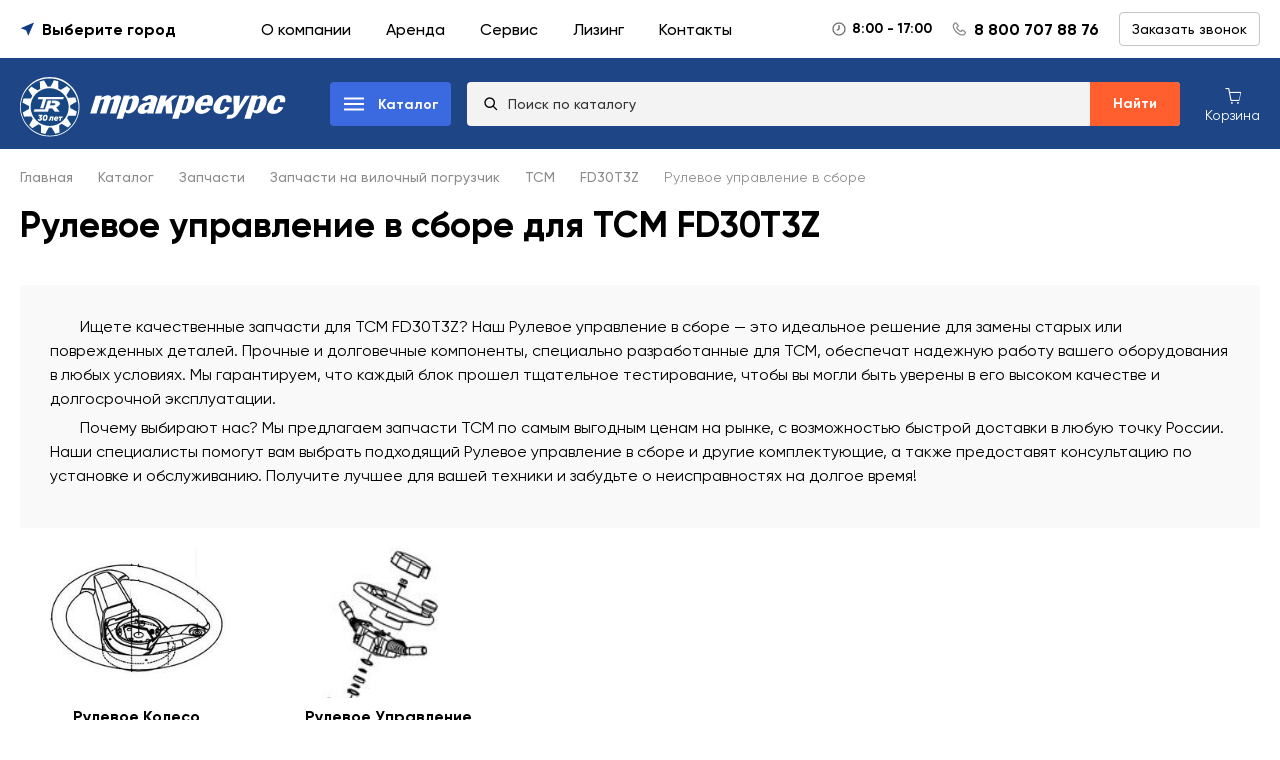

--- FILE ---
content_type: text/html; charset=utf-8
request_url: https://www.liftnet.ru/katalog/zapchasti/vilochnie/tcm/fd30t3z/rulevoe-upravlenie-v-sbore-6/
body_size: 63609
content:
<!doctype html>
<html data-n-head-ssr lang="ru" data-n-head="%7B%22lang%22:%7B%22ssr%22:%22ru%22%7D%7D">
  <head >
    <title>Рулевое управление в сборе купить для TCM FD30T3Z  - запасные части по цене от официального дилера</title><meta data-n-head="ssr" charset="utf-8"><meta data-n-head="ssr" name="viewport" content="width=device-width, initial-scale=1, maximum-scale=1"><meta data-n-head="ssr" name="format-detection" content="telephone=no"><meta data-n-head="ssr" data-hid="og:image" property="og:image" content="https://www.liftnet.ru/media/original_images/Foto_vystavki_2.jpg"><meta data-n-head="ssr" name="google-site-verification" content="hDXnS1lpWdr0UBVm8qDjYvJUHiiqEGKfDXcq3brlENg"><meta data-n-head="ssr" data-hid="charset" charset="utf-8"><meta data-n-head="ssr" data-hid="mobile-web-app-capable" name="mobile-web-app-capable" content="yes"><meta data-n-head="ssr" data-hid="apple-mobile-web-app-title" name="apple-mobile-web-app-title" content="Тракресурс"><meta data-n-head="ssr" data-hid="og:type" name="og:type" property="og:type" content="website"><meta data-n-head="ssr" data-hid="og:site_name" name="og:site_name" property="og:site_name" content="Тракресурс"><meta data-n-head="ssr" data-hid="description" name="description" content="Запасные части для TCM FD30T3Z от ведущего поставщика Тракресурс. Рулевое управление в сборе со скидкой. Быстрая доставка по РФ. Низкие цены. Ассортимент более 50 000 позиций."><meta data-n-head="ssr" name="yandex-verification" content="22428fd72aaf86c8"><meta data-n-head="ssr" data-hid="og:title" property="og:title" content="Рулевое управление в сборе купить для TCM FD30T3Z  - запасные части по цене от официального дилера"><meta data-n-head="ssr" data-hid="og:description" property="og:description" content="Запасные части для TCM FD30T3Z от ведущего поставщика Тракресурс. Рулевое управление в сборе со скидкой. Быстрая доставка по РФ. Низкие цены. Ассортимент более 50 000 позиций."><meta data-n-head="ssr" data-hid="og:url" property="og:url" content="https://www.liftnet.ru/katalog/zapchasti/vilochnie/tcm/fd30t3z/rulevoe-upravlenie-v-sbore-6/"><link data-n-head="ssr" rel="icon" type="image/x-icon" href="/frontend-static/favicon.ico"><link data-n-head="ssr" rel="icon" type="image/png" sizes="192x192" href="/frontend-static/icon-192x192.png"><link data-n-head="ssr" data-hid="shortcut-icon" rel="shortcut icon" href="/_nuxt/icons/icon_64x64.77f7db.png"><link data-n-head="ssr" data-hid="apple-touch-icon" rel="apple-touch-icon" href="/_nuxt/icons/icon_512x512.77f7db.png" sizes="512x512"><link data-n-head="ssr" rel="manifest" href="/_nuxt/manifest.d5b49a0e.json" data-hid="manifest"><link data-n-head="ssr" rel="canonical" href="https://www.liftnet.ru/katalog/zapchasti/vilochnie/tcm/fd30t3z/rulevoe-upravlenie-v-sbore-6/"><script data-n-head="ssr" type="application/ld+json">{"@context":"https://schema.org","@type":"Organization","name":"ООО «Тракресурс-Регион»","email":"mail@liftnet.ru","url":"https://www.liftnet.ru/","logo":"https://www.liftnet.ru/media/images/logo_truckresurs.original.png","address":{"@type":"PostalAddress","addressLocality":"г. Набережные Челны, Россия","postalCode":"423800","streetAddress":"Альметьевский тракт, 28"},"telephone":"88007078876","sameAs":["https://rutube.ru/channel/43481472/videos/","https://www.avito.ru/brands/liftnet.ru","https://vk.com/truckresurs","https://www.youtube.com/channel/UC4gsVSMTwu7Oxg6gar-RE4w"]}</script><script data-n-head="ssr" type="application/ld+json">{"@context":"https://schema.org","@type":"BreadcrumbList","itemListElement":[{"@type":"ListItem","position":"0","name":"Главная","item":"https://www.liftnet.ru/"},{"@type":"ListItem","position":"1","name":"Каталог","item":"https://www.liftnet.ru/katalog/"},{"@type":"ListItem","position":"2","name":"Запчасти","item":"https://www.liftnet.ru/katalog/zapchasti/"},{"@type":"ListItem","position":"3","name":"Запчасти на вилочный погрузчик","item":"https://www.liftnet.ru/katalog/zapchasti/vilochnie/"},{"@type":"ListItem","position":"4","name":"TCM","item":"https://www.liftnet.ru/katalog/zapchasti/vilochnie/tcm/"},{"@type":"ListItem","position":"5","name":"FD30T3Z","item":"https://www.liftnet.ru/katalog/zapchasti/vilochnie/tcm/fd30t3z/"},{"@type":"ListItem","position":"6","name":"Рулевое управление в сборе","item":"https://www.liftnet.ru/"}]}</script><link rel="preload" href="/_nuxt/0878ec7.js" as="script"><link rel="preload" href="/_nuxt/b7ec49c.js" as="script"><link rel="preload" href="/_nuxt/7c7cc06.js" as="script"><link rel="preload" href="/_nuxt/b51a4d1.js" as="script"><link rel="preload" href="/_nuxt/b6c7af6.js" as="script"><link rel="preload" href="/_nuxt/59919fb.js" as="script"><link rel="preload" href="/_nuxt/bef3926.js" as="script"><style data-vue-ssr-id="d06ce81e:0 2ecb078d:0 1cc117ad:0 c645fbe6:0 9c1d23a6:0 23b119ed:0 1ac9042f:0 58a455cd:0 d3129da6:0 7969dd2d:0 228f66e6:0 12a92ca6:0 7b3a38bf:0 622c85b8:0 3749275e:0 0063099f:0 71681a92:0 2bf8331e:0 12cdf085:0 647673fb:0 964902c0:0 24444df7:0 9a250a7e:0 375c11fe:0 0f8141ca:0 68db704b:0">@font-face{font-family:"Gilroy";src:url(/fonts/Gilroy-Regular.woff2) format("woff2"),url(/fonts/Gilroy-Regular.woff) format("woff");font-weight:400;font-style:normal;font-display:swap}@font-face{font-family:"Gilroy";src:url(/fonts/Gilroy-Medium.woff2) format("woff2"),url(/fonts/Gilroy-Medium.woff) format("woff");font-weight:500;font-style:normal;font-display:swap}@font-face{font-family:"Gilroy";src:url(/fonts/Gilroy-Bold.woff2) format("woff2"),url(/fonts/Gilroy-Bold.woff) format("woff");font-weight:700;font-style:normal;font-display:swap}*,:after,:before,html{box-sizing:border-box}body{margin:0;width:100%;height:100%}body,input,textarea{font-family:"Gilroy";-webkit-appearance:none}p{margin:0}
.v-modal-enter{-webkit-animation:v-modal-in .2s ease;animation:v-modal-in .2s ease}.v-modal-leave{-webkit-animation:v-modal-out .2s ease forwards;animation:v-modal-out .2s ease forwards}@-webkit-keyframes v-modal-in{0%{opacity:0}}@keyframes v-modal-in{0%{opacity:0}}@-webkit-keyframes v-modal-out{to{opacity:0}}@keyframes v-modal-out{to{opacity:0}}.v-modal{position:fixed;left:0;top:0;width:100%;height:100%;opacity:.5;background:#000}.el-popup-parent--hidden{overflow:hidden}.el-dialog{position:relative;margin:0 auto 50px;background:#fff;border-radius:2px;box-shadow:0 1px 3px rgba(0,0,0,.3);box-sizing:border-box;width:50%}.el-dialog.is-fullscreen{width:100%;margin-top:0;margin-bottom:0;height:100%;overflow:auto}.el-dialog__wrapper{position:fixed;top:0;right:0;bottom:0;left:0;overflow:auto;margin:0}.el-dialog__header{padding:20px 20px 10px}.el-dialog__headerbtn{position:absolute;top:20px;right:20px;padding:0;background:0 0;border:none;outline:0;cursor:pointer;font-size:16px}.el-dialog__headerbtn .el-dialog__close{color:#909399}.el-dialog__headerbtn:focus .el-dialog__close,.el-dialog__headerbtn:hover .el-dialog__close{color:#409eff}.el-dialog__title{line-height:24px;font-size:18px;color:#303133}.el-dialog__body{padding:30px 20px;color:#606266;font-size:14px;word-break:break-all}.el-dialog__footer{padding:10px 20px 20px;text-align:right;box-sizing:border-box}.el-dialog--center{text-align:center}.el-dialog--center .el-dialog__body{text-align:left;text-align:initial;padding:25px 25px 30px}.el-dialog--center .el-dialog__footer{text-align:inherit}.dialog-fade-enter-active{-webkit-animation:dialog-fade-in .3s;animation:dialog-fade-in .3s}.dialog-fade-leave-active{-webkit-animation:dialog-fade-out .3s;animation:dialog-fade-out .3s}@-webkit-keyframes dialog-fade-in{0%{transform:translate3d(0,-20px,0);opacity:0}to{transform:translateZ(0);opacity:1}}@keyframes dialog-fade-in{0%{transform:translate3d(0,-20px,0);opacity:0}to{transform:translateZ(0);opacity:1}}@-webkit-keyframes dialog-fade-out{0%{transform:translateZ(0);opacity:1}to{transform:translate3d(0,-20px,0);opacity:0}}@keyframes dialog-fade-out{0%{transform:translateZ(0);opacity:1}to{transform:translate3d(0,-20px,0);opacity:0}}
.el-input,.el-textarea{font-size:14px;width:100%}.el-input__inner,.el-textarea__inner{background-image:none;color:#606266;-webkit-transition:border-color .2s cubic-bezier(.645,.045,.355,1);-webkit-box-sizing:border-box}.el-textarea{position:relative;display:inline-block;vertical-align:bottom}.el-textarea__inner{display:block;resize:vertical;padding:5px 15px;line-height:1.5;box-sizing:border-box;width:100%;font-size:inherit;background-color:#fff;border:1px solid #dcdfe6;border-radius:4px;transition:border-color .2s cubic-bezier(.645,.045,.355,1)}.el-textarea__inner:-ms-input-placeholder{color:#c0c4cc}.el-textarea__inner::-moz-placeholder{color:#c0c4cc}.el-textarea__inner::placeholder{color:#c0c4cc}.el-textarea__inner:hover{border-color:#c0c4cc}.el-textarea__inner:focus{outline:0;border-color:#409eff}.el-textarea .el-input__count{color:#909399;background:#fff;position:absolute;font-size:12px;bottom:5px;right:10px}.el-textarea.is-disabled .el-textarea__inner{background-color:#f5f7fa;border-color:#e4e7ed;color:#c0c4cc;cursor:not-allowed}.el-textarea.is-disabled .el-textarea__inner:-ms-input-placeholder{color:#c0c4cc}.el-textarea.is-disabled .el-textarea__inner::-moz-placeholder{color:#c0c4cc}.el-textarea.is-disabled .el-textarea__inner::placeholder{color:#c0c4cc}.el-textarea.is-exceed .el-textarea__inner{border-color:#f56c6c}.el-textarea.is-exceed .el-input__count{color:#f56c6c}.el-input{position:relative;display:inline-block}.el-input::-webkit-scrollbar{z-index:11;width:6px}.el-input::-webkit-scrollbar:horizontal{height:6px}.el-input::-webkit-scrollbar-thumb{border-radius:5px;width:6px;background:#b4bccc}.el-input::-webkit-scrollbar-corner,.el-input::-webkit-scrollbar-track{background:#fff}.el-input::-webkit-scrollbar-track-piece{background:#fff;width:6px}.el-input .el-input__clear{color:#c0c4cc;font-size:14px;cursor:pointer;transition:color .2s cubic-bezier(.645,.045,.355,1)}.el-input .el-input__clear:hover{color:#909399}.el-input .el-input__count{height:100%;display:inline-flex;align-items:center;color:#909399;font-size:12px}.el-input-group__append .el-button,.el-input-group__append .el-input,.el-input-group__prepend .el-button,.el-input-group__prepend .el-input,.el-input__inner{font-size:inherit}.el-input .el-input__count .el-input__count-inner{background:#fff;line-height:normal;display:inline-block;padding:0 5px}.el-input__inner{-webkit-appearance:none;background-color:#fff;border-radius:4px;border:1px solid #dcdfe6;box-sizing:border-box;display:inline-block;height:40px;line-height:40px;outline:0;padding:0 15px;transition:border-color .2s cubic-bezier(.645,.045,.355,1);width:100%}.el-input__inner:hover,.el-slider__runway.disabled .el-slider__button{border-color:#c0c4cc}.el-input__prefix,.el-input__suffix{-webkit-transition:all .3s;height:100%;color:#c0c4cc;position:absolute;top:0;text-align:center}.el-input__inner::-ms-reveal{display:none}.el-input__inner:-ms-input-placeholder{color:#c0c4cc}.el-input__inner::-moz-placeholder{color:#c0c4cc}.el-input__inner::placeholder{color:#c0c4cc}.el-input.is-active .el-input__inner,.el-input__inner:focus{border-color:#409eff;outline:0}.el-input__suffix{right:5px;transition:all .3s;pointer-events:none}.el-input__suffix-inner{pointer-events:all}.el-input__prefix{left:5px;transition:all .3s}.el-input__icon{height:100%;width:25px;text-align:center;transition:all .3s;line-height:40px}.el-input__icon:after{content:"";height:100%;width:0;display:inline-block;vertical-align:middle}.el-input__validateIcon{pointer-events:none}.el-input.is-disabled .el-input__inner{background-color:#f5f7fa;border-color:#e4e7ed;color:#c0c4cc;cursor:not-allowed}.el-input.is-disabled .el-input__inner:-ms-input-placeholder{color:#c0c4cc}.el-input.is-disabled .el-input__inner::-moz-placeholder{color:#c0c4cc}.el-input.is-disabled .el-input__inner::placeholder{color:#c0c4cc}.el-input.is-disabled .el-input__icon{cursor:not-allowed}.el-input.is-exceed .el-input__inner{border-color:#f56c6c}.el-input.is-exceed .el-input__suffix .el-input__count{color:#f56c6c}.el-input--suffix .el-input__inner{padding-right:30px}.el-input--prefix .el-input__inner{padding-left:30px}.el-input--medium{font-size:14px}.el-input--medium .el-input__inner{height:36px;line-height:36px}.el-input--medium .el-input__icon{line-height:36px}.el-input--small{font-size:13px}.el-input--small .el-input__inner{height:32px;line-height:32px}.el-input--small .el-input__icon{line-height:32px}.el-input--mini{font-size:12px}.el-input--mini .el-input__inner{height:28px;line-height:28px}.el-input--mini .el-input__icon{line-height:28px}.el-input-group{line-height:normal;display:inline-table;width:100%;border-collapse:separate;border-spacing:0}.el-input-group>.el-input__inner{vertical-align:middle;display:table-cell}.el-input-group__append,.el-input-group__prepend{background-color:#f5f7fa;color:#909399;vertical-align:middle;display:table-cell;position:relative;border:1px solid #dcdfe6;border-radius:4px;padding:0 20px;width:1px;white-space:nowrap}.el-input-group--prepend .el-input__inner,.el-input-group__append{border-top-left-radius:0;border-bottom-left-radius:0}.el-input-group--append .el-input__inner,.el-input-group__prepend{border-top-right-radius:0;border-bottom-right-radius:0}.el-input-group__append:focus,.el-input-group__prepend:focus{outline:0}.el-input-group__append .el-button,.el-input-group__append .el-select,.el-input-group__prepend .el-button,.el-input-group__prepend .el-select{display:inline-block;margin:-10px -20px}.el-input-group__append button.el-button,.el-input-group__append div.el-select .el-input__inner,.el-input-group__append div.el-select:hover .el-input__inner,.el-input-group__prepend button.el-button,.el-input-group__prepend div.el-select .el-input__inner,.el-input-group__prepend div.el-select:hover .el-input__inner{border-color:transparent;background-color:transparent;color:inherit;border-top:0;border-bottom:0}.el-input-group__prepend{border-right:0}.el-input-group__append{border-left:0}.el-input-group--append .el-select .el-input.is-focus .el-input__inner,.el-input-group--prepend .el-select .el-input.is-focus .el-input__inner{border-color:transparent}.el-input__inner::-ms-clear{display:none;width:0;height:0}.el-input-number{position:relative;display:inline-block;width:180px;line-height:38px}.el-input-number .el-input{display:block}.el-input-number .el-input__inner{-webkit-appearance:none;padding-left:50px;padding-right:50px;text-align:center}.el-input-number__decrease,.el-input-number__increase{position:absolute;z-index:1;top:1px;width:40px;height:auto;text-align:center;background:#f5f7fa;color:#606266;cursor:pointer;font-size:13px}.el-input-number__decrease:hover,.el-input-number__increase:hover{color:#409eff}.el-input-number__decrease:hover:not(.is-disabled)~.el-input .el-input__inner:not(.is-disabled),.el-input-number__increase:hover:not(.is-disabled)~.el-input .el-input__inner:not(.is-disabled){border-color:#409eff}.el-input-number__decrease.is-disabled,.el-input-number__increase.is-disabled{color:#c0c4cc;cursor:not-allowed}.el-input-number__increase{right:1px;border-radius:0 4px 4px 0;border-left:1px solid #dcdfe6}.el-input-number__decrease{left:1px;border-radius:4px 0 0 4px;border-right:1px solid #dcdfe6}.el-input-number.is-disabled .el-input-number__decrease,.el-input-number.is-disabled .el-input-number__increase{border-color:#e4e7ed;color:#e4e7ed}.el-input-number.is-disabled .el-input-number__decrease:hover,.el-input-number.is-disabled .el-input-number__increase:hover{color:#e4e7ed;cursor:not-allowed}.el-input-number--medium{width:200px;line-height:34px}.el-input-number--medium .el-input-number__decrease,.el-input-number--medium .el-input-number__increase{width:36px;font-size:14px}.el-input-number--medium .el-input__inner{padding-left:43px;padding-right:43px}.el-input-number--small{width:130px;line-height:30px}.el-input-number--small .el-input-number__decrease,.el-input-number--small .el-input-number__increase{width:32px;font-size:13px}.el-input-number--small .el-input-number__decrease [class*=el-icon],.el-input-number--small .el-input-number__increase [class*=el-icon]{transform:scale(.9)}.el-input-number--small .el-input__inner{padding-left:39px;padding-right:39px}.el-input-number--mini{width:130px;line-height:26px}.el-input-number--mini .el-input-number__decrease,.el-input-number--mini .el-input-number__increase{width:28px;font-size:12px}.el-input-number--mini .el-input-number__decrease [class*=el-icon],.el-input-number--mini .el-input-number__increase [class*=el-icon]{transform:scale(.8)}.el-input-number--mini .el-input__inner{padding-left:35px;padding-right:35px}.el-input-number.is-without-controls .el-input__inner{padding-left:15px;padding-right:15px}.el-input-number.is-controls-right .el-input__inner{padding-left:15px;padding-right:50px}.el-input-number.is-controls-right .el-input-number__decrease,.el-input-number.is-controls-right .el-input-number__increase{height:auto;line-height:19px}.el-input-number.is-controls-right .el-input-number__decrease [class*=el-icon],.el-input-number.is-controls-right .el-input-number__increase [class*=el-icon]{transform:scale(.8)}.el-input-number.is-controls-right .el-input-number__increase{border-radius:0 4px 0 0;border-bottom:1px solid #dcdfe6}.el-input-number.is-controls-right .el-input-number__decrease{right:1px;bottom:1px;top:auto;left:auto;border-right:none;border-left:1px solid #dcdfe6;border-radius:0 0 4px}.el-input-number.is-controls-right[class*=medium] [class*=decrease],.el-input-number.is-controls-right[class*=medium] [class*=increase]{line-height:17px}.el-input-number.is-controls-right[class*=small] [class*=decrease],.el-input-number.is-controls-right[class*=small] [class*=increase]{line-height:15px}.el-input-number.is-controls-right[class*=mini] [class*=decrease],.el-input-number.is-controls-right[class*=mini] [class*=increase]{line-height:13px}.el-tooltip:focus:hover,.el-tooltip:focus:not(.focusing){outline-width:0}.el-tooltip__popper{position:absolute;border-radius:4px;padding:10px;z-index:2000;font-size:12px;line-height:1.2;min-width:10px;word-wrap:break-word}.el-tooltip__popper .popper__arrow,.el-tooltip__popper .popper__arrow:after{position:absolute;display:block;width:0;height:0;border-color:transparent;border-style:solid}.el-tooltip__popper .popper__arrow{border-width:6px}.el-tooltip__popper .popper__arrow:after{content:" ";border-width:5px}.el-tooltip__popper[x-placement^=top]{margin-bottom:12px}.el-tooltip__popper[x-placement^=top] .popper__arrow{bottom:-6px;border-top-color:#303133;border-bottom-width:0}.el-tooltip__popper[x-placement^=top] .popper__arrow:after{bottom:1px;margin-left:-5px;border-top-color:#303133;border-bottom-width:0}.el-tooltip__popper[x-placement^=bottom]{margin-top:12px}.el-tooltip__popper[x-placement^=bottom] .popper__arrow{top:-6px;border-top-width:0;border-bottom-color:#303133}.el-tooltip__popper[x-placement^=bottom] .popper__arrow:after{top:1px;margin-left:-5px;border-top-width:0;border-bottom-color:#303133}.el-tooltip__popper[x-placement^=right]{margin-left:12px}.el-tooltip__popper[x-placement^=right] .popper__arrow{left:-6px;border-right-color:#303133;border-left-width:0}.el-tooltip__popper[x-placement^=right] .popper__arrow:after{bottom:-5px;left:1px;border-right-color:#303133;border-left-width:0}.el-tooltip__popper[x-placement^=left]{margin-right:12px}.el-tooltip__popper[x-placement^=left] .popper__arrow{right:-6px;border-right-width:0;border-left-color:#303133}.el-tooltip__popper[x-placement^=left] .popper__arrow:after{right:1px;bottom:-5px;margin-left:-5px;border-right-width:0;border-left-color:#303133}.el-tooltip__popper.is-dark{background:#303133;color:#fff}.el-tooltip__popper.is-light{background:#fff;border:1px solid #303133}.el-tooltip__popper.is-light[x-placement^=top] .popper__arrow{border-top-color:#303133}.el-tooltip__popper.is-light[x-placement^=top] .popper__arrow:after{border-top-color:#fff}.el-tooltip__popper.is-light[x-placement^=bottom] .popper__arrow{border-bottom-color:#303133}.el-tooltip__popper.is-light[x-placement^=bottom] .popper__arrow:after{border-bottom-color:#fff}.el-tooltip__popper.is-light[x-placement^=left] .popper__arrow{border-left-color:#303133}.el-tooltip__popper.is-light[x-placement^=left] .popper__arrow:after{border-left-color:#fff}.el-tooltip__popper.is-light[x-placement^=right] .popper__arrow{border-right-color:#303133}.el-tooltip__popper.is-light[x-placement^=right] .popper__arrow:after{border-right-color:#fff}.el-slider:after,.el-slider:before{display:table;content:""}.el-slider__button-wrapper .el-tooltip,.el-slider__button-wrapper:after{vertical-align:middle;display:inline-block}.el-slider:after{clear:both}.el-slider__runway{width:100%;height:6px;margin:16px 0;background-color:#e4e7ed;border-radius:3px;position:relative;cursor:pointer;vertical-align:middle}.el-slider__runway.show-input{margin-right:160px;width:auto}.el-slider__runway.disabled{cursor:default}.el-slider__runway.disabled .el-slider__bar{background-color:#c0c4cc}.el-slider__runway.disabled .el-slider__button-wrapper.dragging,.el-slider__runway.disabled .el-slider__button-wrapper.hover,.el-slider__runway.disabled .el-slider__button-wrapper:hover{cursor:not-allowed}.el-slider__runway.disabled .el-slider__button.dragging,.el-slider__runway.disabled .el-slider__button.hover,.el-slider__runway.disabled .el-slider__button:hover{transform:scale(1);cursor:not-allowed}.el-slider__button-wrapper,.el-slider__stop{-webkit-transform:translateX(-50%);position:absolute}.el-slider__input{float:right;margin-top:3px;width:130px}.el-slider__input.el-input-number--mini{margin-top:5px}.el-slider__input.el-input-number--medium{margin-top:0}.el-slider__input.el-input-number--large{margin-top:-2px}.el-slider__bar{height:6px;background-color:#409eff;border-top-left-radius:3px;border-bottom-left-radius:3px;position:absolute}.el-slider__button-wrapper{height:36px;width:36px;z-index:1001;top:-15px;transform:translateX(-50%);background-color:transparent;text-align:center;-webkit-user-select:none;-moz-user-select:none;-ms-user-select:none;user-select:none;line-height:normal}.el-slider__button-wrapper:after{content:"";height:100%}.el-slider__button-wrapper.hover,.el-slider__button-wrapper:hover{cursor:-webkit-grab;cursor:grab}.el-slider__button-wrapper.dragging{cursor:-webkit-grabbing;cursor:grabbing}.el-slider__button{width:16px;height:16px;border:2px solid #409eff;background-color:#fff;border-radius:50%;transition:.2s;-webkit-user-select:none;-moz-user-select:none;-ms-user-select:none;user-select:none}.el-slider__button.dragging,.el-slider__button.hover,.el-slider__button:hover{transform:scale(1.2)}.el-slider__button.hover,.el-slider__button:hover{cursor:-webkit-grab;cursor:grab}.el-slider__button.dragging{cursor:-webkit-grabbing;cursor:grabbing}.el-slider__stop{height:6px;width:6px;border-radius:100%;background-color:#fff;transform:translateX(-50%)}.el-slider__marks{top:0;left:12px;width:18px;height:100%}.el-slider__marks-text{position:absolute;transform:translateX(-50%);font-size:14px;color:#909399;margin-top:15px}.el-slider.is-vertical{position:relative}.el-slider.is-vertical .el-slider__runway{width:6px;height:100%;margin:0 16px}.el-slider.is-vertical .el-slider__bar{width:6px;height:auto;border-radius:0 0 3px 3px}.el-slider.is-vertical .el-slider__button-wrapper{top:auto;left:-15px;transform:translateY(50%)}.el-slider.is-vertical .el-slider__stop{transform:translateY(50%)}.el-slider.is-vertical.el-slider--with-input{padding-bottom:58px}.el-slider.is-vertical.el-slider--with-input .el-slider__input{overflow:visible;float:none;position:absolute;bottom:22px;width:36px;margin-top:15px}.el-slider.is-vertical.el-slider--with-input .el-slider__input .el-input__inner{text-align:center;padding-left:5px;padding-right:5px}.el-slider.is-vertical.el-slider--with-input .el-slider__input .el-input-number__decrease,.el-slider.is-vertical.el-slider--with-input .el-slider__input .el-input-number__increase{top:32px;margin-top:-1px;border:1px solid #dcdfe6;line-height:20px;box-sizing:border-box;transition:border-color .2s cubic-bezier(.645,.045,.355,1)}.el-slider.is-vertical.el-slider--with-input .el-slider__input .el-input-number__decrease{width:18px;right:18px;border-bottom-left-radius:4px}.el-slider.is-vertical.el-slider--with-input .el-slider__input .el-input-number__increase{width:19px;border-bottom-right-radius:4px}.el-slider.is-vertical.el-slider--with-input .el-slider__input .el-input-number__increase~.el-input .el-input__inner{border-bottom-left-radius:0;border-bottom-right-radius:0}.el-slider.is-vertical.el-slider--with-input .el-slider__input:hover .el-input-number__decrease,.el-slider.is-vertical.el-slider--with-input .el-slider__input:hover .el-input-number__increase{border-color:#c0c4cc}.el-slider.is-vertical.el-slider--with-input .el-slider__input:active .el-input-number__decrease,.el-slider.is-vertical.el-slider--with-input .el-slider__input:active .el-input-number__increase{border-color:#409eff}.el-slider.is-vertical .el-slider__marks-text{margin-top:0;left:15px;transform:translateY(50%)}
.el-popper .popper__arrow,.el-popper .popper__arrow:after{position:absolute;display:block;width:0;height:0;border-color:transparent;border-style:solid}.el-popper .popper__arrow{border-width:6px;filter:drop-shadow(0 2px 12px rgba(0,0,0,.03))}.el-popper .popper__arrow:after{content:" ";border-width:6px}.el-popper[x-placement^=top]{margin-bottom:12px}.el-popper[x-placement^=top] .popper__arrow{bottom:-6px;left:50%;margin-right:3px;border-top-color:#ebeef5;border-bottom-width:0}.el-popper[x-placement^=top] .popper__arrow:after{bottom:1px;margin-left:-6px;border-top-color:#fff;border-bottom-width:0}.el-popper[x-placement^=bottom]{margin-top:12px}.el-popper[x-placement^=bottom] .popper__arrow{top:-6px;left:50%;margin-right:3px;border-top-width:0;border-bottom-color:#ebeef5}.el-popper[x-placement^=bottom] .popper__arrow:after{top:1px;margin-left:-6px;border-top-width:0;border-bottom-color:#fff}.el-popper[x-placement^=right]{margin-left:12px}.el-popper[x-placement^=right] .popper__arrow{top:50%;left:-6px;margin-bottom:3px;border-right-color:#ebeef5;border-left-width:0}.el-popper[x-placement^=right] .popper__arrow:after{bottom:-6px;left:1px;border-right-color:#fff;border-left-width:0}.el-popper[x-placement^=left]{margin-right:12px}.el-popper[x-placement^=left] .popper__arrow{top:50%;right:-6px;margin-bottom:3px;border-right-width:0;border-left-color:#ebeef5}.el-popper[x-placement^=left] .popper__arrow:after{right:1px;bottom:-6px;margin-left:-6px;border-right-width:0;border-left-color:#fff}.el-select-dropdown{position:absolute;z-index:1001;border:1px solid #e4e7ed;border-radius:4px;background-color:#fff;box-shadow:0 2px 12px 0 rgba(0,0,0,.1);box-sizing:border-box;margin:5px 0}.el-select-dropdown.is-multiple .el-select-dropdown__item{padding-right:40px}.el-select-dropdown.is-multiple .el-select-dropdown__item.selected{color:#409eff;background-color:#fff}.el-select-dropdown.is-multiple .el-select-dropdown__item.selected.hover{background-color:#f5f7fa}.el-select-dropdown.is-multiple .el-select-dropdown__item.selected:after{position:absolute;right:20px;font-family:element-icons;content:"\e6da";font-size:12px;font-weight:700;-webkit-font-smoothing:antialiased;-moz-osx-font-smoothing:grayscale}.el-select-dropdown .el-scrollbar.is-empty .el-select-dropdown__list{padding:0}.el-select-dropdown__empty{padding:10px 0;margin:0;text-align:center;color:#999;font-size:14px}.el-select-dropdown__wrap{max-height:274px}.el-select-dropdown__list{list-style:none;padding:6px 0;margin:0;box-sizing:border-box}.el-textarea{position:relative;display:inline-block;width:100%;vertical-align:bottom;font-size:14px}.el-input__inner,.el-textarea__inner{color:#606266;font-size:inherit;width:100%;-webkit-box-sizing:border-box}.el-textarea__inner{display:block;resize:vertical;padding:5px 15px;line-height:1.5;box-sizing:border-box;background-color:#fff;background-image:none;border:1px solid #dcdfe6;border-radius:4px;transition:border-color .2s cubic-bezier(.645,.045,.355,1)}.el-textarea__inner:-ms-input-placeholder{color:#c0c4cc}.el-textarea__inner::-moz-placeholder{color:#c0c4cc}.el-textarea__inner::placeholder{color:#c0c4cc}.el-textarea__inner:hover{border-color:#c0c4cc}.el-textarea__inner:focus{outline:0;border-color:#409eff}.el-textarea .el-input__count{color:#909399;background:#fff;position:absolute;font-size:12px;bottom:5px;right:10px}.el-textarea.is-disabled .el-textarea__inner{background-color:#f5f7fa;border-color:#e4e7ed;color:#c0c4cc;cursor:not-allowed}.el-textarea.is-disabled .el-textarea__inner:-ms-input-placeholder{color:#c0c4cc}.el-textarea.is-disabled .el-textarea__inner::-moz-placeholder{color:#c0c4cc}.el-textarea.is-disabled .el-textarea__inner::placeholder{color:#c0c4cc}.el-textarea.is-exceed .el-textarea__inner{border-color:#f56c6c}.el-textarea.is-exceed .el-input__count{color:#f56c6c}.el-input{position:relative;font-size:14px;display:inline-block;width:100%}.el-input::-webkit-scrollbar{z-index:11;width:6px}.el-input::-webkit-scrollbar:horizontal{height:6px}.el-input::-webkit-scrollbar-thumb{border-radius:5px;width:6px;background:#b4bccc}.el-input::-webkit-scrollbar-corner,.el-input::-webkit-scrollbar-track{background:#fff}.el-input::-webkit-scrollbar-track-piece{background:#fff;width:6px}.el-input__inner,.el-select-dropdown__item.is-disabled:hover{background-color:#fff}.el-input .el-input__clear{color:#c0c4cc;font-size:14px;cursor:pointer;transition:color .2s cubic-bezier(.645,.045,.355,1)}.el-input .el-input__clear:hover{color:#909399}.el-input .el-input__count{height:100%;display:inline-flex;align-items:center;color:#909399;font-size:12px}.el-input .el-input__count .el-input__count-inner{background:#fff;line-height:normal;display:inline-block;padding:0 5px}.el-input__inner{-webkit-appearance:none;background-image:none;border-radius:4px;border:1px solid #dcdfe6;box-sizing:border-box;display:inline-block;height:40px;line-height:40px;outline:0;padding:0 15px;transition:border-color .2s cubic-bezier(.645,.045,.355,1)}.el-input__inner:hover,.el-select:hover .el-input__inner{border-color:#c0c4cc}.el-input__prefix,.el-input__suffix{top:0;-webkit-transition:all .3s;height:100%;color:#c0c4cc;position:absolute;text-align:center}.el-input__inner::-ms-reveal{display:none}.el-input__inner:-ms-input-placeholder{color:#c0c4cc}.el-input__inner::-moz-placeholder{color:#c0c4cc}.el-input__inner::placeholder{color:#c0c4cc}.el-input.is-active .el-input__inner,.el-input__inner:focus{border-color:#409eff;outline:0}.el-input__suffix{right:5px;transition:all .3s;pointer-events:none}.el-input__suffix-inner{pointer-events:all}.el-input__prefix{left:5px;transition:all .3s}.el-input__icon{height:100%;width:25px;text-align:center;transition:all .3s;line-height:40px}.el-input__icon:after{content:"";height:100%;width:0;display:inline-block;vertical-align:middle}.el-input__validateIcon{pointer-events:none}.el-input.is-disabled .el-input__inner{background-color:#f5f7fa;border-color:#e4e7ed;color:#c0c4cc;cursor:not-allowed}.el-input.is-disabled .el-input__inner:-ms-input-placeholder{color:#c0c4cc}.el-input.is-disabled .el-input__inner::-moz-placeholder{color:#c0c4cc}.el-input.is-disabled .el-input__inner::placeholder{color:#c0c4cc}.el-input.is-disabled .el-input__icon{cursor:not-allowed}.el-input.is-exceed .el-input__inner{border-color:#f56c6c}.el-input.is-exceed .el-input__suffix .el-input__count{color:#f56c6c}.el-input--suffix .el-input__inner{padding-right:30px}.el-input--prefix .el-input__inner{padding-left:30px}.el-input--medium{font-size:14px}.el-input--medium .el-input__inner{height:36px;line-height:36px}.el-input--medium .el-input__icon{line-height:36px}.el-input--small{font-size:13px}.el-input--small .el-input__inner{height:32px;line-height:32px}.el-input--small .el-input__icon{line-height:32px}.el-input--mini{font-size:12px}.el-input--mini .el-input__inner{height:28px;line-height:28px}.el-input--mini .el-input__icon{line-height:28px}.el-input-group{line-height:normal;display:inline-table;width:100%;border-collapse:separate;border-spacing:0}.el-input-group>.el-input__inner{vertical-align:middle;display:table-cell}.el-input-group__append,.el-input-group__prepend{background-color:#f5f7fa;color:#909399;vertical-align:middle;display:table-cell;position:relative;border:1px solid #dcdfe6;border-radius:4px;padding:0 20px;width:1px;white-space:nowrap}.el-input-group--prepend .el-input__inner,.el-input-group__append{border-top-left-radius:0;border-bottom-left-radius:0}.el-input-group--append .el-input__inner,.el-input-group__prepend{border-top-right-radius:0;border-bottom-right-radius:0}.el-input-group__append:focus,.el-input-group__prepend:focus{outline:0}.el-input-group__append .el-button,.el-input-group__append .el-select,.el-input-group__prepend .el-button,.el-input-group__prepend .el-select{display:inline-block;margin:-10px -20px}.el-input-group__append button.el-button,.el-input-group__append div.el-select .el-input__inner,.el-input-group__append div.el-select:hover .el-input__inner,.el-input-group__prepend button.el-button,.el-input-group__prepend div.el-select .el-input__inner,.el-input-group__prepend div.el-select:hover .el-input__inner{border-color:transparent;background-color:transparent;color:inherit;border-top:0;border-bottom:0}.el-input-group__append .el-button,.el-input-group__append .el-input,.el-input-group__prepend .el-button,.el-input-group__prepend .el-input{font-size:inherit}.el-input-group__prepend{border-right:0}.el-input-group__append{border-left:0}.el-input-group--append .el-select .el-input.is-focus .el-input__inner,.el-input-group--prepend .el-select .el-input.is-focus .el-input__inner{border-color:transparent}.el-input__inner::-ms-clear{display:none;width:0;height:0}.el-tag{background-color:#ecf5ff;display:inline-block;height:32px;padding:0 10px;line-height:30px;font-size:12px;color:#409eff;border:1px solid #d9ecff;border-radius:4px;box-sizing:border-box;white-space:nowrap}.el-tag.is-hit{border-color:#409eff}.el-tag .el-tag__close{color:#409eff}.el-tag .el-tag__close:hover{color:#fff;background-color:#409eff}.el-tag.el-tag--info{background-color:#f4f4f5;border-color:#e9e9eb;color:#909399}.el-tag.el-tag--info.is-hit{border-color:#909399}.el-tag.el-tag--info .el-tag__close{color:#909399}.el-tag.el-tag--info .el-tag__close:hover{color:#fff;background-color:#909399}.el-tag.el-tag--success{background-color:#f0f9eb;border-color:#e1f3d8;color:#67c23a}.el-tag.el-tag--success.is-hit{border-color:#67c23a}.el-tag.el-tag--success .el-tag__close{color:#67c23a}.el-tag.el-tag--success .el-tag__close:hover{color:#fff;background-color:#67c23a}.el-tag.el-tag--warning{background-color:#fdf6ec;border-color:#faecd8;color:#e6a23c}.el-tag.el-tag--warning.is-hit{border-color:#e6a23c}.el-tag.el-tag--warning .el-tag__close{color:#e6a23c}.el-tag.el-tag--warning .el-tag__close:hover{color:#fff;background-color:#e6a23c}.el-tag.el-tag--danger{background-color:#fef0f0;border-color:#fde2e2;color:#f56c6c}.el-tag.el-tag--danger.is-hit{border-color:#f56c6c}.el-tag.el-tag--danger .el-tag__close{color:#f56c6c}.el-tag.el-tag--danger .el-tag__close:hover{color:#fff;background-color:#f56c6c}.el-tag .el-icon-close{border-radius:50%;text-align:center;position:relative;cursor:pointer;font-size:12px;height:16px;width:16px;line-height:16px;vertical-align:middle;top:-1px;right:-5px}.el-tag .el-icon-close:before{display:block}.el-tag--dark{background-color:#409eff;color:#fff}.el-tag--dark,.el-tag--dark.is-hit{border-color:#409eff}.el-tag--dark .el-tag__close{color:#fff}.el-tag--dark .el-tag__close:hover{color:#fff;background-color:#66b1ff}.el-tag--dark.el-tag--info{background-color:#909399;border-color:#909399;color:#fff}.el-tag--dark.el-tag--info.is-hit{border-color:#909399}.el-tag--dark.el-tag--info .el-tag__close{color:#fff}.el-tag--dark.el-tag--info .el-tag__close:hover{color:#fff;background-color:#a6a9ad}.el-tag--dark.el-tag--success{background-color:#67c23a;border-color:#67c23a;color:#fff}.el-tag--dark.el-tag--success.is-hit{border-color:#67c23a}.el-tag--dark.el-tag--success .el-tag__close{color:#fff}.el-tag--dark.el-tag--success .el-tag__close:hover{color:#fff;background-color:#85ce61}.el-tag--dark.el-tag--warning{background-color:#e6a23c;border-color:#e6a23c;color:#fff}.el-tag--dark.el-tag--warning.is-hit{border-color:#e6a23c}.el-tag--dark.el-tag--warning .el-tag__close{color:#fff}.el-tag--dark.el-tag--warning .el-tag__close:hover{color:#fff;background-color:#ebb563}.el-tag--dark.el-tag--danger{background-color:#f56c6c;border-color:#f56c6c;color:#fff}.el-tag--dark.el-tag--danger.is-hit{border-color:#f56c6c}.el-tag--dark.el-tag--danger .el-tag__close{color:#fff}.el-tag--dark.el-tag--danger .el-tag__close:hover{color:#fff;background-color:#f78989}.el-tag--plain{background-color:#fff;border-color:#b3d8ff;color:#409eff}.el-tag--plain.is-hit{border-color:#409eff}.el-tag--plain .el-tag__close{color:#409eff}.el-tag--plain .el-tag__close:hover{color:#fff;background-color:#409eff}.el-tag--plain.el-tag--info{background-color:#fff;border-color:#d3d4d6;color:#909399}.el-tag--plain.el-tag--info.is-hit{border-color:#909399}.el-tag--plain.el-tag--info .el-tag__close{color:#909399}.el-tag--plain.el-tag--info .el-tag__close:hover{color:#fff;background-color:#909399}.el-tag--plain.el-tag--success{background-color:#fff;border-color:#c2e7b0;color:#67c23a}.el-tag--plain.el-tag--success.is-hit{border-color:#67c23a}.el-tag--plain.el-tag--success .el-tag__close{color:#67c23a}.el-tag--plain.el-tag--success .el-tag__close:hover{color:#fff;background-color:#67c23a}.el-tag--plain.el-tag--warning{background-color:#fff;border-color:#f5dab1;color:#e6a23c}.el-tag--plain.el-tag--warning.is-hit{border-color:#e6a23c}.el-tag--plain.el-tag--warning .el-tag__close{color:#e6a23c}.el-tag--plain.el-tag--warning .el-tag__close:hover{color:#fff;background-color:#e6a23c}.el-tag--plain.el-tag--danger{background-color:#fff;border-color:#fbc4c4;color:#f56c6c}.el-tag--plain.el-tag--danger.is-hit{border-color:#f56c6c}.el-tag--plain.el-tag--danger .el-tag__close{color:#f56c6c}.el-tag--plain.el-tag--danger .el-tag__close:hover{color:#fff;background-color:#f56c6c}.el-tag--medium{height:28px;line-height:26px}.el-tag--medium .el-icon-close{transform:scale(.8)}.el-tag--small{height:24px;padding:0 8px;line-height:22px}.el-tag--small .el-icon-close{transform:scale(.8)}.el-tag--mini{height:20px;padding:0 5px;line-height:19px}.el-tag--mini .el-icon-close{margin-left:-3px;transform:scale(.7)}.el-select-dropdown__item{font-size:14px;padding:0 20px;position:relative;white-space:nowrap;overflow:hidden;text-overflow:ellipsis;color:#606266;height:34px;line-height:34px;box-sizing:border-box;cursor:pointer}.el-select-dropdown__item.is-disabled{color:#c0c4cc;cursor:not-allowed}.el-select-dropdown__item.hover,.el-select-dropdown__item:hover{background-color:#f5f7fa}.el-select-dropdown__item.selected{color:#409eff;font-weight:700}.el-select-group{margin:0;padding:0}.el-select-group__wrap{position:relative;list-style:none;margin:0;padding:0}.el-select-group__wrap:not(:last-of-type){padding-bottom:24px}.el-select-group__wrap:not(:last-of-type):after{content:"";position:absolute;display:block;left:20px;right:20px;bottom:12px;height:1px;background:#e4e7ed}.el-select-group__title{padding-left:20px;font-size:12px;color:#909399;line-height:30px}.el-select-group .el-select-dropdown__item{padding-left:20px}.el-scrollbar{overflow:hidden;position:relative}.el-scrollbar:active>.el-scrollbar__bar,.el-scrollbar:focus>.el-scrollbar__bar,.el-scrollbar:hover>.el-scrollbar__bar{opacity:1;transition:opacity .34s ease-out}.el-scrollbar__wrap{overflow:scroll;height:100%}.el-scrollbar__wrap--hidden-default{scrollbar-width:none}.el-scrollbar__wrap--hidden-default::-webkit-scrollbar{width:0;height:0}.el-scrollbar__thumb{position:relative;display:block;width:0;height:0;cursor:pointer;border-radius:inherit;background-color:rgba(144,147,153,.3);transition:background-color .3s}.el-scrollbar__thumb:hover{background-color:rgba(144,147,153,.5)}.el-scrollbar__bar{position:absolute;right:2px;bottom:2px;z-index:1;border-radius:4px;opacity:0;transition:opacity .12s ease-out}.el-scrollbar__bar.is-vertical{width:6px;top:2px}.el-scrollbar__bar.is-vertical>div{width:100%}.el-scrollbar__bar.is-horizontal{height:6px;left:2px}.el-scrollbar__bar.is-horizontal>div{height:100%}.el-select{display:inline-block;position:relative}.el-select .el-select__tags>span{display:contents}.el-select .el-input__inner{cursor:pointer;padding-right:35px}.el-select .el-input__inner:focus{border-color:#409eff}.el-select .el-input .el-select__caret{color:#c0c4cc;font-size:14px;transition:transform .3s;transform:rotate(180deg);cursor:pointer}.el-select .el-input .el-select__caret.is-reverse{transform:rotate(0)}.el-select .el-input .el-select__caret.is-show-close{font-size:14px;text-align:center;transform:rotate(180deg);border-radius:100%;color:#c0c4cc;transition:color .2s cubic-bezier(.645,.045,.355,1)}.el-select .el-input .el-select__caret.is-show-close:hover{color:#909399}.el-select .el-input.is-disabled .el-input__inner{cursor:not-allowed}.el-select .el-input.is-disabled .el-input__inner:hover{border-color:#e4e7ed}.el-select .el-input.is-focus .el-input__inner{border-color:#409eff}.el-select>.el-input{display:block}.el-select__input{border:none;outline:0;padding:0;margin-left:15px;color:#666;font-size:14px;-webkit-appearance:none;-moz-appearance:none;appearance:none;height:28px;background-color:transparent}.el-select__input.is-mini{height:14px}.el-select__close{cursor:pointer;position:absolute;top:8px;z-index:1000;right:25px;color:#c0c4cc;line-height:18px;font-size:14px}.el-select__close:hover{color:#909399}.el-select__tags{position:absolute;line-height:normal;white-space:normal;z-index:1;top:50%;transform:translateY(-50%);display:flex;align-items:center;flex-wrap:wrap}.el-select__tags-text{overflow:hidden;text-overflow:ellipsis}.el-select .el-tag{box-sizing:border-box;border-color:transparent;margin:2px 0 2px 6px;background-color:#f0f2f5;display:flex;max-width:100%;align-items:center}.el-select .el-tag__close.el-icon-close{background-color:#c0c4cc;top:0;color:#fff;flex-shrink:0}.el-select .el-tag__close.el-icon-close:hover{background-color:#909399}.el-select .el-tag__close.el-icon-close:before{display:block;transform:translateY(.5px)}
.el-select-dropdown__item{font-size:14px;padding:0 20px;position:relative;white-space:nowrap;overflow:hidden;text-overflow:ellipsis;color:#606266;height:34px;line-height:34px;box-sizing:border-box;cursor:pointer}.el-select-dropdown__item.is-disabled{color:#c0c4cc;cursor:not-allowed}.el-select-dropdown__item.is-disabled:hover{background-color:#fff}.el-select-dropdown__item.hover,.el-select-dropdown__item:hover{background-color:#f5f7fa}.el-select-dropdown__item.selected{color:#409eff;font-weight:700}
@font-face{font-family:element-icons;src:url(/_nuxt/fonts/element-icons.313f7da.woff) format("woff"),url(/_nuxt/fonts/element-icons.4520188.ttf) format("truetype");font-weight:400;font-display:"auto";font-style:normal}[class*=" el-icon-"],[class^=el-icon-]{font-family:element-icons!important;speak:none;font-style:normal;font-weight:400;font-feature-settings:normal;font-variant:normal;text-transform:none;line-height:1;vertical-align:baseline;display:inline-block;-webkit-font-smoothing:antialiased;-moz-osx-font-smoothing:grayscale}.el-icon-ice-cream-round:before{content:"\e6a0"}.el-icon-ice-cream-square:before{content:"\e6a3"}.el-icon-lollipop:before{content:"\e6a4"}.el-icon-potato-strips:before{content:"\e6a5"}.el-icon-milk-tea:before{content:"\e6a6"}.el-icon-ice-drink:before{content:"\e6a7"}.el-icon-ice-tea:before{content:"\e6a9"}.el-icon-coffee:before{content:"\e6aa"}.el-icon-orange:before{content:"\e6ab"}.el-icon-pear:before{content:"\e6ac"}.el-icon-apple:before{content:"\e6ad"}.el-icon-cherry:before{content:"\e6ae"}.el-icon-watermelon:before{content:"\e6af"}.el-icon-grape:before{content:"\e6b0"}.el-icon-refrigerator:before{content:"\e6b1"}.el-icon-goblet-square-full:before{content:"\e6b2"}.el-icon-goblet-square:before{content:"\e6b3"}.el-icon-goblet-full:before{content:"\e6b4"}.el-icon-goblet:before{content:"\e6b5"}.el-icon-cold-drink:before{content:"\e6b6"}.el-icon-coffee-cup:before{content:"\e6b8"}.el-icon-water-cup:before{content:"\e6b9"}.el-icon-hot-water:before{content:"\e6ba"}.el-icon-ice-cream:before{content:"\e6bb"}.el-icon-dessert:before{content:"\e6bc"}.el-icon-sugar:before{content:"\e6bd"}.el-icon-tableware:before{content:"\e6be"}.el-icon-burger:before{content:"\e6bf"}.el-icon-knife-fork:before{content:"\e6c1"}.el-icon-fork-spoon:before{content:"\e6c2"}.el-icon-chicken:before{content:"\e6c3"}.el-icon-food:before{content:"\e6c4"}.el-icon-dish-1:before{content:"\e6c5"}.el-icon-dish:before{content:"\e6c6"}.el-icon-moon-night:before{content:"\e6ee"}.el-icon-moon:before{content:"\e6f0"}.el-icon-cloudy-and-sunny:before{content:"\e6f1"}.el-icon-partly-cloudy:before{content:"\e6f2"}.el-icon-cloudy:before{content:"\e6f3"}.el-icon-sunny:before{content:"\e6f6"}.el-icon-sunset:before{content:"\e6f7"}.el-icon-sunrise-1:before{content:"\e6f8"}.el-icon-sunrise:before{content:"\e6f9"}.el-icon-heavy-rain:before{content:"\e6fa"}.el-icon-lightning:before{content:"\e6fb"}.el-icon-light-rain:before{content:"\e6fc"}.el-icon-wind-power:before{content:"\e6fd"}.el-icon-baseball:before{content:"\e712"}.el-icon-soccer:before{content:"\e713"}.el-icon-football:before{content:"\e715"}.el-icon-basketball:before{content:"\e716"}.el-icon-ship:before{content:"\e73f"}.el-icon-truck:before{content:"\e740"}.el-icon-bicycle:before{content:"\e741"}.el-icon-mobile-phone:before{content:"\e6d3"}.el-icon-service:before{content:"\e6d4"}.el-icon-key:before{content:"\e6e2"}.el-icon-unlock:before{content:"\e6e4"}.el-icon-lock:before{content:"\e6e5"}.el-icon-watch:before{content:"\e6fe"}.el-icon-watch-1:before{content:"\e6ff"}.el-icon-timer:before{content:"\e702"}.el-icon-alarm-clock:before{content:"\e703"}.el-icon-map-location:before{content:"\e704"}.el-icon-delete-location:before{content:"\e705"}.el-icon-add-location:before{content:"\e706"}.el-icon-location-information:before{content:"\e707"}.el-icon-location-outline:before{content:"\e708"}.el-icon-location:before{content:"\e79e"}.el-icon-place:before{content:"\e709"}.el-icon-discover:before{content:"\e70a"}.el-icon-first-aid-kit:before{content:"\e70b"}.el-icon-trophy-1:before{content:"\e70c"}.el-icon-trophy:before{content:"\e70d"}.el-icon-medal:before{content:"\e70e"}.el-icon-medal-1:before{content:"\e70f"}.el-icon-stopwatch:before{content:"\e710"}.el-icon-mic:before{content:"\e711"}.el-icon-copy-document:before{content:"\e718"}.el-icon-full-screen:before{content:"\e719"}.el-icon-switch-button:before{content:"\e71b"}.el-icon-aim:before{content:"\e71c"}.el-icon-crop:before{content:"\e71d"}.el-icon-odometer:before{content:"\e71e"}.el-icon-time:before{content:"\e71f"}.el-icon-bangzhu:before{content:"\e724"}.el-icon-close-notification:before{content:"\e726"}.el-icon-microphone:before{content:"\e727"}.el-icon-turn-off-microphone:before{content:"\e728"}.el-icon-position:before{content:"\e729"}.el-icon-postcard:before{content:"\e72a"}.el-icon-message:before{content:"\e72b"}.el-icon-chat-line-square:before{content:"\e72d"}.el-icon-chat-dot-square:before{content:"\e72e"}.el-icon-chat-dot-round:before{content:"\e72f"}.el-icon-chat-square:before{content:"\e730"}.el-icon-chat-line-round:before{content:"\e731"}.el-icon-chat-round:before{content:"\e732"}.el-icon-set-up:before{content:"\e733"}.el-icon-turn-off:before{content:"\e734"}.el-icon-open:before{content:"\e735"}.el-icon-connection:before{content:"\e736"}.el-icon-link:before{content:"\e737"}.el-icon-cpu:before{content:"\e738"}.el-icon-thumb:before{content:"\e739"}.el-icon-female:before{content:"\e73a"}.el-icon-male:before{content:"\e73b"}.el-icon-guide:before{content:"\e73c"}.el-icon-news:before{content:"\e73e"}.el-icon-price-tag:before{content:"\e744"}.el-icon-discount:before{content:"\e745"}.el-icon-wallet:before{content:"\e747"}.el-icon-coin:before{content:"\e748"}.el-icon-money:before{content:"\e749"}.el-icon-bank-card:before{content:"\e74a"}.el-icon-box:before{content:"\e74b"}.el-icon-present:before{content:"\e74c"}.el-icon-sell:before{content:"\e6d5"}.el-icon-sold-out:before{content:"\e6d6"}.el-icon-shopping-bag-2:before{content:"\e74d"}.el-icon-shopping-bag-1:before{content:"\e74e"}.el-icon-shopping-cart-2:before{content:"\e74f"}.el-icon-shopping-cart-1:before{content:"\e750"}.el-icon-shopping-cart-full:before{content:"\e751"}.el-icon-smoking:before{content:"\e752"}.el-icon-no-smoking:before{content:"\e753"}.el-icon-house:before{content:"\e754"}.el-icon-table-lamp:before{content:"\e755"}.el-icon-school:before{content:"\e756"}.el-icon-office-building:before{content:"\e757"}.el-icon-toilet-paper:before{content:"\e758"}.el-icon-notebook-2:before{content:"\e759"}.el-icon-notebook-1:before{content:"\e75a"}.el-icon-files:before{content:"\e75b"}.el-icon-collection:before{content:"\e75c"}.el-icon-receiving:before{content:"\e75d"}.el-icon-suitcase-1:before{content:"\e760"}.el-icon-suitcase:before{content:"\e761"}.el-icon-film:before{content:"\e763"}.el-icon-collection-tag:before{content:"\e765"}.el-icon-data-analysis:before{content:"\e766"}.el-icon-pie-chart:before{content:"\e767"}.el-icon-data-board:before{content:"\e768"}.el-icon-data-line:before{content:"\e76d"}.el-icon-reading:before{content:"\e769"}.el-icon-magic-stick:before{content:"\e76a"}.el-icon-coordinate:before{content:"\e76b"}.el-icon-mouse:before{content:"\e76c"}.el-icon-brush:before{content:"\e76e"}.el-icon-headset:before{content:"\e76f"}.el-icon-umbrella:before{content:"\e770"}.el-icon-scissors:before{content:"\e771"}.el-icon-mobile:before{content:"\e773"}.el-icon-attract:before{content:"\e774"}.el-icon-monitor:before{content:"\e775"}.el-icon-search:before{content:"\e778"}.el-icon-takeaway-box:before{content:"\e77a"}.el-icon-paperclip:before{content:"\e77d"}.el-icon-printer:before{content:"\e77e"}.el-icon-document-add:before{content:"\e782"}.el-icon-document:before{content:"\e785"}.el-icon-document-checked:before{content:"\e786"}.el-icon-document-copy:before{content:"\e787"}.el-icon-document-delete:before{content:"\e788"}.el-icon-document-remove:before{content:"\e789"}.el-icon-tickets:before{content:"\e78b"}.el-icon-folder-checked:before{content:"\e77f"}.el-icon-folder-delete:before{content:"\e780"}.el-icon-folder-remove:before{content:"\e781"}.el-icon-folder-add:before{content:"\e783"}.el-icon-folder-opened:before{content:"\e784"}.el-icon-folder:before{content:"\e78a"}.el-icon-edit-outline:before{content:"\e764"}.el-icon-edit:before{content:"\e78c"}.el-icon-date:before{content:"\e78e"}.el-icon-c-scale-to-original:before{content:"\e7c6"}.el-icon-view:before{content:"\e6ce"}.el-icon-loading:before{content:"\e6cf"}.el-icon-rank:before{content:"\e6d1"}.el-icon-sort-down:before{content:"\e7c4"}.el-icon-sort-up:before{content:"\e7c5"}.el-icon-sort:before{content:"\e6d2"}.el-icon-finished:before{content:"\e6cd"}.el-icon-refresh-left:before{content:"\e6c7"}.el-icon-refresh-right:before{content:"\e6c8"}.el-icon-refresh:before{content:"\e6d0"}.el-icon-video-play:before{content:"\e7c0"}.el-icon-video-pause:before{content:"\e7c1"}.el-icon-d-arrow-right:before{content:"\e6dc"}.el-icon-d-arrow-left:before{content:"\e6dd"}.el-icon-arrow-up:before{content:"\e6e1"}.el-icon-arrow-down:before{content:"\e6df"}.el-icon-arrow-right:before{content:"\e6e0"}.el-icon-arrow-left:before{content:"\e6de"}.el-icon-top-right:before{content:"\e6e7"}.el-icon-top-left:before{content:"\e6e8"}.el-icon-top:before{content:"\e6e6"}.el-icon-bottom:before{content:"\e6eb"}.el-icon-right:before{content:"\e6e9"}.el-icon-back:before{content:"\e6ea"}.el-icon-bottom-right:before{content:"\e6ec"}.el-icon-bottom-left:before{content:"\e6ed"}.el-icon-caret-top:before{content:"\e78f"}.el-icon-caret-bottom:before{content:"\e790"}.el-icon-caret-right:before{content:"\e791"}.el-icon-caret-left:before{content:"\e792"}.el-icon-d-caret:before{content:"\e79a"}.el-icon-share:before{content:"\e793"}.el-icon-menu:before{content:"\e798"}.el-icon-s-grid:before{content:"\e7a6"}.el-icon-s-check:before{content:"\e7a7"}.el-icon-s-data:before{content:"\e7a8"}.el-icon-s-opportunity:before{content:"\e7aa"}.el-icon-s-custom:before{content:"\e7ab"}.el-icon-s-claim:before{content:"\e7ad"}.el-icon-s-finance:before{content:"\e7ae"}.el-icon-s-comment:before{content:"\e7af"}.el-icon-s-flag:before{content:"\e7b0"}.el-icon-s-marketing:before{content:"\e7b1"}.el-icon-s-shop:before{content:"\e7b4"}.el-icon-s-open:before{content:"\e7b5"}.el-icon-s-management:before{content:"\e7b6"}.el-icon-s-ticket:before{content:"\e7b7"}.el-icon-s-release:before{content:"\e7b8"}.el-icon-s-home:before{content:"\e7b9"}.el-icon-s-promotion:before{content:"\e7ba"}.el-icon-s-operation:before{content:"\e7bb"}.el-icon-s-unfold:before{content:"\e7bc"}.el-icon-s-fold:before{content:"\e7a9"}.el-icon-s-platform:before{content:"\e7bd"}.el-icon-s-order:before{content:"\e7be"}.el-icon-s-cooperation:before{content:"\e7bf"}.el-icon-bell:before{content:"\e725"}.el-icon-message-solid:before{content:"\e799"}.el-icon-video-camera:before{content:"\e772"}.el-icon-video-camera-solid:before{content:"\e796"}.el-icon-camera:before{content:"\e779"}.el-icon-camera-solid:before{content:"\e79b"}.el-icon-download:before{content:"\e77c"}.el-icon-upload2:before{content:"\e77b"}.el-icon-upload:before{content:"\e7c3"}.el-icon-picture-outline-round:before{content:"\e75f"}.el-icon-picture-outline:before{content:"\e75e"}.el-icon-picture:before{content:"\e79f"}.el-icon-close:before{content:"\e6db"}.el-icon-check:before{content:"\e6da"}.el-icon-plus:before{content:"\e6d9"}.el-icon-minus:before{content:"\e6d8"}.el-icon-help:before{content:"\e73d"}.el-icon-s-help:before{content:"\e7b3"}.el-icon-circle-close:before{content:"\e78d"}.el-icon-circle-check:before{content:"\e720"}.el-icon-circle-plus-outline:before{content:"\e723"}.el-icon-remove-outline:before{content:"\e722"}.el-icon-zoom-out:before{content:"\e776"}.el-icon-zoom-in:before{content:"\e777"}.el-icon-error:before{content:"\e79d"}.el-icon-success:before{content:"\e79c"}.el-icon-circle-plus:before{content:"\e7a0"}.el-icon-remove:before{content:"\e7a2"}.el-icon-info:before{content:"\e7a1"}.el-icon-question:before{content:"\e7a4"}.el-icon-warning-outline:before{content:"\e6c9"}.el-icon-warning:before{content:"\e7a3"}.el-icon-goods:before{content:"\e7c2"}.el-icon-s-goods:before{content:"\e7b2"}.el-icon-star-off:before{content:"\e717"}.el-icon-star-on:before{content:"\e797"}.el-icon-more-outline:before{content:"\e6cc"}.el-icon-more:before{content:"\e794"}.el-icon-phone-outline:before{content:"\e6cb"}.el-icon-phone:before{content:"\e795"}.el-icon-user:before{content:"\e6e3"}.el-icon-user-solid:before{content:"\e7a5"}.el-icon-setting:before{content:"\e6ca"}.el-icon-s-tools:before{content:"\e7ac"}.el-icon-delete:before{content:"\e6d7"}.el-icon-delete-solid:before{content:"\e7c9"}.el-icon-eleme:before{content:"\e7c7"}.el-icon-platform-eleme:before{content:"\e7ca"}.el-icon-loading{-webkit-animation:rotating 2s linear infinite;animation:rotating 2s linear infinite}.el-icon--right{margin-left:5px}.el-icon--left{margin-right:5px}@-webkit-keyframes rotating{0%{transform:rotate(0)}to{transform:rotate(1turn)}}@keyframes rotating{0%{transform:rotate(0)}to{transform:rotate(1turn)}}
.el-image__error,.el-image__placeholder{background:#f5f7fa}.el-image__error,.el-image__inner,.el-image__placeholder{width:100%;height:100%}.el-image{position:relative;display:inline-block;overflow:hidden}.el-image__inner{vertical-align:top}.el-image__inner--center{position:relative;top:50%;left:50%;transform:translate(-50%,-50%);display:block}.el-image__error{display:flex;justify-content:center;align-items:center;font-size:14px;color:#c0c4cc;vertical-align:middle}.el-image__preview{cursor:pointer}.el-image-viewer__wrapper{position:fixed;top:0;right:0;bottom:0;left:0}.el-image-viewer__btn{position:absolute;z-index:1;display:flex;align-items:center;justify-content:center;border-radius:50%;opacity:.8;cursor:pointer;box-sizing:border-box;-webkit-user-select:none;-moz-user-select:none;-ms-user-select:none;user-select:none}.el-image-viewer__close{top:40px;right:40px;width:40px;height:40px;font-size:24px;color:#fff;background-color:#606266}.el-image-viewer__canvas{width:100%;height:100%;display:flex;justify-content:center;align-items:center}.el-image-viewer__actions{left:50%;bottom:30px;transform:translateX(-50%);width:282px;height:44px;padding:0 23px;background-color:#606266;border-color:#fff;border-radius:22px}.el-image-viewer__actions__inner{width:100%;height:100%;text-align:justify;cursor:default;font-size:23px;color:#fff;display:flex;align-items:center;justify-content:space-around}.el-image-viewer__next,.el-image-viewer__prev{top:50%;width:44px;height:44px;font-size:24px;color:#fff;background-color:#606266;border-color:#fff}.el-image-viewer__prev{transform:translateY(-50%);left:40px}.el-image-viewer__next{transform:translateY(-50%);right:40px;text-indent:2px}.el-image-viewer__mask{position:absolute;width:100%;height:100%;top:0;left:0;opacity:.5;background:#000}.viewer-fade-enter-active{-webkit-animation:viewer-fade-in .3s;animation:viewer-fade-in .3s}.viewer-fade-leave-active{-webkit-animation:viewer-fade-out .3s;animation:viewer-fade-out .3s}@-webkit-keyframes viewer-fade-in{0%{transform:translate3d(0,-20px,0);opacity:0}to{transform:translateZ(0);opacity:1}}@keyframes viewer-fade-in{0%{transform:translate3d(0,-20px,0);opacity:0}to{transform:translateZ(0);opacity:1}}@-webkit-keyframes viewer-fade-out{0%{transform:translateZ(0);opacity:1}to{transform:translate3d(0,-20px,0);opacity:0}}@keyframes viewer-fade-out{0%{transform:translateZ(0);opacity:1}to{transform:translate3d(0,-20px,0);opacity:0}}
.el-input__inner,.el-textarea__inner{-webkit-transition:border-color .2s cubic-bezier(.645,.045,.355,1)}.el-popper .popper__arrow,.el-popper .popper__arrow:after{position:absolute;display:block;width:0;height:0;border-color:transparent;border-style:solid}.el-popper .popper__arrow{border-width:6px;filter:drop-shadow(0 2px 12px rgba(0,0,0,.03))}.el-popper .popper__arrow:after{content:" ";border-width:6px}.el-popper[x-placement^=top]{margin-bottom:12px}.el-popper[x-placement^=top] .popper__arrow{bottom:-6px;left:50%;margin-right:3px;border-top-color:#ebeef5;border-bottom-width:0}.el-popper[x-placement^=top] .popper__arrow:after{bottom:1px;margin-left:-6px;border-top-color:#fff;border-bottom-width:0}.el-popper[x-placement^=bottom]{margin-top:12px}.el-popper[x-placement^=bottom] .popper__arrow{top:-6px;left:50%;margin-right:3px;border-top-width:0;border-bottom-color:#ebeef5}.el-popper[x-placement^=bottom] .popper__arrow:after{top:1px;margin-left:-6px;border-top-width:0;border-bottom-color:#fff}.el-popper[x-placement^=right]{margin-left:12px}.el-popper[x-placement^=right] .popper__arrow{top:50%;left:-6px;margin-bottom:3px;border-right-color:#ebeef5;border-left-width:0}.el-popper[x-placement^=right] .popper__arrow:after{bottom:-6px;left:1px;border-right-color:#fff;border-left-width:0}.el-popper[x-placement^=left]{margin-right:12px}.el-popper[x-placement^=left] .popper__arrow{top:50%;right:-6px;margin-bottom:3px;border-right-width:0;border-left-color:#ebeef5}.el-popper[x-placement^=left] .popper__arrow:after{right:1px;bottom:-6px;margin-left:-6px;border-right-width:0;border-left-color:#fff}.el-select-dropdown{position:absolute;z-index:1001;border:1px solid #e4e7ed;border-radius:4px;background-color:#fff;box-shadow:0 2px 12px 0 rgba(0,0,0,.1);box-sizing:border-box;margin:5px 0}.el-input__inner,.el-select-dropdown__list,.el-tag,.el-textarea__inner{-webkit-box-sizing:border-box}.el-select-dropdown.is-multiple .el-select-dropdown__item{padding-right:40px}.el-select-dropdown.is-multiple .el-select-dropdown__item.selected{color:#409eff;background-color:#fff}.el-select-dropdown.is-multiple .el-select-dropdown__item.selected.hover{background-color:#f5f7fa}.el-select-dropdown.is-multiple .el-select-dropdown__item.selected:after{position:absolute;right:20px;font-family:element-icons;content:"\e6da";font-size:12px;font-weight:700;-webkit-font-smoothing:antialiased;-moz-osx-font-smoothing:grayscale}.el-select-dropdown .el-scrollbar.is-empty .el-select-dropdown__list{padding:0}.el-select-dropdown__empty{padding:10px 0;margin:0;text-align:center;color:#999;font-size:14px}.el-select-dropdown__wrap{max-height:274px}.el-select-dropdown__list{list-style:none;padding:6px 0;margin:0;box-sizing:border-box}.el-textarea{position:relative;display:inline-block;width:100%;vertical-align:bottom;font-size:14px}.el-textarea__inner{display:block;resize:vertical;padding:5px 15px;line-height:1.5;box-sizing:border-box;width:100%;font-size:inherit;color:#606266;background-color:#fff;background-image:none;border:1px solid #dcdfe6;border-radius:4px;transition:border-color .2s cubic-bezier(.645,.045,.355,1)}.el-textarea__inner:-ms-input-placeholder{color:#c0c4cc}.el-textarea__inner::-moz-placeholder{color:#c0c4cc}.el-textarea__inner::placeholder{color:#c0c4cc}.el-textarea__inner:hover{border-color:#c0c4cc}.el-textarea__inner:focus{outline:0;border-color:#409eff}.el-textarea .el-input__count{color:#909399;background:#fff;position:absolute;font-size:12px;bottom:5px;right:10px}.el-textarea.is-disabled .el-textarea__inner{background-color:#f5f7fa;border-color:#e4e7ed;color:#c0c4cc;cursor:not-allowed}.el-textarea.is-disabled .el-textarea__inner:-ms-input-placeholder{color:#c0c4cc}.el-textarea.is-disabled .el-textarea__inner::-moz-placeholder{color:#c0c4cc}.el-textarea.is-disabled .el-textarea__inner::placeholder{color:#c0c4cc}.el-textarea.is-exceed .el-textarea__inner{border-color:#f56c6c}.el-textarea.is-exceed .el-input__count{color:#f56c6c}.el-input{position:relative;font-size:14px;display:inline-block;width:100%}.el-input::-webkit-scrollbar{z-index:11;width:6px}.el-input::-webkit-scrollbar:horizontal{height:6px}.el-input::-webkit-scrollbar-thumb{border-radius:5px;width:6px;background:#b4bccc}.el-input::-webkit-scrollbar-corner,.el-input::-webkit-scrollbar-track{background:#fff}.el-input::-webkit-scrollbar-track-piece{background:#fff;width:6px}.el-input__inner,.el-select-dropdown__item.is-disabled:hover{background-color:#fff}.el-input .el-input__clear{color:#c0c4cc;font-size:14px;cursor:pointer;transition:color .2s cubic-bezier(.645,.045,.355,1)}.el-input .el-input__clear:hover{color:#909399}.el-input .el-input__count{height:100%;display:inline-flex;align-items:center;color:#909399;font-size:12px}.el-input .el-input__count .el-input__count-inner{background:#fff;line-height:normal;display:inline-block;padding:0 5px}.el-input__inner{-webkit-appearance:none;background-image:none;border-radius:4px;border:1px solid #dcdfe6;box-sizing:border-box;color:#606266;display:inline-block;font-size:inherit;height:40px;line-height:40px;outline:0;padding:0 15px;transition:border-color .2s cubic-bezier(.645,.045,.355,1);width:100%}.el-input__inner:hover,.el-select:hover .el-input__inner{border-color:#c0c4cc}.el-input__prefix,.el-input__suffix{position:absolute;top:0;-webkit-transition:all .3s;height:100%;color:#c0c4cc;text-align:center}.el-input__inner::-ms-reveal{display:none}.el-input__inner:-ms-input-placeholder{color:#c0c4cc}.el-input__inner::-moz-placeholder{color:#c0c4cc}.el-input__inner::placeholder{color:#c0c4cc}.el-input.is-active .el-input__inner,.el-input__inner:focus{border-color:#409eff;outline:0}.el-input__suffix{right:5px;transition:all .3s;pointer-events:none}.el-input__suffix-inner{pointer-events:all}.el-input__prefix{left:5px;transition:all .3s}.el-input__icon{height:100%;width:25px;text-align:center;transition:all .3s;line-height:40px}.el-input__icon:after{content:"";height:100%;width:0;display:inline-block;vertical-align:middle}.el-input__validateIcon{pointer-events:none}.el-input.is-disabled .el-input__inner{background-color:#f5f7fa;border-color:#e4e7ed;color:#c0c4cc;cursor:not-allowed}.el-input.is-disabled .el-input__inner:-ms-input-placeholder{color:#c0c4cc}.el-input.is-disabled .el-input__inner::-moz-placeholder{color:#c0c4cc}.el-input.is-disabled .el-input__inner::placeholder{color:#c0c4cc}.el-input.is-disabled .el-input__icon{cursor:not-allowed}.el-input.is-exceed .el-input__inner{border-color:#f56c6c}.el-input.is-exceed .el-input__suffix .el-input__count{color:#f56c6c}.el-input--suffix .el-input__inner{padding-right:30px}.el-input--prefix .el-input__inner{padding-left:30px}.el-input--medium{font-size:14px}.el-input--medium .el-input__inner{height:36px;line-height:36px}.el-input--medium .el-input__icon{line-height:36px}.el-input--small{font-size:13px}.el-input--small .el-input__inner{height:32px;line-height:32px}.el-input--small .el-input__icon{line-height:32px}.el-input--mini{font-size:12px}.el-input--mini .el-input__inner{height:28px;line-height:28px}.el-input--mini .el-input__icon{line-height:28px}.el-input-group{line-height:normal;display:inline-table;width:100%;border-collapse:separate;border-spacing:0}.el-input-group>.el-input__inner{vertical-align:middle;display:table-cell}.el-input-group__append,.el-input-group__prepend{background-color:#f5f7fa;color:#909399;vertical-align:middle;display:table-cell;position:relative;border:1px solid #dcdfe6;border-radius:4px;padding:0 20px;width:1px;white-space:nowrap}.el-input-group--prepend .el-input__inner,.el-input-group__append{border-top-left-radius:0;border-bottom-left-radius:0}.el-input-group--append .el-input__inner,.el-input-group__prepend{border-top-right-radius:0;border-bottom-right-radius:0}.el-input-group__append:focus,.el-input-group__prepend:focus{outline:0}.el-input-group__append .el-button,.el-input-group__append .el-select,.el-input-group__prepend .el-button,.el-input-group__prepend .el-select{display:inline-block;margin:-10px -20px}.el-input-group__append button.el-button,.el-input-group__append div.el-select .el-input__inner,.el-input-group__append div.el-select:hover .el-input__inner,.el-input-group__prepend button.el-button,.el-input-group__prepend div.el-select .el-input__inner,.el-input-group__prepend div.el-select:hover .el-input__inner{border-color:transparent;background-color:transparent;color:inherit;border-top:0;border-bottom:0}.el-input-group__append .el-button,.el-input-group__append .el-input,.el-input-group__prepend .el-button,.el-input-group__prepend .el-input{font-size:inherit}.el-input-group__prepend{border-right:0}.el-input-group__append{border-left:0}.el-input-group--append .el-select .el-input.is-focus .el-input__inner,.el-input-group--prepend .el-select .el-input.is-focus .el-input__inner{border-color:transparent}.el-input__inner::-ms-clear{display:none;width:0;height:0}.el-tag{background-color:#ecf5ff;display:inline-block;height:32px;padding:0 10px;line-height:30px;font-size:12px;color:#409eff;border:1px solid #d9ecff;border-radius:4px;box-sizing:border-box;white-space:nowrap}.el-tag.is-hit{border-color:#409eff}.el-tag .el-tag__close{color:#409eff}.el-tag .el-tag__close:hover{color:#fff;background-color:#409eff}.el-tag.el-tag--info{background-color:#f4f4f5;border-color:#e9e9eb;color:#909399}.el-tag.el-tag--info.is-hit{border-color:#909399}.el-tag.el-tag--info .el-tag__close{color:#909399}.el-tag.el-tag--info .el-tag__close:hover{color:#fff;background-color:#909399}.el-tag.el-tag--success{background-color:#f0f9eb;border-color:#e1f3d8;color:#67c23a}.el-tag.el-tag--success.is-hit{border-color:#67c23a}.el-tag.el-tag--success .el-tag__close{color:#67c23a}.el-tag.el-tag--success .el-tag__close:hover{color:#fff;background-color:#67c23a}.el-tag.el-tag--warning{background-color:#fdf6ec;border-color:#faecd8;color:#e6a23c}.el-tag.el-tag--warning.is-hit{border-color:#e6a23c}.el-tag.el-tag--warning .el-tag__close{color:#e6a23c}.el-tag.el-tag--warning .el-tag__close:hover{color:#fff;background-color:#e6a23c}.el-tag.el-tag--danger{background-color:#fef0f0;border-color:#fde2e2;color:#f56c6c}.el-tag.el-tag--danger.is-hit{border-color:#f56c6c}.el-tag.el-tag--danger .el-tag__close{color:#f56c6c}.el-tag.el-tag--danger .el-tag__close:hover{color:#fff;background-color:#f56c6c}.el-tag .el-icon-close{border-radius:50%;text-align:center;position:relative;cursor:pointer;font-size:12px;height:16px;width:16px;line-height:16px;vertical-align:middle;top:-1px;right:-5px}.el-tag .el-icon-close:before{display:block}.el-tag--dark{background-color:#409eff;color:#fff}.el-tag--dark,.el-tag--dark.is-hit{border-color:#409eff}.el-tag--dark .el-tag__close{color:#fff}.el-tag--dark .el-tag__close:hover{color:#fff;background-color:#66b1ff}.el-tag--dark.el-tag--info{background-color:#909399;border-color:#909399;color:#fff}.el-tag--dark.el-tag--info.is-hit{border-color:#909399}.el-tag--dark.el-tag--info .el-tag__close{color:#fff}.el-tag--dark.el-tag--info .el-tag__close:hover{color:#fff;background-color:#a6a9ad}.el-tag--dark.el-tag--success{background-color:#67c23a;border-color:#67c23a;color:#fff}.el-tag--dark.el-tag--success.is-hit{border-color:#67c23a}.el-tag--dark.el-tag--success .el-tag__close{color:#fff}.el-tag--dark.el-tag--success .el-tag__close:hover{color:#fff;background-color:#85ce61}.el-tag--dark.el-tag--warning{background-color:#e6a23c;border-color:#e6a23c;color:#fff}.el-tag--dark.el-tag--warning.is-hit{border-color:#e6a23c}.el-tag--dark.el-tag--warning .el-tag__close{color:#fff}.el-tag--dark.el-tag--warning .el-tag__close:hover{color:#fff;background-color:#ebb563}.el-tag--dark.el-tag--danger{background-color:#f56c6c;border-color:#f56c6c;color:#fff}.el-tag--dark.el-tag--danger.is-hit{border-color:#f56c6c}.el-tag--dark.el-tag--danger .el-tag__close{color:#fff}.el-tag--dark.el-tag--danger .el-tag__close:hover{color:#fff;background-color:#f78989}.el-tag--plain{background-color:#fff;border-color:#b3d8ff;color:#409eff}.el-tag--plain.is-hit{border-color:#409eff}.el-tag--plain .el-tag__close{color:#409eff}.el-tag--plain .el-tag__close:hover{color:#fff;background-color:#409eff}.el-tag--plain.el-tag--info{background-color:#fff;border-color:#d3d4d6;color:#909399}.el-tag--plain.el-tag--info.is-hit{border-color:#909399}.el-tag--plain.el-tag--info .el-tag__close{color:#909399}.el-tag--plain.el-tag--info .el-tag__close:hover{color:#fff;background-color:#909399}.el-tag--plain.el-tag--success{background-color:#fff;border-color:#c2e7b0;color:#67c23a}.el-tag--plain.el-tag--success.is-hit{border-color:#67c23a}.el-tag--plain.el-tag--success .el-tag__close{color:#67c23a}.el-tag--plain.el-tag--success .el-tag__close:hover{color:#fff;background-color:#67c23a}.el-tag--plain.el-tag--warning{background-color:#fff;border-color:#f5dab1;color:#e6a23c}.el-tag--plain.el-tag--warning.is-hit{border-color:#e6a23c}.el-tag--plain.el-tag--warning .el-tag__close{color:#e6a23c}.el-tag--plain.el-tag--warning .el-tag__close:hover{color:#fff;background-color:#e6a23c}.el-tag--plain.el-tag--danger{background-color:#fff;border-color:#fbc4c4;color:#f56c6c}.el-tag--plain.el-tag--danger.is-hit{border-color:#f56c6c}.el-tag--plain.el-tag--danger .el-tag__close{color:#f56c6c}.el-tag--plain.el-tag--danger .el-tag__close:hover{color:#fff;background-color:#f56c6c}.el-tag--medium{height:28px;line-height:26px}.el-tag--medium .el-icon-close{transform:scale(.8)}.el-tag--small{height:24px;padding:0 8px;line-height:22px}.el-tag--small .el-icon-close{transform:scale(.8)}.el-tag--mini{height:20px;padding:0 5px;line-height:19px}.el-tag--mini .el-icon-close{margin-left:-3px;transform:scale(.7)}.el-select-dropdown__item{font-size:14px;padding:0 20px;position:relative;white-space:nowrap;overflow:hidden;text-overflow:ellipsis;color:#606266;height:34px;line-height:34px;box-sizing:border-box;cursor:pointer}.el-select-dropdown__item.is-disabled{color:#c0c4cc;cursor:not-allowed}.el-select-dropdown__item.hover,.el-select-dropdown__item:hover{background-color:#f5f7fa}.el-select-dropdown__item.selected{color:#409eff;font-weight:700}.el-select-group{margin:0;padding:0}.el-select-group__wrap{position:relative;list-style:none;margin:0;padding:0}.el-select-group__wrap:not(:last-of-type){padding-bottom:24px}.el-select-group__wrap:not(:last-of-type):after{content:"";position:absolute;display:block;left:20px;right:20px;bottom:12px;height:1px;background:#e4e7ed}.el-select-group__title{padding-left:20px;font-size:12px;color:#909399;line-height:30px}.el-select-group .el-select-dropdown__item{padding-left:20px}.el-scrollbar{overflow:hidden;position:relative}.el-scrollbar:active>.el-scrollbar__bar,.el-scrollbar:focus>.el-scrollbar__bar,.el-scrollbar:hover>.el-scrollbar__bar{opacity:1;transition:opacity .34s ease-out}.el-scrollbar__wrap{overflow:scroll;height:100%}.el-scrollbar__wrap--hidden-default{scrollbar-width:none}.el-scrollbar__wrap--hidden-default::-webkit-scrollbar{width:0;height:0}.el-scrollbar__thumb{position:relative;display:block;width:0;height:0;cursor:pointer;border-radius:inherit;background-color:rgba(144,147,153,.3);transition:background-color .3s}.el-scrollbar__thumb:hover{background-color:rgba(144,147,153,.5)}.el-scrollbar__bar{position:absolute;right:2px;bottom:2px;z-index:1;border-radius:4px;opacity:0;transition:opacity .12s ease-out}.el-scrollbar__bar.is-vertical{width:6px;top:2px}.el-scrollbar__bar.is-vertical>div{width:100%}.el-scrollbar__bar.is-horizontal{height:6px;left:2px}.el-scrollbar__bar.is-horizontal>div{height:100%}.el-select{display:inline-block;position:relative}.el-select .el-select__tags>span{display:contents}.el-select .el-input__inner{cursor:pointer;padding-right:35px}.el-select .el-input__inner:focus{border-color:#409eff}.el-select .el-input .el-select__caret{color:#c0c4cc;font-size:14px;transition:transform .3s;transform:rotate(180deg);cursor:pointer}.el-select .el-input .el-select__caret.is-reverse{transform:rotate(0)}.el-select .el-input .el-select__caret.is-show-close{font-size:14px;text-align:center;transform:rotate(180deg);border-radius:100%;color:#c0c4cc;transition:color .2s cubic-bezier(.645,.045,.355,1)}.el-select .el-input .el-select__caret.is-show-close:hover{color:#909399}.el-select .el-input.is-disabled .el-input__inner{cursor:not-allowed}.el-select .el-input.is-disabled .el-input__inner:hover{border-color:#e4e7ed}.el-select .el-input.is-focus .el-input__inner{border-color:#409eff}.el-select>.el-input{display:block}.el-select__input{border:none;outline:0;padding:0;margin-left:15px;color:#666;font-size:14px;-webkit-appearance:none;-moz-appearance:none;appearance:none;height:28px;background-color:transparent}.el-select__input.is-mini{height:14px}.el-select__close{cursor:pointer;position:absolute;top:8px;z-index:1000;right:25px;color:#c0c4cc;line-height:18px;font-size:14px}.el-select__close:hover{color:#909399}.el-select__tags{position:absolute;line-height:normal;white-space:normal;z-index:1;top:50%;transform:translateY(-50%);display:flex;align-items:center;flex-wrap:wrap}.el-select__tags-text{overflow:hidden;text-overflow:ellipsis}.el-select .el-tag{box-sizing:border-box;border-color:transparent;margin:2px 0 2px 6px;background-color:#f0f2f5;display:flex;max-width:100%;align-items:center}.el-select .el-tag__close.el-icon-close{background-color:#c0c4cc;top:0;color:#fff;flex-shrink:0}.el-select .el-tag__close.el-icon-close:hover{background-color:#909399}.el-select .el-tag__close.el-icon-close:before{display:block;transform:translateY(.5px)}.el-pagination{white-space:nowrap;padding:2px 5px;color:#303133;font-weight:700}.el-pagination:after,.el-pagination:before{display:table;content:""}.el-pagination:after{clear:both}.el-pagination button,.el-pagination span:not([class*=suffix]){display:inline-block;font-size:13px;min-width:35.5px;height:28px;line-height:28px;vertical-align:top;box-sizing:border-box}.el-pagination .el-input__inner{text-align:center;-moz-appearance:textfield;line-height:normal}.el-pagination .el-input__suffix{right:0;transform:scale(.8)}.el-pagination .el-select .el-input{width:100px;margin:0 5px}.el-pagination .el-select .el-input .el-input__inner{padding-right:25px;border-radius:3px}.el-pagination button{border:none;padding:0 6px;background:0 0}.el-pagination button:focus{outline:0}.el-pagination button:hover{color:#409eff}.el-pagination button:disabled{color:#c0c4cc;background-color:#fff;cursor:not-allowed}.el-pagination .btn-next,.el-pagination .btn-prev{background:50% no-repeat #fff;background-size:16px;cursor:pointer;margin:0;color:#303133}.el-pagination .btn-next .el-icon,.el-pagination .btn-prev .el-icon{display:block;font-size:12px;font-weight:700}.el-pagination .btn-prev{padding-right:12px}.el-pagination .btn-next{padding-left:12px}.el-pagination .el-pager li.disabled{color:#c0c4cc;cursor:not-allowed}.el-pager li,.el-pager li.btn-quicknext:hover,.el-pager li.btn-quickprev:hover{cursor:pointer}.el-pagination--small .btn-next,.el-pagination--small .btn-prev,.el-pagination--small .el-pager li,.el-pagination--small .el-pager li.btn-quicknext,.el-pagination--small .el-pager li.btn-quickprev,.el-pagination--small .el-pager li:last-child{border-color:transparent;font-size:12px;line-height:22px;height:22px;min-width:22px}.el-pagination--small .arrow.disabled{visibility:hidden}.el-pagination--small .more:before,.el-pagination--small li.more:before{line-height:24px}.el-pagination--small button,.el-pagination--small span:not([class*=suffix]){height:22px;line-height:22px}.el-pagination--small .el-pagination__editor,.el-pagination--small .el-pagination__editor.el-input .el-input__inner{height:22px}.el-pagination__sizes{margin:0 10px 0 0;font-weight:400;color:#606266}.el-pagination__sizes .el-input .el-input__inner{font-size:13px;padding-left:8px}.el-pagination__sizes .el-input .el-input__inner:hover{border-color:#409eff}.el-pagination__total{margin-right:10px;font-weight:400;color:#606266}.el-pagination__jump{margin-left:24px;font-weight:400;color:#606266}.el-pagination__jump .el-input__inner{padding:0 3px}.el-pagination__rightwrapper{float:right}.el-pagination__editor{line-height:18px;padding:0 2px;height:28px;text-align:center;margin:0 2px;box-sizing:border-box;border-radius:3px}.el-pager,.el-pagination.is-background .btn-next,.el-pagination.is-background .btn-prev{padding:0}.el-pagination__editor.el-input{width:50px}.el-pagination__editor.el-input .el-input__inner{height:28px}.el-pagination__editor .el-input__inner::-webkit-inner-spin-button,.el-pagination__editor .el-input__inner::-webkit-outer-spin-button{-webkit-appearance:none;margin:0}.el-pagination.is-background .btn-next,.el-pagination.is-background .btn-prev,.el-pagination.is-background .el-pager li{margin:0 5px;background-color:#f4f4f5;color:#606266;min-width:30px;border-radius:2px}.el-pagination.is-background .btn-next.disabled,.el-pagination.is-background .btn-next:disabled,.el-pagination.is-background .btn-prev.disabled,.el-pagination.is-background .btn-prev:disabled,.el-pagination.is-background .el-pager li.disabled{color:#c0c4cc}.el-pagination.is-background .el-pager li:not(.disabled):hover{color:#409eff}.el-pagination.is-background .el-pager li:not(.disabled).active{background-color:#409eff;color:#fff}.el-pagination.is-background.el-pagination--small .btn-next,.el-pagination.is-background.el-pagination--small .btn-prev,.el-pagination.is-background.el-pagination--small .el-pager li{margin:0 3px;min-width:22px}.el-pager,.el-pager li{vertical-align:top;display:inline-block;margin:0}.el-pager{-webkit-user-select:none;-moz-user-select:none;-ms-user-select:none;user-select:none;list-style:none;font-size:0}.el-pager .more:before{line-height:30px}.el-pager li{padding:0 4px;background:#fff;font-size:13px;min-width:35.5px;height:28px;line-height:28px;box-sizing:border-box;text-align:center}.el-pager li.btn-quicknext,.el-pager li.btn-quickprev{line-height:28px;color:#303133}.el-pager li.btn-quicknext.disabled,.el-pager li.btn-quickprev.disabled{color:#c0c4cc}.el-pager li.active+li{border-left:0}.el-pager li:hover{color:#409eff}.el-pager li.active{color:#409eff;cursor:default}
.el-checkbox,.el-checkbox-button__inner{font-weight:500;color:#606266;-webkit-user-select:none;-ms-user-select:none;font-size:14px}.el-checkbox,.el-checkbox__input{display:inline-block;position:relative}.el-checkbox-button__inner,.el-checkbox__input{white-space:nowrap;vertical-align:middle;cursor:pointer;outline:0}.el-checkbox{cursor:pointer;white-space:nowrap;-moz-user-select:none;-webkit-user-select:none;-ms-user-select:none;user-select:none;margin-right:30px}.el-checkbox.is-bordered{padding:9px 20px 9px 10px;border-radius:4px;border:1px solid #dcdfe6;box-sizing:border-box;line-height:normal;height:40px}.el-checkbox.is-bordered.is-checked{border-color:#409eff}.el-checkbox.is-bordered.is-disabled{border-color:#ebeef5;cursor:not-allowed}.el-checkbox.is-bordered+.el-checkbox.is-bordered{margin-left:10px}.el-checkbox.is-bordered.el-checkbox--medium{padding:7px 20px 7px 10px;border-radius:4px;height:36px}.el-checkbox.is-bordered.el-checkbox--medium .el-checkbox__inner,.el-checkbox__inner{width:14px;height:14px}.el-checkbox.is-bordered.el-checkbox--medium .el-checkbox__label{line-height:17px;font-size:14px}.el-checkbox.is-bordered.el-checkbox--small{padding:5px 15px 5px 10px;border-radius:3px;height:32px}.el-checkbox.is-bordered.el-checkbox--small .el-checkbox__label{line-height:15px;font-size:12px}.el-checkbox.is-bordered.el-checkbox--small .el-checkbox__inner{height:12px;width:12px}.el-checkbox.is-bordered.el-checkbox--small .el-checkbox__inner:after{height:6px;width:2px}.el-checkbox.is-bordered.el-checkbox--mini{padding:3px 15px 3px 10px;border-radius:3px;height:28px}.el-checkbox.is-bordered.el-checkbox--mini .el-checkbox__label{line-height:12px;font-size:12px}.el-checkbox.is-bordered.el-checkbox--mini .el-checkbox__inner{height:12px;width:12px}.el-checkbox.is-bordered.el-checkbox--mini .el-checkbox__inner:after{height:6px;width:2px}.el-checkbox__input{line-height:1}.el-checkbox__input.is-disabled .el-checkbox__inner{background-color:#edf2fc;border-color:#dcdfe6;cursor:not-allowed}.el-checkbox__input.is-disabled .el-checkbox__inner:after{cursor:not-allowed;border-color:#c0c4cc}.el-checkbox__input.is-disabled .el-checkbox__inner+.el-checkbox__label{cursor:not-allowed}.el-checkbox__input.is-disabled.is-checked .el-checkbox__inner{background-color:#f2f6fc;border-color:#dcdfe6}.el-checkbox__input.is-disabled.is-checked .el-checkbox__inner:after{border-color:#c0c4cc}.el-checkbox__input.is-disabled.is-indeterminate .el-checkbox__inner{background-color:#f2f6fc;border-color:#dcdfe6}.el-checkbox__input.is-disabled.is-indeterminate .el-checkbox__inner:before{background-color:#c0c4cc;border-color:#c0c4cc}.el-checkbox__input.is-checked .el-checkbox__inner,.el-checkbox__input.is-indeterminate .el-checkbox__inner{background-color:#409eff;border-color:#409eff}.el-checkbox__input.is-disabled+span.el-checkbox__label{color:#c0c4cc;cursor:not-allowed}.el-checkbox__input.is-checked .el-checkbox__inner:after{transform:rotate(45deg) scaleY(1)}.el-checkbox__input.is-checked+.el-checkbox__label{color:#409eff}.el-checkbox__input.is-focus .el-checkbox__inner{border-color:#409eff}.el-checkbox__input.is-indeterminate .el-checkbox__inner:before{content:"";position:absolute;display:block;background-color:#fff;height:2px;transform:scale(.5);left:0;right:0;top:5px}.el-checkbox__input.is-indeterminate .el-checkbox__inner:after{display:none}.el-checkbox__inner{display:inline-block;position:relative;border:1px solid #dcdfe6;border-radius:2px;box-sizing:border-box;background-color:#fff;z-index:1;transition:border-color .25s cubic-bezier(.71,-.46,.29,1.46),background-color .25s cubic-bezier(.71,-.46,.29,1.46)}.el-checkbox__inner:hover{border-color:#409eff}.el-checkbox__inner:after{box-sizing:content-box;content:"";border:1px solid #fff;border-left:0;border-top:0;height:7px;left:4px;position:absolute;top:1px;transform:rotate(45deg) scaleY(0);width:3px;transition:transform .15s ease-in .05s;transform-origin:center}.el-checkbox__original{opacity:0;outline:0;position:absolute;margin:0;width:0;height:0;z-index:-1}.el-checkbox-button,.el-checkbox-button__inner{display:inline-block;position:relative}.el-checkbox__label{display:inline-block;padding-left:10px;line-height:19px;font-size:14px}.el-checkbox:last-of-type{margin-right:0}.el-checkbox-button__inner{line-height:1;background:#fff;border:1px solid #dcdfe6;border-left:0;-webkit-appearance:none;text-align:center;box-sizing:border-box;margin:0;transition:all .3s cubic-bezier(.645,.045,.355,1);-moz-user-select:none;padding:12px 20px;border-radius:0}.el-checkbox-button__inner.is-round{padding:12px 20px}.el-checkbox-button__inner:hover{color:#409eff}.el-checkbox-button__inner [class*=el-icon-]{line-height:.9}.el-checkbox-button__inner [class*=el-icon-]+span{margin-left:5px}.el-checkbox-button__original{opacity:0;outline:0;position:absolute;margin:0;z-index:-1}.el-checkbox-button.is-checked .el-checkbox-button__inner{color:#fff;background-color:#409eff;border-color:#409eff;box-shadow:-1px 0 0 0 #8cc5ff}.el-checkbox-button.is-checked:first-child .el-checkbox-button__inner{border-left-color:#409eff}.el-checkbox-button.is-disabled .el-checkbox-button__inner{color:#c0c4cc;cursor:not-allowed;background-image:none;background-color:#fff;border-color:#ebeef5;box-shadow:none}.el-checkbox-button.is-disabled:first-child .el-checkbox-button__inner{border-left-color:#ebeef5}.el-checkbox-button:first-child .el-checkbox-button__inner{border-left:1px solid #dcdfe6;border-radius:4px 0 0 4px;box-shadow:none!important}.el-checkbox-button.is-focus .el-checkbox-button__inner{border-color:#409eff}.el-checkbox-button:last-child .el-checkbox-button__inner{border-radius:0 4px 4px 0}.el-checkbox-button--medium .el-checkbox-button__inner{padding:10px 20px;font-size:14px;border-radius:0}.el-checkbox-button--medium .el-checkbox-button__inner.is-round{padding:10px 20px}.el-checkbox-button--small .el-checkbox-button__inner{padding:9px 15px;font-size:12px;border-radius:0}.el-checkbox-button--small .el-checkbox-button__inner.is-round{padding:9px 15px}.el-checkbox-button--mini .el-checkbox-button__inner{padding:7px 15px;font-size:12px;border-radius:0}.el-checkbox-button--mini .el-checkbox-button__inner.is-round{padding:7px 15px}.el-checkbox-group{font-size:0}

.el-input,.el-textarea{font-size:14px;width:100%}.el-textarea{position:relative;display:inline-block;vertical-align:bottom}.el-textarea__inner{display:block;resize:vertical;padding:5px 15px;line-height:1.5;box-sizing:border-box;width:100%;font-size:inherit;color:#606266;background-color:#fff;background-image:none;border:1px solid #dcdfe6;border-radius:4px;transition:border-color .2s cubic-bezier(.645,.045,.355,1)}.el-textarea__inner:-ms-input-placeholder{color:#c0c4cc}.el-textarea__inner::-moz-placeholder{color:#c0c4cc}.el-textarea__inner::placeholder{color:#c0c4cc}.el-textarea__inner:hover{border-color:#c0c4cc}.el-textarea__inner:focus{outline:0;border-color:#409eff}.el-textarea .el-input__count{color:#909399;background:#fff;position:absolute;font-size:12px;bottom:5px;right:10px}.el-textarea.is-disabled .el-textarea__inner{background-color:#f5f7fa;border-color:#e4e7ed;color:#c0c4cc;cursor:not-allowed}.el-textarea.is-disabled .el-textarea__inner:-ms-input-placeholder{color:#c0c4cc}.el-textarea.is-disabled .el-textarea__inner::-moz-placeholder{color:#c0c4cc}.el-textarea.is-disabled .el-textarea__inner::placeholder{color:#c0c4cc}.el-textarea.is-exceed .el-textarea__inner{border-color:#f56c6c}.el-textarea.is-exceed .el-input__count{color:#f56c6c}.el-input{position:relative;display:inline-block}.el-input::-webkit-scrollbar{z-index:11;width:6px}.el-input::-webkit-scrollbar:horizontal{height:6px}.el-input::-webkit-scrollbar-thumb{border-radius:5px;width:6px;background:#b4bccc}.el-input::-webkit-scrollbar-corner,.el-input::-webkit-scrollbar-track{background:#fff}.el-input::-webkit-scrollbar-track-piece{background:#fff;width:6px}.el-input .el-input__clear{color:#c0c4cc;font-size:14px;cursor:pointer;transition:color .2s cubic-bezier(.645,.045,.355,1)}.el-input .el-input__clear:hover{color:#909399}.el-input .el-input__count{height:100%;display:inline-flex;align-items:center;color:#909399;font-size:12px}.el-input .el-input__count .el-input__count-inner{background:#fff;line-height:normal;display:inline-block;padding:0 5px}.el-input__inner{-webkit-appearance:none;background-color:#fff;background-image:none;border-radius:4px;border:1px solid #dcdfe6;box-sizing:border-box;color:#606266;display:inline-block;font-size:inherit;height:40px;line-height:40px;outline:0;padding:0 15px;transition:border-color .2s cubic-bezier(.645,.045,.355,1);width:100%}.el-input__prefix,.el-input__suffix{position:absolute;top:0;-webkit-transition:all .3s;height:100%;color:#c0c4cc;text-align:center}.el-input__inner::-ms-reveal{display:none}.el-input__inner:-ms-input-placeholder{color:#c0c4cc}.el-input__inner::-moz-placeholder{color:#c0c4cc}.el-input__inner::placeholder{color:#c0c4cc}.el-input__inner:hover{border-color:#c0c4cc}.el-input.is-active .el-input__inner,.el-input__inner:focus{border-color:#409eff;outline:0}.el-input__suffix{right:5px;transition:all .3s;pointer-events:none}.el-input__suffix-inner{pointer-events:all}.el-input__prefix{left:5px;transition:all .3s}.el-input__icon{height:100%;width:25px;text-align:center;transition:all .3s;line-height:40px}.el-input__icon:after{content:"";height:100%;width:0;display:inline-block;vertical-align:middle}.el-input__validateIcon{pointer-events:none}.el-input.is-disabled .el-input__inner{background-color:#f5f7fa;border-color:#e4e7ed;color:#c0c4cc;cursor:not-allowed}.el-input.is-disabled .el-input__inner:-ms-input-placeholder{color:#c0c4cc}.el-input.is-disabled .el-input__inner::-moz-placeholder{color:#c0c4cc}.el-input.is-disabled .el-input__inner::placeholder{color:#c0c4cc}.el-input.is-disabled .el-input__icon{cursor:not-allowed}.el-input.is-exceed .el-input__inner{border-color:#f56c6c}.el-input.is-exceed .el-input__suffix .el-input__count{color:#f56c6c}.el-input--suffix .el-input__inner{padding-right:30px}.el-input--prefix .el-input__inner{padding-left:30px}.el-input--medium{font-size:14px}.el-input--medium .el-input__inner{height:36px;line-height:36px}.el-input--medium .el-input__icon{line-height:36px}.el-input--small{font-size:13px}.el-input--small .el-input__inner{height:32px;line-height:32px}.el-input--small .el-input__icon{line-height:32px}.el-input--mini{font-size:12px}.el-input--mini .el-input__inner{height:28px;line-height:28px}.el-input--mini .el-input__icon{line-height:28px}.el-input-group{line-height:normal;display:inline-table;width:100%;border-collapse:separate;border-spacing:0}.el-input-group>.el-input__inner{vertical-align:middle;display:table-cell}.el-input-group__append,.el-input-group__prepend{background-color:#f5f7fa;color:#909399;vertical-align:middle;display:table-cell;position:relative;border:1px solid #dcdfe6;border-radius:4px;padding:0 20px;width:1px;white-space:nowrap}.el-input-group--prepend .el-input__inner,.el-input-group__append{border-top-left-radius:0;border-bottom-left-radius:0}.el-input-group--append .el-input__inner,.el-input-group__prepend{border-top-right-radius:0;border-bottom-right-radius:0}.el-input-group__append:focus,.el-input-group__prepend:focus{outline:0}.el-input-group__append .el-button,.el-input-group__append .el-select,.el-input-group__prepend .el-button,.el-input-group__prepend .el-select{display:inline-block;margin:-10px -20px}.el-input-group__append button.el-button,.el-input-group__append div.el-select .el-input__inner,.el-input-group__append div.el-select:hover .el-input__inner,.el-input-group__prepend button.el-button,.el-input-group__prepend div.el-select .el-input__inner,.el-input-group__prepend div.el-select:hover .el-input__inner{border-color:transparent;background-color:transparent;color:inherit;border-top:0;border-bottom:0}.el-input-group__append .el-button,.el-input-group__append .el-input,.el-input-group__prepend .el-button,.el-input-group__prepend .el-input{font-size:inherit}.el-input-group__prepend{border-right:0}.el-input-group__append{border-left:0}.el-input-group--append .el-select .el-input.is-focus .el-input__inner,.el-input-group--prepend .el-select .el-input.is-focus .el-input__inner{border-color:transparent}.el-input__inner::-ms-clear{display:none;width:0;height:0}.el-input-number{position:relative;display:inline-block;width:180px;line-height:38px}.el-input-number .el-input{display:block}.el-input-number .el-input__inner{-webkit-appearance:none;padding-left:50px;padding-right:50px;text-align:center}.el-input-number__decrease,.el-input-number__increase{position:absolute;z-index:1;top:1px;width:40px;height:auto;text-align:center;background:#f5f7fa;color:#606266;cursor:pointer;font-size:13px}.el-input-number__decrease:hover,.el-input-number__increase:hover{color:#409eff}.el-input-number__decrease:hover:not(.is-disabled)~.el-input .el-input__inner:not(.is-disabled),.el-input-number__increase:hover:not(.is-disabled)~.el-input .el-input__inner:not(.is-disabled){border-color:#409eff}.el-input-number__decrease.is-disabled,.el-input-number__increase.is-disabled{color:#c0c4cc;cursor:not-allowed}.el-input-number__increase{right:1px;border-radius:0 4px 4px 0;border-left:1px solid #dcdfe6}.el-input-number__decrease{left:1px;border-radius:4px 0 0 4px;border-right:1px solid #dcdfe6}.el-input-number.is-disabled .el-input-number__decrease,.el-input-number.is-disabled .el-input-number__increase{border-color:#e4e7ed;color:#e4e7ed}.el-input-number.is-disabled .el-input-number__decrease:hover,.el-input-number.is-disabled .el-input-number__increase:hover{color:#e4e7ed;cursor:not-allowed}.el-input-number--medium{width:200px;line-height:34px}.el-input-number--medium .el-input-number__decrease,.el-input-number--medium .el-input-number__increase{width:36px;font-size:14px}.el-input-number--medium .el-input__inner{padding-left:43px;padding-right:43px}.el-input-number--small{width:130px;line-height:30px}.el-input-number--small .el-input-number__decrease,.el-input-number--small .el-input-number__increase{width:32px;font-size:13px}.el-input-number--small .el-input-number__decrease [class*=el-icon],.el-input-number--small .el-input-number__increase [class*=el-icon]{transform:scale(.9)}.el-input-number--small .el-input__inner{padding-left:39px;padding-right:39px}.el-input-number--mini{width:130px;line-height:26px}.el-input-number--mini .el-input-number__decrease,.el-input-number--mini .el-input-number__increase{width:28px;font-size:12px}.el-input-number--mini .el-input-number__decrease [class*=el-icon],.el-input-number--mini .el-input-number__increase [class*=el-icon]{transform:scale(.8)}.el-input-number--mini .el-input__inner{padding-left:35px;padding-right:35px}.el-input-number.is-without-controls .el-input__inner{padding-left:15px;padding-right:15px}.el-input-number.is-controls-right .el-input__inner{padding-left:15px;padding-right:50px}.el-input-number.is-controls-right .el-input-number__decrease,.el-input-number.is-controls-right .el-input-number__increase{height:auto;line-height:19px}.el-input-number.is-controls-right .el-input-number__decrease [class*=el-icon],.el-input-number.is-controls-right .el-input-number__increase [class*=el-icon]{transform:scale(.8)}.el-input-number.is-controls-right .el-input-number__increase{border-radius:0 4px 0 0;border-bottom:1px solid #dcdfe6}.el-input-number.is-controls-right .el-input-number__decrease{right:1px;bottom:1px;top:auto;left:auto;border-right:none;border-left:1px solid #dcdfe6;border-radius:0 0 4px}.el-input-number.is-controls-right[class*=medium] [class*=decrease],.el-input-number.is-controls-right[class*=medium] [class*=increase]{line-height:17px}.el-input-number.is-controls-right[class*=small] [class*=decrease],.el-input-number.is-controls-right[class*=small] [class*=increase]{line-height:15px}.el-input-number.is-controls-right[class*=mini] [class*=decrease],.el-input-number.is-controls-right[class*=mini] [class*=increase]{line-height:13px}
.el-drawer.btt,.el-drawer.ttb,.el-drawer__container{left:0;right:0;width:100%}@-webkit-keyframes el-drawer-fade-in{0%{opacity:0}to{opacity:1}}@keyframes el-drawer-fade-in{0%{opacity:0}to{opacity:1}}@-webkit-keyframes rtl-drawer-in{0%{transform:translate(100%)}to{transform:translate(0)}}@keyframes rtl-drawer-in{0%{transform:translate(100%)}to{transform:translate(0)}}@-webkit-keyframes rtl-drawer-out{0%{transform:translate(0)}to{transform:translate(100%)}}@keyframes rtl-drawer-out{0%{transform:translate(0)}to{transform:translate(100%)}}@-webkit-keyframes ltr-drawer-in{0%{transform:translate(-100%)}to{transform:translate(0)}}@keyframes ltr-drawer-in{0%{transform:translate(-100%)}to{transform:translate(0)}}@-webkit-keyframes ltr-drawer-out{0%{transform:translate(0)}to{transform:translate(-100%)}}@keyframes ltr-drawer-out{0%{transform:translate(0)}to{transform:translate(-100%)}}@-webkit-keyframes ttb-drawer-in{0%{transform:translateY(-100%)}to{transform:translate(0)}}@keyframes ttb-drawer-in{0%{transform:translateY(-100%)}to{transform:translate(0)}}@-webkit-keyframes ttb-drawer-out{0%{transform:translate(0)}to{transform:translateY(-100%)}}@keyframes ttb-drawer-out{0%{transform:translate(0)}to{transform:translateY(-100%)}}@-webkit-keyframes btt-drawer-in{0%{transform:translateY(100%)}to{transform:translate(0)}}@keyframes btt-drawer-in{0%{transform:translateY(100%)}to{transform:translate(0)}}@-webkit-keyframes btt-drawer-out{0%{transform:translate(0)}to{transform:translateY(100%)}}@keyframes btt-drawer-out{0%{transform:translate(0)}to{transform:translateY(100%)}}.el-drawer{position:absolute;box-sizing:border-box;background-color:#fff;display:flex;flex-direction:column;box-shadow:0 8px 10px -5px rgba(0,0,0,.2),0 16px 24px 2px rgba(0,0,0,.14),0 6px 30px 5px rgba(0,0,0,.12);overflow:hidden;outline:0}.el-drawer.rtl{-webkit-animation:rtl-drawer-out .3s;animation:rtl-drawer-out .3s;right:0}.el-drawer__open .el-drawer.rtl{-webkit-animation:rtl-drawer-in .3s 1ms;animation:rtl-drawer-in .3s 1ms}.el-drawer.ltr{-webkit-animation:ltr-drawer-out .3s;animation:ltr-drawer-out .3s;left:0}.el-drawer__open .el-drawer.ltr{-webkit-animation:ltr-drawer-in .3s 1ms;animation:ltr-drawer-in .3s 1ms}.el-drawer.ttb{-webkit-animation:ttb-drawer-out .3s;animation:ttb-drawer-out .3s;top:0}.el-drawer__open .el-drawer.ttb{-webkit-animation:ttb-drawer-in .3s 1ms;animation:ttb-drawer-in .3s 1ms}.el-drawer.btt{-webkit-animation:btt-drawer-out .3s;animation:btt-drawer-out .3s;bottom:0}.el-drawer__open .el-drawer.btt{-webkit-animation:btt-drawer-in .3s 1ms;animation:btt-drawer-in .3s 1ms}.el-drawer__wrapper{position:fixed;top:0;right:0;bottom:0;left:0;overflow:hidden;margin:0}.el-drawer__header{align-items:center;color:#72767b;display:flex;margin-bottom:32px;padding:20px 20px 0}.el-drawer__header>:first-child{flex:1}.el-drawer__title{margin:0;flex:1;line-height:inherit;font-size:1rem}.el-drawer__close-btn{border:none;cursor:pointer;font-size:20px;color:inherit;background-color:transparent}.el-drawer__body{flex:1;overflow:auto}.el-drawer__body>*{box-sizing:border-box}.el-drawer.ltr,.el-drawer.rtl,.el-drawer__container{height:100%;top:0;bottom:0}.el-drawer__container{position:relative}.el-drawer-fade-enter-active{-webkit-animation:el-drawer-fade-in .3s;animation:el-drawer-fade-in .3s}.el-drawer-fade-leave-active{animation:el-drawer-fade-in .3s reverse}
.el-badge{position:relative;vertical-align:middle;display:inline-block}.el-badge__content{background-color:#f56c6c;border-radius:10px;color:#fff;display:inline-block;font-size:12px;height:18px;line-height:18px;padding:0 6px;text-align:center;white-space:nowrap;border:1px solid #fff}.el-badge__content.is-fixed{position:absolute;top:0;right:10px;transform:translateY(-50%) translateX(100%)}.el-badge__content.is-fixed.is-dot{right:5px}.el-badge__content.is-dot{height:8px;width:8px;padding:0;right:0;border-radius:50%}.el-badge__content--primary{background-color:#409eff}.el-badge__content--success{background-color:#67c23a}.el-badge__content--warning{background-color:#e6a23c}.el-badge__content--info{background-color:#909399}.el-badge__content--danger{background-color:#f56c6c}
@font-face{font-family:swiper-icons;src:url("data:application/font-woff;charset=utf-8;base64, [base64]//wADZ2x5ZgAAAywAAADMAAAD2MHtryVoZWFkAAABbAAAADAAAAA2E2+eoWhoZWEAAAGcAAAAHwAAACQC9gDzaG10eAAAAigAAAAZAAAArgJkABFsb2NhAAAC0AAAAFoAAABaFQAUGG1heHAAAAG8AAAAHwAAACAAcABAbmFtZQAAA/gAAAE5AAACXvFdBwlwb3N0AAAFNAAAAGIAAACE5s74hXjaY2BkYGAAYpf5Hu/j+W2+MnAzMYDAzaX6QjD6/4//Bxj5GA8AuRwMYGkAPywL13jaY2BkYGA88P8Agx4j+/8fQDYfA1AEBWgDAIB2BOoAeNpjYGRgYNBh4GdgYgABEMnIABJzYNADCQAACWgAsQB42mNgYfzCOIGBlYGB0YcxjYGBwR1Kf2WQZGhhYGBiYGVmgAFGBiQQkOaawtDAoMBQxXjg/wEGPcYDDA4wNUA2CCgwsAAAO4EL6gAAeNpj2M0gyAACqxgGNWBkZ2D4/wMA+xkDdgAAAHjaY2BgYGaAYBkGRgYQiAHyGMF8FgYHIM3DwMHABGQrMOgyWDLEM1T9/w8UBfEMgLzE////P/5//f/V/xv+r4eaAAeMbAxwIUYmIMHEgKYAYjUcsDAwsLKxc3BycfPw8jEQA/[base64]/uznmfPFBNODM2K7MTQ45YEAZqGP81AmGGcF3iPqOop0r1SPTaTbVkfUe4HXj97wYE+yNwWYxwWu4v1ugWHgo3S1XdZEVqWM7ET0cfnLGxWfkgR42o2PvWrDMBSFj/IHLaF0zKjRgdiVMwScNRAoWUoH78Y2icB/yIY09An6AH2Bdu/UB+yxopYshQiEvnvu0dURgDt8QeC8PDw7Fpji3fEA4z/PEJ6YOB5hKh4dj3EvXhxPqH/SKUY3rJ7srZ4FZnh1PMAtPhwP6fl2PMJMPDgeQ4rY8YT6Gzao0eAEA409DuggmTnFnOcSCiEiLMgxCiTI6Cq5DZUd3Qmp10vO0LaLTd2cjN4fOumlc7lUYbSQcZFkutRG7g6JKZKy0RmdLY680CDnEJ+UMkpFFe1RN7nxdVpXrC4aTtnaurOnYercZg2YVmLN/d/gczfEimrE/fs/bOuq29Zmn8tloORaXgZgGa78yO9/cnXm2BpaGvq25Dv9S4E9+5SIc9PqupJKhYFSSl47+Qcr1mYNAAAAeNptw0cKwkAAAMDZJA8Q7OUJvkLsPfZ6zFVERPy8qHh2YER+3i/BP83vIBLLySsoKimrqKqpa2hp6+jq6RsYGhmbmJqZSy0sraxtbO3sHRydnEMU4uR6yx7JJXveP7WrDycAAAAAAAH//wACeNpjYGRgYOABYhkgZgJCZgZNBkYGLQZtIJsFLMYAAAw3ALgAeNolizEKgDAQBCchRbC2sFER0YD6qVQiBCv/H9ezGI6Z5XBAw8CBK/m5iQQVauVbXLnOrMZv2oLdKFa8Pjuru2hJzGabmOSLzNMzvutpB3N42mNgZGBg4GKQYzBhYMxJLMlj4GBgAYow/P/PAJJhLM6sSoWKfWCAAwDAjgbRAAB42mNgYGBkAIIbCZo5IPrmUn0hGA0AO8EFTQAA") format("woff");font-weight:400;font-style:normal}:root{--swiper-theme-color:#007aff}.swiper-container{margin-left:auto;margin-right:auto;position:relative;overflow:hidden;list-style:none;padding:0;z-index:1}.swiper-container-vertical>.swiper-wrapper{flex-direction:column}.swiper-wrapper{position:relative;width:100%;height:100%;z-index:1;display:flex;transition-property:transform;box-sizing:content-box}.swiper-container-android .swiper-slide,.swiper-wrapper{transform:translateZ(0)}.swiper-container-multirow>.swiper-wrapper{flex-wrap:wrap}.swiper-container-multirow-column>.swiper-wrapper{flex-wrap:wrap;flex-direction:column}.swiper-container-free-mode>.swiper-wrapper{transition-timing-function:ease-out;margin:0 auto}.swiper-container-pointer-events{touch-action:pan-y}.swiper-container-pointer-events.swiper-container-vertical{touch-action:pan-x}.swiper-slide{flex-shrink:0;width:100%;height:100%;position:relative;transition-property:transform}.swiper-slide-invisible-blank{visibility:hidden}.swiper-container-autoheight,.swiper-container-autoheight .swiper-slide{height:auto}.swiper-container-autoheight .swiper-wrapper{align-items:flex-start;transition-property:transform,height}.swiper-container-3d{perspective:1200px}.swiper-container-3d .swiper-cube-shadow,.swiper-container-3d .swiper-slide,.swiper-container-3d .swiper-slide-shadow-bottom,.swiper-container-3d .swiper-slide-shadow-left,.swiper-container-3d .swiper-slide-shadow-right,.swiper-container-3d .swiper-slide-shadow-top,.swiper-container-3d .swiper-wrapper{transform-style:preserve-3d}.swiper-container-3d .swiper-slide-shadow-bottom,.swiper-container-3d .swiper-slide-shadow-left,.swiper-container-3d .swiper-slide-shadow-right,.swiper-container-3d .swiper-slide-shadow-top{position:absolute;left:0;top:0;width:100%;height:100%;pointer-events:none;z-index:10}.swiper-container-3d .swiper-slide-shadow-left{background-image:linear-gradient(270deg,rgba(0,0,0,.5),transparent)}.swiper-container-3d .swiper-slide-shadow-right{background-image:linear-gradient(90deg,rgba(0,0,0,.5),transparent)}.swiper-container-3d .swiper-slide-shadow-top{background-image:linear-gradient(0deg,rgba(0,0,0,.5),transparent)}.swiper-container-3d .swiper-slide-shadow-bottom{background-image:linear-gradient(180deg,rgba(0,0,0,.5),transparent)}.swiper-container-css-mode>.swiper-wrapper{overflow:auto;scrollbar-width:none;-ms-overflow-style:none}.swiper-container-css-mode>.swiper-wrapper::-webkit-scrollbar{display:none}.swiper-container-css-mode>.swiper-wrapper>.swiper-slide{scroll-snap-align:start start}.swiper-container-horizontal.swiper-container-css-mode>.swiper-wrapper{-ms-scroll-snap-type:x mandatory;scroll-snap-type:x mandatory}.swiper-container-vertical.swiper-container-css-mode>.swiper-wrapper{-ms-scroll-snap-type:y mandatory;scroll-snap-type:y mandatory}:root{--swiper-navigation-size:44px}.swiper-button-next,.swiper-button-prev{position:absolute;top:50%;width:27px;width:calc(var(--swiper-navigation-size)/44*27);height:44px;height:var(--swiper-navigation-size);margin-top:-22px;margin-top:calc(0px - var(--swiper-navigation-size)/2);z-index:10;cursor:pointer;display:flex;align-items:center;justify-content:center;color:var(--swiper-theme-color);color:var(--swiper-navigation-color,var(--swiper-theme-color))}.swiper-button-next.swiper-button-disabled,.swiper-button-prev.swiper-button-disabled{opacity:.35;cursor:auto;pointer-events:none}.swiper-button-next:after,.swiper-button-prev:after{font-family:swiper-icons;font-size:44px;font-size:var(--swiper-navigation-size);text-transform:none!important;letter-spacing:0;text-transform:none;font-feature-settings:normal,;font-variant:normal;line-height:1}.swiper-button-prev,.swiper-container-rtl .swiper-button-next{left:10px;right:auto}.swiper-button-prev:after,.swiper-container-rtl .swiper-button-next:after{content:"prev"}.swiper-button-next,.swiper-container-rtl .swiper-button-prev{right:10px;left:auto}.swiper-button-next:after,.swiper-container-rtl .swiper-button-prev:after{content:"next"}.swiper-button-next.swiper-button-white,.swiper-button-prev.swiper-button-white{--swiper-navigation-color:#fff}.swiper-button-next.swiper-button-black,.swiper-button-prev.swiper-button-black{--swiper-navigation-color:#000}.swiper-button-lock{display:none}.swiper-pagination{position:absolute;text-align:center;transition:opacity .3s;transform:translateZ(0);z-index:10}.swiper-pagination.swiper-pagination-hidden{opacity:0}.swiper-container-horizontal>.swiper-pagination-bullets,.swiper-pagination-custom,.swiper-pagination-fraction{bottom:10px;left:0;width:100%}.swiper-pagination-bullets-dynamic{overflow:hidden;font-size:0}.swiper-pagination-bullets-dynamic .swiper-pagination-bullet{transform:scale(.33);position:relative}.swiper-pagination-bullets-dynamic .swiper-pagination-bullet-active,.swiper-pagination-bullets-dynamic .swiper-pagination-bullet-active-main{transform:scale(1)}.swiper-pagination-bullets-dynamic .swiper-pagination-bullet-active-prev{transform:scale(.66)}.swiper-pagination-bullets-dynamic .swiper-pagination-bullet-active-prev-prev{transform:scale(.33)}.swiper-pagination-bullets-dynamic .swiper-pagination-bullet-active-next{transform:scale(.66)}.swiper-pagination-bullets-dynamic .swiper-pagination-bullet-active-next-next{transform:scale(.33)}.swiper-pagination-bullet{width:8px;height:8px;display:inline-block;border-radius:50%;background:#000;opacity:.2}button.swiper-pagination-bullet{border:none;margin:0;padding:0;box-shadow:none;-webkit-appearance:none;-moz-appearance:none;appearance:none}.swiper-pagination-clickable .swiper-pagination-bullet{cursor:pointer}.swiper-pagination-bullet:only-child{display:none!important}.swiper-pagination-bullet-active{opacity:1;background:var(--swiper-theme-color);background:var(--swiper-pagination-color,var(--swiper-theme-color))}.swiper-container-vertical>.swiper-pagination-bullets{right:10px;top:50%;transform:translate3d(0,-50%,0)}.swiper-container-vertical>.swiper-pagination-bullets .swiper-pagination-bullet{margin:6px 0;display:block}.swiper-container-vertical>.swiper-pagination-bullets.swiper-pagination-bullets-dynamic{top:50%;transform:translateY(-50%);width:8px}.swiper-container-vertical>.swiper-pagination-bullets.swiper-pagination-bullets-dynamic .swiper-pagination-bullet{display:inline-block;transition:transform .2s,top .2s}.swiper-container-horizontal>.swiper-pagination-bullets .swiper-pagination-bullet{margin:0 4px}.swiper-container-horizontal>.swiper-pagination-bullets.swiper-pagination-bullets-dynamic{left:50%;transform:translateX(-50%);white-space:nowrap}.swiper-container-horizontal>.swiper-pagination-bullets.swiper-pagination-bullets-dynamic .swiper-pagination-bullet{transition:transform .2s,left .2s}.swiper-container-horizontal.swiper-container-rtl>.swiper-pagination-bullets-dynamic .swiper-pagination-bullet{transition:transform .2s,right .2s}.swiper-pagination-progressbar{background:rgba(0,0,0,.25);position:absolute}.swiper-pagination-progressbar .swiper-pagination-progressbar-fill{background:var(--swiper-theme-color);background:var(--swiper-pagination-color,var(--swiper-theme-color));position:absolute;left:0;top:0;width:100%;height:100%;transform:scale(0);transform-origin:left top}.swiper-container-rtl .swiper-pagination-progressbar .swiper-pagination-progressbar-fill{transform-origin:right top}.swiper-container-horizontal>.swiper-pagination-progressbar,.swiper-container-vertical>.swiper-pagination-progressbar.swiper-pagination-progressbar-opposite{width:100%;height:4px;left:0;top:0}.swiper-container-horizontal>.swiper-pagination-progressbar.swiper-pagination-progressbar-opposite,.swiper-container-vertical>.swiper-pagination-progressbar{width:4px;height:100%;left:0;top:0}.swiper-pagination-white{--swiper-pagination-color:#fff}.swiper-pagination-black{--swiper-pagination-color:#000}.swiper-pagination-lock{display:none}.swiper-scrollbar{border-radius:10px;position:relative;-ms-touch-action:none;background:rgba(0,0,0,.1)}.swiper-container-horizontal>.swiper-scrollbar{position:absolute;left:1%;bottom:3px;z-index:50;height:5px;width:98%}.swiper-container-vertical>.swiper-scrollbar{position:absolute;right:3px;top:1%;z-index:50;width:5px;height:98%}.swiper-scrollbar-drag{height:100%;width:100%;position:relative;background:rgba(0,0,0,.5);border-radius:10px;left:0;top:0}.swiper-scrollbar-cursor-drag{cursor:move}.swiper-scrollbar-lock{display:none}.swiper-zoom-container{width:100%;height:100%;display:flex;justify-content:center;align-items:center;text-align:center}.swiper-zoom-container>canvas,.swiper-zoom-container>img,.swiper-zoom-container>svg{max-width:100%;max-height:100%;-o-object-fit:contain;object-fit:contain}.swiper-slide-zoomed{cursor:move}.swiper-lazy-preloader{width:42px;height:42px;position:absolute;left:50%;top:50%;margin-left:-21px;margin-top:-21px;z-index:10;transform-origin:50%;-webkit-animation:swiper-preloader-spin 1s linear infinite;animation:swiper-preloader-spin 1s linear infinite;box-sizing:border-box;border-left:4px solid var(--swiper-theme-color);border-bottom:4px solid var(--swiper-theme-color);border-right:4px solid var(--swiper-theme-color);border:4px solid var(--swiper-preloader-color,var(--swiper-theme-color));border-radius:50%;border-top:4px solid transparent}.swiper-lazy-preloader-white{--swiper-preloader-color:#fff}.swiper-lazy-preloader-black{--swiper-preloader-color:#000}@-webkit-keyframes swiper-preloader-spin{to{transform:rotate(1turn)}}@keyframes swiper-preloader-spin{to{transform:rotate(1turn)}}.swiper-container .swiper-notification{position:absolute;left:0;top:0;pointer-events:none;opacity:0;z-index:-1000}.swiper-container-fade.swiper-container-free-mode .swiper-slide{transition-timing-function:ease-out}.swiper-container-fade .swiper-slide{pointer-events:none;transition-property:opacity}.swiper-container-fade .swiper-slide .swiper-slide{pointer-events:none}.swiper-container-fade .swiper-slide-active,.swiper-container-fade .swiper-slide-active .swiper-slide-active{pointer-events:auto}.swiper-container-cube{overflow:visible}.swiper-container-cube .swiper-slide{pointer-events:none;-webkit-backface-visibility:hidden;backface-visibility:hidden;z-index:1;visibility:hidden;transform-origin:0 0;width:100%;height:100%}.swiper-container-cube .swiper-slide .swiper-slide{pointer-events:none}.swiper-container-cube.swiper-container-rtl .swiper-slide{transform-origin:100% 0}.swiper-container-cube .swiper-slide-active,.swiper-container-cube .swiper-slide-active .swiper-slide-active{pointer-events:auto}.swiper-container-cube .swiper-slide-active,.swiper-container-cube .swiper-slide-next,.swiper-container-cube .swiper-slide-next+.swiper-slide,.swiper-container-cube .swiper-slide-prev{pointer-events:auto;visibility:visible}.swiper-container-cube .swiper-slide-shadow-bottom,.swiper-container-cube .swiper-slide-shadow-left,.swiper-container-cube .swiper-slide-shadow-right,.swiper-container-cube .swiper-slide-shadow-top{z-index:0;-webkit-backface-visibility:hidden;backface-visibility:hidden}.swiper-container-cube .swiper-cube-shadow{position:absolute;left:0;bottom:0;width:100%;height:100%;opacity:.6;z-index:0}.swiper-container-cube .swiper-cube-shadow:before{content:"";background:#000;position:absolute;left:0;top:0;bottom:0;right:0;filter:blur(50px)}.swiper-container-flip{overflow:visible}.swiper-container-flip .swiper-slide{pointer-events:none;-webkit-backface-visibility:hidden;backface-visibility:hidden;z-index:1}.swiper-container-flip .swiper-slide .swiper-slide{pointer-events:none}.swiper-container-flip .swiper-slide-active,.swiper-container-flip .swiper-slide-active .swiper-slide-active{pointer-events:auto}.swiper-container-flip .swiper-slide-shadow-bottom,.swiper-container-flip .swiper-slide-shadow-left,.swiper-container-flip .swiper-slide-shadow-right,.swiper-container-flip .swiper-slide-shadow-top{z-index:0;-webkit-backface-visibility:hidden;backface-visibility:hidden}
.title{font-size:32px;line-height:40px;min-height:40px;font-family:"Gilroy";color:#000;font-weight:700;margin-top:0;margin-bottom:0}.title_huge{font-size:36px;font-weight:700}.title_medium{font-size:18px;line-height:26px;min-height:26px}.title_large{font-size:24px;line-height:32px;min-height:32px}.title_thin{font-weight:400}.title_white{color:#fff}@media screen and (max-width:767px){.title{font-size:28px;line-height:32px;min-height:32px}}@media screen and (max-width:480px){.title{font-size:24px;line-height:28px;min-height:28px}}h2{margin:0;padding:0;font-size:28px;line-height:32px;font-family:"Gilroy";color:#000;font-weight:700;min-height:32px}@media screen and (max-width:767px){h2{font-size:24px;line-height:32px;min-height:32px}}@media screen and (max-width:480px){h2{font-size:18px;line-height:28px;min-height:28px}}h3{font-size:26px;line-height:36px;font-family:"Gilroy";color:#000;font-weight:500;margin-top:0;margin-bottom:0;min-height:32px}@media screen and (max-width:767px){h3{font-size:22px;line-height:30px;min-height:30px}}@media screen and (max-width:480px){h3{font-size:16px;line-height:28px;min-height:28px}}.container{width:1240px;max-width:1240px;margin-left:auto;margin-right:auto}@media screen and (max-width:1270px){.container{width:auto;padding-left:15px;padding-right:15px}}button{background-color:transparent;font-family:"Gilroy";cursor:pointer;border:none;outline:none;-webkit-appearance:none}.pagewrap_contacts{padding-top:30px}@media screen and (max-width:560px){.pagewrap{padding-top:0}}.hidden{display:none!important}.layout-default-about,.layout-default-page,.layout-search-page{min-height:90vh}.page-privacy{font-size:14px;line-height:20px}.page-privacy div>ol li{margin:5px 0}.page-privacy div>ol>li{margin:15px 0}picture{display:flex;justify-content:center;align-items:center}.page-enter-active,.page-leave-active{transition:opacity .3s}.page-enter,.page-leave-active{opacity:0}.el-select .el-input.is-focus .el-input__inner,.el-select .el-input__inner,.el-select:hover .el-input__inner{border-color:#1e4686}.el-select .el-input__inner:first-of-type{color:#000}.el-select .el-input__inner::-moz-placeholder{color:#000}.el-select .el-input__inner:-ms-input-placeholder{color:#000}.el-select .el-input__inner::placeholder{color:#000}.el-select .el-input__inner:focus,.el-select .el-input__inner:hover,.el-select .el-input__inneractive{border-color:#1e4686}.el-select .el-input .el-select__caret{color:#1e4686}.el-select-dropdown__item span{color:#000}.select-direction.invalid .el-input__inner{border-color:#ff5f2e}.container-loading{width:100%;display:flex;justify-content:center;align-items:center;height:calc(100vh - 180px)}.footer-documents__link,.header-menu__link,.main-catalog__item-link,.text{font-family:"Gilroy";font-size:14px;line-height:18px;font-weight:400;color:#000}.header-menu__link,.text_middle{font-size:16px;line-height:19px}.text_large{font-size:18px;line-height:24px}.text_huge{font-size:24px;line-height:36px}.header-menu__link,.main-catalog__item-link,.text_medium{font-weight:500}.text_bold{font-weight:700}.text_thin{font-weight:400}.text_grey{color:#586471}.text_white{color:#fff}.text_opacity{opacity:.85}.text_uppercase{text-transform:uppercase}.text_reset_p>p{margin:0;padding:0}.button{font-family:"Gilroy";cursor:pointer;width:-webkit-max-content;width:-moz-max-content;width:max-content;outline:none;-webkit-user-select:none;-moz-user-select:none;-ms-user-select:none;user-select:none;padding:11px 30px;box-sizing:border-box;border-radius:4px;border:1px solid hsla(0,0%,100%,.45);transition:all .3s ease;font-size:16px;text-decoration:none;display:flex;align-items:center;justify-content:center;background-color:transparent;-webkit-appearance:none}.button:hover{border-color:#fff}.button:active{border-color:#ff5f2e}.button_long{color:rgba(0,0,0,.85);padding:16px 40px;font-size:18px;font-weight:500;line-height:20px}@media screen and (max-width:480px){.button_long{padding:12px 20px;font-size:16px}}.button_small{font-size:14px;padding:8px 12px}.button_big{height:54px;font-weight:500;font-size:18px;line-height:21px}.button_colored{color:#fff;border-color:transparent!important;background-color:#3b69e0;transition:all .3s ease}.button_colored:hover{background-color:#1e4686}.button_colored-2{color:#fff;border-color:transparent!important;background-color:#ff5f2e;transition:all .3s ease}.button_colored-2:hover{background-color:#1e4686}.button_light{border-color:#c4c4c4}.button_light-2,.button_light:hover{border-color:#ff5f2e}@media screen and (max-width:480px){.button{width:auto;max-width:100%;padding:9px 25px;font-size:13px}}.mt-20{margin-top:20px!important}.mt-30{margin-top:30px!important}.mt-40{margin-top:40px!important}.mb-20{margin-bottom:20px!important}.mb-30{margin-bottom:30px!important}.mb-40{margin-bottom:40px!important}.button-all{color:#3b69e0;border-radius:18px;padding:10px 15px;margin-right:12px;border:1px solid #f3f3f3;transition:all .4s ease;text-decoration:none}.button-all:hover{border:1px solid #1e4686;transition:all .4s ease}.button-slider{display:flex;width:100%;height:25px;min-height:25px;background-color:#fff;box-shadow:0 4px 16px 1px rgba(0,26,52,.16);justify-content:center;align-items:center;margin:0;padding:0;border-radius:8px;transition:all .4s ease}.button-slider .arrow-for-slider{display:flex;width:16px;height:16px}.button-slider__top .arrow-for-slider{transform:rotate(-90deg)}@media screen and (max-width:580px){.button-slider__top .arrow-for-slider{transform:rotate(180deg)}}.button-slider__bottom .arrow-for-slider{transform:rotate(90deg)}@media screen and (max-width:580px){.button-slider__bottom .arrow-for-slider{transform:rotate(0deg)}}.button-slider:hover{background-color:#ff5f2e}.button-slider.disable{cursor:default;pointer-events:none}.button-slider.disable .arrow-for-slider path{fill:#96a3ae}@media screen and (max-width:580px){.button-slider{width:30px;height:100%;box-shadow:none}}.header__top{padding-top:12px;padding-bottom:12px}@media screen and (max-width:1023px){.header__top{display:none}}.header__top-wrapper{display:flex;align-items:center;flex-flow:row;justify-content:space-between}.header__top-left{margin-right:20px}@media screen and (max-width:1080px){.header__top-left{display:none}}.header__top-right,.header__top-right .call{display:flex;justify-content:flex-start;align-items:center}.header__top-right .call__button{white-space:nowrap}.header__top-right .call__phone{margin-right:20px}.header__bottom{background-color:#1e4686;padding-top:12px;padding-bottom:12px}.header__bottom .burger{order:-1;cursor:pointer}@media screen and (min-width:1024px){.header__bottom .burger{display:none}}.header__bottom-buttons{display:flex;align-items:center;justify-content:flex-start;order:2}@media screen and (min-width:1024px){.header__bottom-buttons{display:none}}@media screen and (max-width:1023px){.header__bottom-buttons{flex-basis:100%;justify-content:space-between}}@media screen and (max-width:560px){.header__bottom-buttons{position:absolute;bottom:0;left:0;flex-basis:auto}.header__bottom-buttons .button-call{display:none}}.header__bottom-wrapper{display:flex;align-items:center;flex-flow:row;justify-content:flex-start}@media screen and (max-width:1023px){.header__bottom-wrapper{flex-wrap:wrap;justify-content:space-between}}@media screen and (max-width:560px){.header__bottom-wrapper{justify-content:center;position:relative}.header__bottom-wrapper .mobile-menu-component{position:absolute;top:19px;left:-3px}}@media screen and (min-width:1024px){.header__bottom-left{flex-basis:calc(25% - 20px);margin-right:20px}}@media screen and (max-width:1023px)and (min-width:768px){.header__bottom-left{margin-right:auto;margin-left:35px}}.header__bottom-center{display:flex;align-items:center;flex-shrink:0;flex-grow:1}@media screen and (min-width:1024px){.header__bottom-center .search{max-width:65%}}@media screen and (max-width:1023px){.header__bottom-center{order:1;flex-basis:100%;margin-top:20px;margin-bottom:15px}}@media screen and (max-width:560px){.header__bottom-center{margin-bottom:50px}}.header__bottom-right{width:auto}@media screen and (max-width:1023px){.header__bottom-right{order:0}}.header__bottom-items{display:flex;align-items:center;justify-content:flex-end}.header__bottom-item{margin-right:45px}@media screen and (max-width:1023px){.header__bottom-item_discount{flex-basis:48%}.header__bottom-item_discount:not(.header__bottom-item_mobile){display:none}}.header__bottom-item_mobile .footer-documents__link,.header__bottom-item_mobile .header-menu__link,.header__bottom-item_mobile .main-catalog__item-link,.header__bottom-item_mobile .text{font-size:14px}@media screen and (max-width:767px){.header__bottom-item_cart .footer-documents__link,.header__bottom-item_cart .header-menu__link,.header__bottom-item_cart .main-catalog__item-link,.header__bottom-item_cart .text{display:none}}.header__bottom-item:last-child{margin-right:0}.header__bottom-item a{display:flex;align-items:center;text-decoration:none}.header__bottom-item a .footer-documents__link,.header__bottom-item a .header-menu__link,.header__bottom-item a .main-catalog__item-link,.header__bottom-item a .text{margin-left:12px}@media screen and (max-width:467px){.header__bottom-item a{justify-content:center}}.header__bottom-item_cart{margin-right:0;display:flex;align-items:center;margin-left:25px}@media screen and (max-width:560px){.header__bottom-item_cart{order:2;position:absolute;bottom:0;right:0}}.stock-line{display:flex;width:100%;height:30px;cursor:pointer}@media screen and (max-width:1023px){.stock-line{display:none}}.header-menu{list-style-type:none;padding:0;margin:0;display:flex;align-items:center}.header-menu__item{margin-right:35px}.header-menu__link{text-decoration:none}.header-menu__link.nuxt-link-active{font-weight:600}.mobile-menu{position:fixed;top:0;left:0;width:100%;height:100%;background-color:#fff;z-index:6;visibility:hidden;opacity:0;transition:all .3s ease .1s}@media screen and (min-width:1024px){.mobile-menu{display:none}}.mobile-menu.active{opacity:1;visibility:visible}.mobile-menu__cross{cursor:pointer;position:absolute;top:0;left:-5px}.mobile-menu__cross-item{width:30px;height:30px}.mobile-menu__cross-item path{fill:#3b69e0!important}.mobile-menu .mail_mobile{margin-bottom:10px}.mobile-menu .mail_mobile svg{margin-right:8px}.mobile-menu__top{border-bottom:1px solid #c4c4c4}.mobile-menu__top-wrapper{margin-top:12px;margin-bottom:12px;display:flex;align-items:center;justify-content:center;position:relative}.mobile-menu__city-choice{margin:20px 0}.mobile-menu .call{display:flex;flex-direction:column}.mobile-menu .call__phone{order:-1;margin-bottom:15px}.mobile-menu .call__button{margin-bottom:15px;width:180px;padding:6px;font-size:15px}.mobile-menu .call__tel svg{margin-right:15px}.breadcrumb{color:rgba(0,0,0,.45);font-size:14px;line-height:16px;margin:20px 0}.breadcrumb a{display:inline-block;margin-right:25px;font-weight:500;text-decoration:none;transition:color .2s ease;color:rgba(0,0,0,.45)}@media screen and (max-width:560px){.breadcrumb a{margin-right:15px}}.breadcrumb a:hover{color:#3b69e0}.breadcrumb_last{font-weight:500}@media screen and (max-width:560px){.breadcrumb{font-size:12px;line-height:14px;margin:20px 0}}.call__tel{text-decoration:none;white-space:nowrap}.call__phone,.call__tel{display:flex;align-items:center}.call__phone svg{margin-right:8px;width:14px}.call_footer{display:flex;flex-direction:column-reverse;margin-bottom:35px}@media screen and (max-width:567px){.call_footer{margin-bottom:16px}}.call_footer .call__tel{font-size:18px}@media screen and (max-width:767px){.call_footer .call__tel{font-size:20px}}.city-choice{display:flex;align-items:center;cursor:pointer;height:25px}.city-choice svg{margin-right:8px;width:14px;height:14px}.city-choice_mobile svg{width:22px;height:22px;margin-right:20px}.city-choice_mobile .city-choice__current{border-bottom:1px solid #000}.city-choice span{font-weight:700}.city-choiser{width:100%;max-width:840px}.city-choiser .el-select{width:100%}.city-choiser .cities-list{display:flex;list-style:none;max-height:270px;flex-wrap:wrap;padding:0 0 0 15px;margin:30px 0 0}@media screen and (max-width:560px){.city-choiser .cities-list{padding:0}}.city-choiser .cities-list li{width:50%;font-style:normal;font-weight:400;font-size:16px;line-height:18px;color:#000;margin-bottom:15px;cursor:pointer}.city-choiser .cities-list li.active{font-weight:600;display:flex;align-items:center}.city-choiser .cities-list li.active:before{content:"";display:block;width:8px;height:8px;background-color:#3b69e0;border-radius:100%;margin-right:8px;margin-left:-16px}@media screen and (max-width:560px){.city-choiser .cities-list li.active:before{display:none}}.input,.textarea{font-family:"Gilroy";background-color:#f3f3f3;-webkit-appearance:none;padding:12px 20px;border-radius:4px;border:1px solid transparent;color:#000;outline:none;box-sizing:border-box}.input::-moz-placeholder,.textarea::-moz-placeholder{color:#333}.input:-ms-input-placeholder,.textarea:-ms-input-placeholder{color:#333}.input::placeholder,.textarea::placeholder{color:#333}.input:focus,.textarea:focus{border-color:#3b69e0}.input.invalid,.input:focus:invalid,.invalid.textarea,.textarea:focus:invalid{border-color:#ff5f2e}.input:focus:invalid~.form__input-icon,.textarea:focus:invalid~.form__input-icon{visibility:visible;opacity:1}.input_search{height:42px;padding-left:40px;padding-top:21px;padding-bottom:21px;font-weight:500;font-size:14px}@media screen and (max-width:1023px){.input,.textarea{height:36px;padding-top:16px;padding-bottom:16px}}.select-direction{width:100%}#input-select-city{display:none}.textarea{height:145px}.form{width:100%}.form__input{position:relative}.form__input .input,.form__input .textarea{font-size:16px;line-height:19px;width:100%}@media screen and (max-width:767px){.form__input .input,.form__input .textarea{font-size:14px;line-height:18px;height:48px;padding:15px 12px}}.form__input-icon{position:absolute;top:50%;right:20px;transform:translateY(-50%);opacity:0;visibility:hidden;transition:opacity .2s ease,visibility .2s ease}.form__input-icon,.form__input-icon svg{width:16px;height:16px}.form__textarea .textarea{width:100%;font-size:16px;line-height:19px}@media screen and (max-width:767px){.form__textarea .textarea{height:120px;padding:15px 12px;font-size:14px;line-height:18px}}.form__item{margin-bottom:15px}@media screen and (max-width:767px){.form__item{margin-bottom:8px}}@media screen and (min-width:768px){.form__double{display:grid;grid-template-columns:repeat(2,1fr);grid-gap:.8em}}.form__privacy{display:flex;justify-content:space-between;margin-top:12px}@media screen and (max-width:567px){.form__privacy{flex-direction:column-reverse}}.form__privacy-text{margin-right:15px}@media screen and (max-width:567px){.form__privacy-text{margin-right:0;margin-top:15px}}.form__privacy-link{color:#3b69e0;text-decoration:none}@media screen and (max-width:567px){.form__submit .button{width:100%}}.grecaptcha-badge,.wpcf7-response-output{display:none!important}.form__message-error{color:#ed4337;font-size:18px;font-weight:600;margin-bottom:15px}.form__checkboxes{margin-bottom:15px}@media screen and (max-width:767px){.form__checkboxes{margin-bottom:10px}}.form__checkbox{background-color:#3b69e0;width:-webkit-max-content;width:-moz-max-content;width:max-content;height:35px;display:flex;align-items:center;justify-content:space-between;padding-right:2px;padding-left:2px;border-radius:4px}.form__checkbox-item{visibility:hidden;margin:0;position:absolute;top:0;left:0;width:100%;height:100%}.form__checkbox-text{color:hsla(0,0%,100%,.85);font-size:16px;line-height:19px;padding:6px 15px;transition-timing-function:ease;transition-duration:.2s;transition-property:opacity,background-color}.form__checkbox input:checked~.form__checkbox-text{background-color:#fff;color:#000;font-weight:700;border-radius:4px}.form__checkbox-label{height:31px;position:relative;display:flex;align-items:center;justify-content:center;cursor:pointer}.form__checkbox-title{margin-bottom:8px}@media screen and (max-width:767px){.form__checkbox-title{margin-bottom:5px}}.logo{margin-top:7px}.logo__link{line-height:0}.logo_dark path{fill:#0e3c85}.logo_bottom{width:270px}.footer{margin-top:50px;padding:50px 0;border-top:1px solid #c4c4c4}@media screen and (max-width:767px){.footer{margin-top:30px;padding:30px 0}}.footer__top-wrapper{display:flex;align-items:flex-start;justify-content:space-between;flex-wrap:wrap}.footer__top-left{flex-basis:25%}@media screen and (max-width:1023px){.footer__top-left{flex-basis:100%;margin-bottom:35px}}.footer__top-right{flex-basis:20%}.footer__top-right .mail{text-decoration:none}.footer__top-right .call__phone{margin-top:15px}@media screen and (max-width:1023px){.footer__top-right{flex-basis:30%}}@media screen and (max-width:767px){.footer__top-right{flex-basis:100%}.footer__top-right .call__button{color:rgba(0,0,0,.85);padding:9px 70px;font-size:18px;font-weight:500;border-color:#ff5f2e}}.footer__top-center{flex-basis:50%}@media screen and (max-width:1023px){.footer__top-center{flex-basis:auto;margin-bottom:35px}}@media screen and (max-width:767px){.footer__top-center{flex-basis:100%;border-bottom:1px solid #c4c4c4}}.footer__blocks{display:flex;align-items:flex-start;flex-wrap:wrap}.footer__blocks-item{flex-basis:33.3333333333%}@media screen and (max-width:767px){.footer__blocks-item{flex-basis:100%}}.footer__blocks-item:last-child{flex-basis:66.6666666667%}@media screen and (max-width:567px){.footer__blocks-item:last-child{flex-basis:100%}}@media screen and (max-width:767px){.footer__blocks-item:first-child .footer-menu{width:100%;display:flex;justify-content:space-between;align-items:flex-start;flex-wrap:wrap}.footer__blocks-item:first-child .footer-menu__item{flex-basis:48.5%}}@media screen and (max-width:767px){.footer__blocks-item_second{display:none}}.footer-menu{list-style-type:none;padding:0;margin:0}.footer-menu__item{margin-bottom:24px}@media screen and (max-width:768px){.footer-menu__item_hidden{display:none}}.footer-menu a{text-decoration:none;color:rgba(0,0,0,.85)}.footer-menu__link,.footer__title{font-weight:700;font-size:14px;line-height:17px}.footer-menu_catalog{display:flex;justify-content:space-between;align-items:flex-start;flex-wrap:wrap}.footer-menu_catalog .footer-menu__item{flex-basis:48.5%}.footer-menu_catalog .footer-menu__link,.footer-menu_catalog .footer__title{font-weight:500}.footer__title{margin-bottom:24px;margin-top:0;color:rgba(0,0,0,.85)}.footer__bottom{margin-top:50px}@media screen and (max-width:567px){.footer__bottom{margin-top:35px}}.footer__bottom-wrapper{display:flex;border-top:1px solid #c4c4c4;padding-top:25px;padding-bottom:25px;align-items:center;justify-content:space-between;flex-wrap:wrap}.footer__bottom .socials{flex-basis:auto}@media screen and (max-width:1023px){.footer__bottom .socials{margin-bottom:30px}}@media screen and (max-width:567px){.footer__bottom .socials{flex-basis:100%}}.footer__copyright{color:rgba(0,0,0,.45);flex-basis:25%}@media screen and (max-width:1023px){.footer__copyright{margin-bottom:30px;flex-basis:auto}}.footer__documents{justify-content:flex-start}@media screen and (max-width:1023px){.footer__documents{flex-basis:100%;order:2}}.footer-documents{list-style-type:none;padding:0;margin:0;display:flex;flex-wrap:wrap}@media screen and (max-width:1023px){.footer-documents{flex-basis:auto}}.footer-documents__item{margin-right:35px}@media screen and (max-width:567px){.footer-documents__item{margin-right:0;margin-bottom:15px;flex-basis:100%}.footer-documents__item:last-child{margin-bottom:0}}.footer-documents__item:last-child{margin-right:0}.footer-documents__link{color:rgba(0,0,0,.45);text-decoration:none;font-weight:500}.footer__form{margin-top:35px}@media screen and (max-width:767px){.footer__form{margin-top:35px}}.footer__form-wrapper{display:flex;justify-content:space-between;align-items:flex-start;flex-wrap:wrap;padding:30px 0}@media screen and (max-width:767px){.footer__form-wrapper{padding:25px 0}}.footer__form-title{margin-bottom:15px}@media screen and (max-width:767px){.footer__form-title{font-size:18px;line-height:22px;margin-bottom:0}}.footer__form-left{flex-basis:40%}@media screen and (max-width:1023px){.footer__form-left{flex-basis:100%;margin-bottom:25px}.footer__form-left .footer-documents__link,.footer__form-left .header-menu__link,.footer__form-left .main-catalog__item-link,.footer__form-left .text{font-size:16px;line-height:24px}}.footer__form-right{flex-basis:58.3333333333%}@media screen and (max-width:1023px){.footer__form-right{flex-basis:100%}}.socials{display:flex;align-items:flex-start}.socials__item{width:32px;height:32px;display:flex;justify-content:center;align-items:center;border-radius:50%;text-decoration:none;margin-right:7px}.socials__item:last-child{margin-right:0}.socials__item i{color:#fff;font-size:19px}.header,.header__catalog{position:relative}.header__catalog{height:44px;padding:14px 12px 14px 48px;box-sizing:border-box;background-color:#3b69e0;border-radius:4px;border:none;margin-right:16px;transition:background-color .2s ease}.header__catalog svg{position:absolute;top:50%;transform:translateY(-50%);transition-property:opacity,visibility;transition-timing-function:ease;transition-duration:.2s}.header__catalog_burger{width:20px;height:16px;left:14px;opacity:1;visibility:visible}.header__catalog_cross{width:30px;height:30px;left:9px;opacity:0;visibility:hidden}.header__catalog_cross path{fill:#fff}.header__catalog.button-call{color:#333;font-weight:700;background-color:#f3f3f3;justify-content:center;padding:0 15px;white-space:nowrap;margin-right:0;font-size:14px}@media screen and (max-width:1023px){.header__catalog{flex-basis:48%}.header__catalog:not(.header__catalog-mobile){display:none}}@media screen and (max-width:467px){.header__catalog{margin:0}}.header__catalog-mobile{text-decoration:none;height:36px;padding-top:0;padding-bottom:0;display:flex;align-items:center;justify-content:flex-start;padding-right:25px}.header__catalog-mobile span{font-weight:500}.header__catalog-mobile svg{width:15px;height:15px;left:25px}@media screen and (min-width:1024px){.header__catalog-mobile{display:none}}@media screen and (min-width:467px){.header__catalog-mobile{max-width:150px}}.header__catalog.active .header__catalog_burger{opacity:0;visibility:hidden}.header__catalog.active .header__catalog_cross{opacity:1;visibility:visible}.main-catalog{position:absolute;top:100%;left:0;width:100%;z-index:10000;opacity:0;visibility:hidden;transition-duration:.3s;transition-timing-function:ease;transition-property:visibility,opacity;height:auto;background-color:#fff;box-shadow:0 4px 15px rgba(0,0,0,.15)}@media screen and (max-width:1023px){.main-catalog{display:none}}.main-catalog:after{content:"";background-color:#f3f3f3;position:absolute;top:0;left:0;bottom:82px;width:50%}.main-catalog__wrapper{position:relative;z-index:1;background-color:#fff}.main-catalog.active{opacity:1;visibility:visible}.main-catalog__children{position:absolute;left:25%;padding:0;right:0;bottom:0;top:0;display:none;flex-direction:column;flex-wrap:wrap;background-color:#fff}.main-catalog__item{height:50px;display:flex;align-items:center;justify-content:flex-start}.main-catalog__item_parent{width:100%}.main-catalog__item-link{width:100%;height:100%;display:flex;align-items:center;justify-content:flex-start;transition:color .2s ease;padding-left:20px;color:rgba(0,0,0,.85);text-decoration:none}.main-catalog__item-link:not(.main-catalog__item-link_child){border-right:8px solid transparent;transition:border-right-color .2s ease}.main-catalog__item-link:hover{color:#3b69e0}.main-catalog__item-link_child{padding-left:47px}.main-catalog__item:not(.main-catalog__item_child){transition-duration:.2s;transition-timing-function:ease;transition-property:background-color}.main-catalog__item.active{background-color:#fff}.main-catalog__item.active .main-catalog__children{display:flex}.main-catalog__item.active .main-catalog__item-link:not(.main-catalog__item-link_child){border-color:#3b69e0}.main-catalog__list{width:25%;padding:0;margin:0;list-style-type:none;background:#f3f3f3}.el-dialog__headerbtn{display:none}.page-kontakty .departments{display:grid;grid-template-columns:1fr 1fr 1fr;grid-column-gap:30px;grid-row-gap:30px}@media screen and (max-width:900px){.page-kontakty .departments{grid-template-columns:1fr 1fr}}@media screen and (max-width:600px){.page-kontakty .departments{grid-template-columns:1fr}}.page-kontakty .department-name{display:flex;margin-bottom:15px}.page-kontakty .department-name h2{font-weight:500;font-size:26px;line-height:28px;margin:0 0 0 15px}@media screen and (max-width:600px){.page-kontakty .department-name h2{font-size:22px;line-height:24px;margin-left:8px}}.page-kontakty .department__branchs{list-style-type:none;margin:0 0 0 40px;padding:0}@media screen and (max-width:600px){.page-kontakty .department__branchs{margin-left:32px}}.page-kontakty .department-branch{display:flex;flex-direction:column}.page-kontakty .department-branch a,.page-kontakty .department-branch span{font-weight:400;font-size:16px;line-height:20px;margin-bottom:8px;text-decoration:none;color:#000;margin-left:10px}@media screen and (max-width:600px){.page-kontakty .department-branch a,.page-kontakty .department-branch span{font-size:14px;line-height:18px}}.page-kontakty .department-branch .department-branch__name{font-weight:500;font-size:18px;line-height:20px;margin-bottom:13px;margin-left:0}@media screen and (max-width:600px){.page-kontakty .department-branch .department-branch__name{font-size:16px;line-height:20px}}.page-kontakty .department-branch .department-branch__time_work{font-size:14px}.page-kontakty .department-branch .department-branch__ya_map{color:#3b69e0;margin-bottom:15px;text-decoration:underline;cursor:pointer}.page-kontakty .department-branch .department-branch__ya_map:hover{color:#ff5f2e}.page-kontakty .partner-card__container{display:grid;grid-template-columns:1fr 1fr;grid-gap:30px}@media screen and (max-width:900px){.page-kontakty .partner-card__container{grid-template-columns:1fr;grid-gap:0}}.page-kontakty .partner-card{margin-top:30px}.page-kontakty .partner-card h2{font-weight:700;font-size:30px;line-height:32px;padding:0;margin:0 0 10px}@media screen and (max-width:600px){.page-kontakty .partner-card h2{font-size:22px;line-height:26px;margin-bottom:20px}}.page-kontakty .partner-card__full-name{font-size:30px;line-height:34px;font-weight:500}@media screen and (max-width:900px){.page-kontakty .partner-card__full-name{font-size:24px;line-height:28px;margin-left:30px}}@media screen and (max-width:600px){.page-kontakty .partner-card__full-name{margin-left:0;font-size:18px;line-height:24px}}.page-kontakty .partner-card__content{margin-left:30px}.page-kontakty .partner-card__content p{font-weight:400;font-size:21px;line-height:24px;margin:10px 0;padding:0}@media screen and (max-width:900px){.page-kontakty .partner-card__content p{font-size:16px;line-height:20px;margin:5px 0}}@media screen and (max-width:600px){.page-kontakty .partner-card__content{margin-left:0}}.header-mobile{padding:0;list-style-type:none;margin:25px 0 30px}.header-mobile__item:not(:last-child){margin-bottom:25px}.header-mobile__link{text-decoration:none;font-weight:500;color:#000}.header-mobile.nuxt-link-active{font-weight:600}.mail{display:flex;align-items:center;text-decoration:none}.mail svg{width:17px;height:17px;margin-right:8px}.mail svg path{fill:rgba(0,0,0,.45)}.mail_footer{font-size:14px}@media screen and (max-width:767px){.mail_footer svg{margin-right:10px}}@media screen and (max-width:767px){.mail_footer{font-size:16px}}.address-icon{font-size:14px;line-height:20px;margin-bottom:6px;font-weight:500}@media screen and (max-width:767px){.address-icon svg{margin-right:15px}}@media screen and (max-width:767px){.address-icon{font-size:16px}}.address-icon svg{margin-right:6px;width:20px;height:20px}.address-icon svg path{fill:rgba(0,0,0,.45);color:rgba(0,0,0,.45)}.page-gallery{width:100%;height:550px;position:relative}@media screen and (max-width:767px){.page-gallery{height:auto}}.page-gallery__wrapper{height:550px}@media screen and (max-width:767px){.page-gallery__wrapper{height:auto}}.page-gallery img{width:100%;height:100%;-o-object-fit:cover;object-fit:cover;-o-object-position:0 70%;object-position:0 70%}.page-gallery .slick-slide{outline:none}.page-gallery__item{height:550px}@media screen and (max-width:767px){.page-gallery__item{height:auto}}.page-gallery .slick-arrow{top:50%;z-index:1}@media screen and (max-width:767px){.page-gallery .slick-arrow{display:none!important}}.page-gallery .slick-arrow.slick-prev{left:0;transform:translate(-90%,-50%)}@media screen and (max-width:1350px){.page-gallery .slick-arrow.slick-prev{transform:translate(30%,-50%)}}.page-gallery .slick-arrow.slick-next{right:0;transform:translate(90%,-50%)}@media screen and (max-width:1350px){.page-gallery .slick-arrow.slick-next{transform:translate(-30%,-50%)}}.page-gallery .slick-arrow.slick-disabled{opacity:0;visibility:hidden}.page-gallery .slick-arrow{width:48px;height:48px;border-radius:50%;position:absolute;outline:none;cursor:pointer;-webkit-user-select:none;-moz-user-select:none;-ms-user-select:none;user-select:none;background:#fff;transition-property:background-color,opacity,visibility;opacity:1;visibility:visible;transition-timing-function:ease;transition-duration:.2s;box-shadow:0 4px 16px rgba(0,0,0,.16)}.page-gallery .slick-arrow:after{content:"";width:0;height:0;position:absolute;top:50%;left:50%;transform:translate(-50%,-50%);border-bottom:12px solid #505050;border-right:12px solid transparent;transition-property:border-bottom-color;transition-timing-function:ease;transition-duration:.2s}.page-gallery .slick-arrow.slick-next:after{transform:translate(-70%,-50%) rotate(-135deg)}.page-gallery .slick-arrow.slick-prev:after{transform:translate(-30%,-50%) rotate(45deg)}.page-gallery .slick-arrow:focus,.page-gallery .slick-arrow:hover{background-color:#fff}.page-gallery .slick-arrow:focus:after,.page-gallery .slick-arrow:hover:after{border-bottom-color:#3b69e0}.page-gallery .swiper-button-next,.page-gallery .swiper-button-prev{--swiper-navigation-color:#fff;--swiper-theme-color:#fff}.discount-slider{overflow:hidden}.discount-slider .discount-slider__arrows{position:absolute;right:5px;bottom:5px;z-index:1;display:flex;justify-content:center;align-items:center}.discount-slider .discount-slider__arrows:before{display:none}@media screen and (min-width:768px){.discount-slider .discount-slider__arrows{bottom:10px;right:20px}}.discount-slider .discount-slider__nav{color:#fff;font-size:16px;display:flex;flex-shrink:0;width:25px;margin:0 8px;justify-content:center}@media screen and (min-width:768px){.discount-slider .discount-slider__nav{width:40px}}.discount-slider .discount-slider__arrow{width:36px;display:flex;justify-content:center;align-items:center;height:36px;cursor:pointer;border:1px solid transparent;padding:3px;border-radius:50%;transition:border-color .4s ease}.discount-slider .discount-slider__arrow:hover{border-color:#fff}.discount-slider .discount-slider__arrow-prev{transform:rotate(180deg)}.discount-slider .swiper-button-disabled{opacity:0}.swiper-pagination-fraction{position:absolute;color:#fff;font-size:16px;display:flex;flex-shrink:0;width:40px;justify-content:center;right:40px;left:auto;bottom:14px}@media screen and (min-width:768px){.swiper-pagination-fraction{bottom:19px;right:60px}}.blog_loop{display:grid;grid-template-columns:repeat(auto-fill,minmax(310px,1fr));grid-gap:2em 1em;margin-bottom:30px}@media screen and (max-width:480px){.blog_loop{grid-template-columns:repeat(auto-fill,minmax(280px,1fr))}}.blog__item_loop{margin-bottom:10px;text-decoration:none;cursor:pointer}.blog__item_loop:not(:nth-child(3n+3)){margin-right:.5%}.blog__item_latest{border-bottom:0}.blog__date{padding-top:10px;font-size:14px;line-height:16px;display:flex;flex-flow:wrap;align-items:center;color:#000}.blog__dateicon{display:inline-block;margin-right:10px}.blog__dateicon_video{position:relative;top:2px}.blog__dateicon_video svg path{fill:#c4c4c4}.blog__dateicon svg{fill:#c4c4c4;width:20px;height:20px}.blog__title{margin-top:10px;text-decoration:none}.blog__thumb{width:100%;position:relative}.blog__thumb img{width:100%;height:267px;-o-object-fit:cover;object-fit:cover}.blog__thumb .youtube-preview{filter:brightness(50%);transition-property:-moz-filter,-ms-filter,-o-filter,filter;transition-duration:.5s}.blog__thumb .youtube-icon{position:absolute;top:0;left:0;bottom:0;width:100%;height:100%;display:flex;justify-content:center;align-items:center;transition:all .5s}.blog__thumb:hover .youtube-icon{transform:scale(1.2)}.blog__thumb:hover .youtube-preview{filter:brightness(90%)}@media screen and (max-width:767px){.blog__thumb img{max-height:200px}}.loadmore{display:flex;width:100%;justify-content:center;align-items:center;color:rgba(0,0,0,.85);height:64px;background-color:#f3f3f3;margin-bottom:40px;font-weight:400;cursor:pointer}@media screen and (max-width:560px){.loadmore{height:40px;font-size:18px}}.blog__item_single{max-width:800px;order:2}@media screen and (max-width:1065px){.blog__item_single{order:1;max-width:100%}}.blog__back{order:1;margin-top:20px;width:235px;min-width:235px}@media screen and (max-width:1065px){.blog__back{order:2}}@media screen and (max-width:767px){.blog__back{width:100%}}.blog_single{display:flex;flex-flow:wrap;justify-content:flex-start}.blog_single h4{font-size:24px;line-height:1.5;font-weight:500}.blog_single p{margin:10px 0}.blog_single p,.blog_single strong{font-size:16px;line-height:1.5}.blog_single ul{padding-left:15px}.blog_single blockquote,.blog_single li{font-size:16px;line-height:1.5}.blog_single blockquote{margin:10px 0;padding:6px 25px;background-color:#f3f3f3;font-weight:500}.blog_single img{width:100%;-o-object-fit:contain;object-fit:contain;height:auto;margin:10px 0;filter:brightness(70%)}.blog_single h6{font-size:16px;line-height:1.5;font-family:"Gilroy";text-align:center;margin:5px 0;font-weight:500;color:#586471}@media screen and (max-width:768px){.blog_single iframe{max-width:100%;height:auto}}.blog__buttonback{border:1px solid #ff5f2e;color:rgba(0,0,0,.85);display:inline-flex;align-items:center;margin-right:25px}.blog__buttonback svg{fill:rgba(0,0,0,.45);margin-right:10px}.blog__buttonback:hover{border-color:#ff5f2e}@media screen and (max-width:767px){.blog__buttonback{width:100%;margin-right:0;justify-content:center}}.blog__thumb_single{position:relative;line-height:0}.blog__thumb_single img{margin:0}.blog__thumb-dark{background-color:rgba(0,0,0,.25);height:100%;position:absolute;width:100%;top:0;left:0}@media screen and (max-width:1065px){.blog__thumb-dark{display:none}}.blog__titling_single{position:absolute;bottom:30px;left:30px;color:#fff}@media screen and (max-width:1065px){.blog__titling_single{position:relative;left:0;top:0;margin-top:15px}}.blog__title_single{color:#fff}@media screen and (max-width:1065px){.blog__title_single{color:#000}}.blog__date_single{color:#fff}@media screen and (max-width:1065px){.blog__date_single{color:#000}}.blog__date_single svg{fill:#fff}@media screen and (max-width:1065px){.blog__date_single svg{fill:#c4c4c4}}.about-block{padding:40px 0 0}@media screen and (max-width:1023px){.about-block{padding:35px 0}}@media screen and (max-width:560px){.about-block{padding:20px 0 0}}@media screen and (max-width:1023px){.about-block__title{font-size:18px;line-height:22px}}.about-block__wrapper{display:flex;justify-content:space-between;align-items:flex-start}@media screen and (max-width:1023px){.about-block__wrapper{flex-wrap:wrap}}.about-block__right{flex-basis:75%}@media screen and (max-width:1023px){.about-block__right{flex-basis:100%}}.about-block__left{flex-basis:25%}.about-block__left svg{height:60px}@media screen and (max-width:1023px){.about-block__left{flex-basis:100%;margin-bottom:20px}.about-block__left svg{height:40px}}.about-block__text{margin-bottom:50px}@media screen and (max-width:767px){.about-block__text{font-size:18px;line-height:24px;margin-bottom:15px}}.about-block__text_thin{font-weight:400}.about-block__text-first{font-size:26px}@media screen and (max-width:767px){.about-block__text-first{font-size:18px;line-height:24px}}.about-block__text h1{margin:0;padding:0;font-weight:400;font-size:36px;line-height:40px;color:#000}.about-block__text h1 strong{font-size:36px;line-height:40px;color:#000;font-weight:700}.about-block__docs{display:flex;justify-content:flex-start;align-items:center;flex-wrap:wrap}.about-block__docs-item{margin-top:20px}.about-block__docs-item:not(:last-child){margin-right:20px}.about-block__video-container{opacity:0;visibility:hidden;position:fixed;top:50%;left:50%;transform:translate(-50%,-50%);transition-timing-function:ease;transition-duration:.2s;transition-property:visibility,opacity;z-index:11}.about-block__video-container.active{opacity:1;visibility:visible}.about-block__video-default{width:185px;height:185px;position:relative;border-radius:50%;overflow:hidden;cursor:pointer}@media screen and (max-width:767px){.about-block__video-default{width:130px;height:130px}}.about-block__video-default img{position:absolute;width:100%;height:100%;-o-object-fit:cover;object-fit:cover}.about-block__video-default svg{position:absolute;top:50%;left:53%;transform:translate(-50%,-50%);z-index:2}@media screen and (max-width:767px){.about-block__video-default svg{transform:translate(-50%,-50%) scale(.7)}}.about-block__video-text{position:absolute;width:100%;height:100%;z-index:1;opacity:.5}.about-block_bottom{margin-bottom:55px}.about-block_bottom .about-block__left{margin-bottom:50px}.about-block_bottom .about-block__left svg{margin-bottom:25px;width:64px;height:64px}.about-block_bottom .about-block__phone{font-size:36px;line-height:48px;font-weight:400;text-decoration:none;color:#ff5f2e}@media screen and (max-width:767px){.about-block_bottom .about-block__phone{font-size:24px;line-height:28px}}.about-block_bottom .about-block__phone-after{margin-bottom:16px;margin-top:35px}.about-block_bottom .about-block__callback-text{margin-bottom:16px}@media screen and (max-width:767px){.about-block_bottom .about-block__callback-text{font-weight:500;font-size:18px;line-height:24px}}.about-block_bottom .button{display:flex;align-items:center;justify-content:center;height:54px}@media screen and (max-width:467px){.about-block_bottom .button{padding-left:10px;padding-right:10px;width:100%}}.about-block_autsors .block-buttons{margin-top:15px}.about-advantages{padding-top:0}.el-dialog iframe{width:100%}.about-block__docs .el-dialog__wrapper,.index-page .el-dialog__wrapper,.page-obzori .el-dialog__wrapper{display:flex;justify-content:center;align-items:center}.dialog-youtube{max-width:800px;margin-top:0;margin-bottom:0;width:90%}.dialog-youtube .el-dialog__body,.dialog-youtube .el-dialog__header{display:flex;padding:0}.dialog-review{max-width:700px;width:90%}.dialog-review .el-dialog-body{display:flex;justify-content:center}.dialog-review img{max-width:100%}.title-row-button-all{display:flex;align-items:center;justify-content:space-between}.about-block__gallery{display:grid;grid-template-columns:repeat(auto-fill,minmax(100px,1fr));grid-gap:30px;align-items:center;justify-items:center;place-items:center;margin-bottom:30px;margin-top:30px}@media screen and (max-width:560px){.about-block__gallery{margin-bottom:20px}}@media screen and (max-width:467px){.about-block__gallery{grid-template-columns:repeat(auto-fill,minmax(75px,1fr));grid-gap:1.5em}}.about-block .clients_more{margin-top:20px;margin-bottom:35px;color:#3b69e0;cursor:pointer;-webkit-user-select:none;-moz-user-select:none;-ms-user-select:none;user-select:none}.about-block .clients_more svg{margin-left:10px}.about-block__clients-img img{width:100%;height:100%;max-height:90px;-o-object-fit:contain;object-fit:contain}@media screen and (max-width:560px){.about-block__clients-img img{max-height:60px}}.about-block__clients_hidden{display:none}.about-block__map img{width:100%;height:100%;-o-object-fit:cover;object-fit:cover}.about-block__cities{display:flex;flex-direction:column;margin-top:10px}@media screen and (min-width:768px){.about-block__cities{display:none}}.about-block__city{position:relative;padding-left:21px;padding-bottom:25px}.about-block__city:after,.about-block__city:before{position:absolute;top:9px;transform:translateY(-50%);left:0;content:"";width:16px;height:16px;background-color:#fff;border-radius:50%;z-index:1}.about-block__city:before{width:10px;height:10px;left:3px;background-color:#3b69e0;z-index:2}.about-block_map{background:linear-gradient(180deg,#102547,#102547)}.about-block_map .title{color:#fff!important}.about-block_production{padding-bottom:40px}@media screen and (max-width:560px){.about-block_production{padding-bottom:30px}}.about-block_production .button{border-color:#ff5f2e;text-decoration:none}.about-block_history{background:linear-gradient(180deg,#102547,#102547);color:#fff}@media screen and (min-width:1024px){.about-block_history .about-block__right{width:75%}}.about-block_history .title{color:#fff!important}.about-block_history img{width:187px;height:187px;border-radius:50%;-o-object-fit:cover;object-fit:cover}@media screen and (max-width:560px){.about-block_history img{width:100px;height:100px}}.history-slider{width:71.4285714286%;margin-left:auto;position:relative;padding-top:50px;padding-bottom:150px}@media screen and (max-width:1023px){.history-slider{width:auto;padding-left:15px;padding-right:15px}}@media screen and (max-width:560px){.history-slider{padding-top:10px;padding-bottom:80px}}.history-slider__text{width:100%}.history-slider__year{font-size:64px;line-height:74px;margin-bottom:65px;position:relative;width:-webkit-max-content;width:-moz-max-content;width:max-content}@media screen and (max-width:1023px){.history-slider__year{font-size:24px;line-height:28px}}@media screen and (max-width:560px){.history-slider__year{margin-bottom:29px}}.history-slider__year:after{content:"";width:100%;height:4px;position:absolute;background-color:#fff;top:calc(100% + 30px);left:0}@media screen and (max-width:560px){.history-slider__year:after{top:calc(100% + 15px)}}.history-slider .slick-current .history-slider__year:after{background-color:#ff5f2e}.history-slider__item{max-width:360px;margin-right:30px!important}@media screen and (max-width:567px){.history-slider__item{width:100%!important;margin-right:0!important}}@media screen and (max-width:1023px){.history-slider__item-wrap{display:flex;flex-wrap:wrap;align-items:center}}.history-slider .arrow{position:absolute;bottom:-150px;left:0}.history-slider .arrow_next{left:80px}@media screen and (max-width:560px){.history-slider .arrow{bottom:-70px}}.history-slider__img{margin-bottom:20px}@media screen and (max-width:1023px){.history-slider__img{margin-right:16px}}.history-slider__img-empty{border-radius:0!important}.about-block_history{padding-bottom:65px}@media screen and (max-width:767px){.about-block_history{padding-bottom:35px}}@media screen and (max-width:560px){.about-block_history{padding-bottom:20px}}.about-banner{margin-top:64px;margin-bottom:64px}@media screen and (max-width:767px){.about-banner{margin-top:32px;margin-bottom:32px}}.about-banner__wrapper{background:#f3f3f3;background-image:url(/app/uploads/2020/11/work-1024x683.jpg);background-size:cover;border-radius:10px;padding:65px 65px 65px 0;height:460px;box-sizing:border-box;position:relative;background-position:50%}@media screen and (max-width:767px){.about-banner__wrapper{height:auto;padding:32px 16px;overflow:hidden}}.about-banner__content{display:flex;flex-wrap:wrap;justify-content:flex-end}@media screen and (max-width:767px){.about-banner__content{flex-direction:column-reverse;align-items:center}}.about-banner__img{position:absolute;left:90px;top:0;bottom:0;width:32.5%;z-index:1}@media screen and (max-width:1023px)and (min-width:768px){.about-banner__img{width:260px}}@media screen and (max-width:767px){.about-banner__img{position:relative;width:290px;left:auto;right:auto}}@media screen and (max-width:567px){.about-banner__img{width:240px}}.about-banner__img img{width:100%;-o-object-fit:cover;object-fit:cover;position:absolute;bottom:0;z-index:1}@media screen and (max-width:767px){.about-banner__img img{position:relative}}.about-banner__description{flex-basis:calc(60% - 100px)}@media screen and (max-width:767px){.about-banner__description{width:100%;display:flex;flex-direction:column;margin-bottom:30px}}.about-banner__name{font-weight:500;font-size:18px;line-height:36px;margin-bottom:35px}@media screen and (max-width:767px){.about-banner__name{margin-bottom:10px}}.about-banner__text{font-size:24px;line-height:32px;margin-bottom:55px;color:#fff}@media screen and (max-width:1023px){.about-banner__text{font-size:18px;line-height:24px}}@media screen and (max-width:767px){.about-banner__text{margin-bottom:30px}}.about-banner .button{background-color:#ff5f2e;color:#fff;padding:16px 32px;text-decoration:none;border:none}@media screen and (max-width:567px){.about-banner .button{width:100%;text-align:center;height:54px;font-size:18px;font-weight:500}}.about-advantages__wrapper{display:flex;align-items:flex-start;justify-content:space-between;flex-wrap:wrap}.about-advantages__item{flex-basis:23%}@media screen and (max-width:1023px){.about-advantages__item{flex-basis:48.5%;margin-bottom:25px}}@media screen and (max-width:767px){.about-advantages__item{flex-basis:100%}}.about-advantages__number{font-size:52px;line-height:60px;color:#ff5f2e;margin-bottom:15px}@media screen and (max-width:1023px){.about-advantages__number{font-size:32px;line-height:37px}}@media screen and (max-width:560px){.about-advantages__number{margin-bottom:5px}}.about-advantages__text{width:85%;font-size:16px;line-height:24px;color:rgba(0,0,0,.85)}.brigades-advantages{justify-content:space-between}.brigades-advantages .about-advantages__item{flex-basis:48.5%;margin-bottom:40px}@media screen and (max-width:1023px){.brigades-advantages .about-advantages__item{margin-bottom:25px}}@media screen and (max-width:767px){.brigades-advantages .about-advantages__item{flex-basis:100%}}.block-buttons{display:flex;align-items:center;justify-content:flex-start;flex-wrap:wrap;margin-top:10px;margin-bottom:55px}@media screen and (max-width:767px){.block-buttons{margin-top:15px;margin-bottom:30px;justify-content:space-between}}.block-buttons__item{display:flex;align-items:center;justify-content:center;height:54px}.block-buttons__item:first-child{margin-right:35px}@media screen and (max-width:767px){.block-buttons__item:first-child{margin-right:0}}@media screen and (max-width:767px){.block-buttons__item{flex-basis:48.5%}}@media screen and (max-width:567px){.block-buttons__item{flex-basis:100%;margin-bottom:10px}}.block-text__wrapper{width:75%;margin-right:auto}@media screen and (max-width:1023px){.block-text__wrapper{width:100%}}.block-text__title{font-size:36px;line-height:48px;font-weight:400}@media screen and (max-width:767px){.block-text__title{font-size:18px;line-height:24px;margin-bottom:15px}}.block-text__text{color:rgba(0,0,0,.85)}@media screen and (max-width:767px){.block-text__text{font-size:18px;line-height:24px}}.ohrana-truda .container.post-content a{font-size:16px;display:block;color:#000}.page-top__content{position:relative;z-index:1;flex-basis:calc(75% + 20px);margin-right:0}@media screen and (max-width:1023px){.page-top__content{flex-basis:100%}}.page-top__text{font-size:36px;line-height:48px;color:#fff;margin-bottom:65px}@media screen and (max-width:767px){.page-top__text{font-size:24px;line-height:30px;margin-bottom:16px;font-size:20px;line-height:26px}}.page-top__wrapper{position:relative;height:640px;width:100%;padding:50px;box-sizing:border-box;display:flex;justify-content:flex-end;align-items:flex-end}@media screen and (max-width:1023px){.page-top__wrapper{flex-wrap:wrap}}@media screen and (max-width:767px){.page-top__wrapper{padding:25px 10px;height:370px}}.page-top__wrapper .button{font-weight:500;font-size:18px;height:54px;display:flex;align-items:center;justify-content:center;line-height:21px}@media screen and (max-width:467px){.page-top__wrapper .button{width:100%;padding-left:0;padding-right:0;font-size:16px}}.page-top__wrapper_small{height:400px}.page-top__wrapper_small .page-top__text{margin-bottom:0}@media screen and (max-width:767px){.page-top__wrapper_small{height:350px}}.page-top__wrapper_width .page-top__content{flex-basis:100%}.page-top__wrapper_width .page-top__text{width:58%;margin-right:auto}@media screen and (max-width:1023px){.page-top__wrapper_width .page-top__text{width:100%}}.page-top__img{position:absolute;top:0;left:0}.page-top__img,.page-top__img img{width:100%;height:100%;-o-object-fit:cover;object-fit:cover}.page-top__img img{border-radius:16px}.page-top__img-overlay{position:absolute;top:0;left:0;width:100%;height:100%;border-radius:16px;background:linear-gradient(301.71deg,rgba(0,0,0,.85) 17.33%,transparent 78.69%)}.page-points{background-color:#f3f3f3;border-radius:8px;box-sizing:border-box;padding:40px 50px 10px;margin-bottom:50px}@media screen and (max-width:767px){.page-points{padding:25px 15px 10px}}.page-points__title{margin-bottom:35px}@media screen and (max-width:767px){.page-points__title{font-weight:500;font-size:18px;line-height:24px;margin-bottom:30px}}.page-points__wrapper{display:flex;justify-content:space-between;align-items:center;flex-wrap:wrap}.page-points__item{margin-bottom:30px;flex-basis:48.5%}.page-points__item_colored{padding-left:24px;position:relative;flex-basis:calc(48.5% - 24px)}.page-points__item_colored:after{position:absolute;content:"";left:0;top:9px;width:8px;height:8px;border-radius:50%;background-color:#3b69e0}@media screen and (max-width:767px){.page-points__item_colored{flex-basis:100%}}@media screen and (max-width:767px){.page-points__item{font-size:14px;line-height:18px;margin-bottom:15px}}.block-advantages{display:flex;justify-content:space-between;align-items:stretch;flex-wrap:wrap}@media screen and (max-width:767px){.block-advantages{margin-bottom:20px}}.block-advantages__item{flex-basis:48.5%;background-color:#f3f3f3;border-radius:8px;margin-bottom:25px;padding:36px 50px;box-sizing:border-box;position:relative;overflow:hidden}@media screen and (max-width:767px){.block-advantages__item{flex-basis:100%;margin-bottom:10px;padding:24px 16px}}@media screen and (max-width:480px){.block-advantages__item{padding:18px 15px}.block-advantages__item .block-advantages__text{font-size:14px;line-height:20px}}.block-advantages__overlay{background:linear-gradient(0deg,rgba(0,0,0,.35) -26%,transparent 103.75%);z-index:1}.block-advantages__img,.block-advantages__overlay{position:absolute;top:0;left:0;width:100%;height:100%}.block-advantages__img{z-index:0}.block-advantages__img img{width:100%;height:100%;-o-object-fit:cover;object-fit:cover}.block-advantages__icon{margin-bottom:25px;position:relative;z-index:1;width:64px;height:64px}.block-advantages__icon img{width:100%;height:100%;-o-object-fit:contain;object-fit:contain}@media screen and (max-width:767px){.block-advantages__icon{margin-bottom:10px}}@media screen and (max-width:560px){.block-advantages__icon{width:48px;height:48px}}.block-advantages__text{position:relative;z-index:1;display:block}.block-advantages__title{margin-bottom:15px;font-weight:700;display:block}@media screen and (max-width:767px){.block-advantages__title{margin-bottom:10px;font-weight:500;font-size:18px;line-height:24px}}.block-advantages_img .footer-documents__link,.block-advantages_img .header-menu__link,.block-advantages_img .main-catalog__item-link,.block-advantages_img .text{color:#fff;font-size:24px;line-height:36px;font-weight:400}.about-block_leasing .block-advantages__icon{width:64px;height:64px;display:flex}.about-block_leasing .block-advantages__icon img{width:100%;height:100%}.about-block_leasing .block-advantages__title{font-weight:700;font-size:23px;line-height:28px;color:#3b69e0;margin-bottom:15px;display:block}@media screen and (max-width:580px){.about-block_leasing .block-advantages__title{font-size:18px;line-height:23px;margin-bottom:7px}}.about-block_leasing .block-advantages__text{font-size:16px}.leasings-wrapper{margin-top:50px;padding-top:50px;border-top:1px solid #c4c4c4}@media screen and (max-width:580px){.leasings-wrapper{margin-top:30px;padding-top:30px}}.block-leasings__item{width:100%;display:flex;background:#f3f3f3;border-radius:8px;padding:40px;margin-bottom:25px}@media screen and (max-width:580px){.block-leasings__item{flex-direction:column;padding:30px;margin-bottom:20px}}.block-leasings__item-left{min-width:32%;display:flex;padding-top:5px}@media screen and (max-width:580px){.block-leasings__item-left{width:100%;padding-top:0;margin-bottom:15px}}.block-leasings__icon{width:70%;height:auto}@media screen and (max-width:580px){.block-leasings__icon{width:100%}}.block-leasings__icon img{max-width:180px;width:100%;height:auto;-o-object-fit:contain;object-fit:contain}.block-leasings__item-right{width:68%}@media screen and (max-width:580px){.block-leasings__item-right{width:100%}}.block-leasings__text{margin-bottom:25px;display:flex}@media screen and (max-width:580px){.block-leasings__text{margin-bottom:18px;font-size:16px}}.about-block__title-leasing{width:150px}.page-block{display:grid;grid-template-columns:1fr 1fr;grid-gap:1.3em}@media screen and (max-width:1023px){.page-block{grid-template-columns:1fr}}@media screen and (max-width:767px){.page-block__left .title{font-size:18px;line-height:22px}}.page-block__right{font-size:24px;line-height:36px}.page-block__right p:first-child{margin-top:0}@media screen and (max-width:767px){.page-block__right{font-size:16px;line-height:24px}}.page-thanks-data .page-header{display:none}.er404{min-height:50vh;display:flex;flex-flow:wrap;align-items:center;justify-content:space-between;padding-top:50px}@media screen and (max-width:767px){.er404{padding-top:15px}}.er404__title{width:100%}@media screen and (max-width:767px){.er404__title{font-size:32px}}.er404__text{width:100%;padding-top:25px;padding-bottom:35px;font-size:24px;line-height:36px}@media screen and (max-width:767px){.er404__text{font-size:16px;line-height:24px}.er404__text br{display:none}}.er404__button{border:1px solid #ff5f2e;color:#000;text-decoration:none;font-size:18px}.er404__button:hover{border-color:#ff5f2e}@media screen and (max-width:767px){.er404__button{width:100%}}@media screen and (min-width:1023px){.er404__image{order:2}}.er404__image img{max-width:100%}.single-product__wrapper{width:100%;display:grid;grid-template-columns:repeat(12,1fr);grid-column-gap:24px;padding-bottom:50px}@media screen and (max-width:1023px){.single-product__wrapper{grid-template-columns:1fr;grid-template-rows:auto auto auto;padding-bottom:30px}}@media screen and (max-width:560px){.single-product__wrapper{padding-bottom:20px;border-bottom:none}}.single-product__wrapper .product__counter{display:none}.single-product__gallery{grid-area:1/1/13/7;position:relative}@media screen and (max-width:1023px){.single-product__gallery{grid-area:2/1/2/1}}.single-product__summary{grid-area:2/7/13/13}@media screen and (max-width:1023px){.single-product__summary{grid-area:3/1/3/1}}.single-product__attributes-show_all{font-style:normal;font-weight:700;font-size:14px;line-height:14px;color:#3b69e0;text-decoration:none;padding:0 0 1px;border-bottom:1px solid #3b69e0}.single-product .product{min-width:100%}.single-product__section{margin-bottom:20px}.single-product__section h2{margin-bottom:10px}.single-product__scheme{margin-top:20px;flex-direction:column;display:flex;width:100%}.single-product__scheme img{padding:0 20px;max-width:100px;min-width:100%;width:100%;-o-object-fit:contain;object-fit:contain}.single-product__price{color:#1e4686;font-weight:700;font-size:36px;line-height:42px;margin-right:30px;margin-bottom:10px}@media screen and (max-width:560px){.single-product__price{font-size:28px;line-height:48px;margin-right:15px}}.single-product__price .single-product__price-from{font-size:26px}.nav-brands__wrapper{margin-bottom:20px}@media screen and (max-width:560px){.nav-brands__wrapper{margin-bottom:10px}}.nav-brands__items{display:flex;margin:0;padding:0;overflow-x:auto}.nav-brands__items .nav-brands__item{min-width:100px;border:1px solid rgba(0,0,0,.16);box-sizing:border-box;border-radius:30px;width:106px;padding:0 3px;margin-right:12px;font-weight:500;font-size:14px;color:#000;display:flex;height:48px;line-height:48px;justify-content:center;align-items:center;cursor:pointer;transition:all .4s ease}.nav-brands__items .nav-brands__item .nav-brands__link{display:flex;width:100%;justify-content:center;height:100%;align-items:center}.nav-brands__items .nav-brands__item.active{border:1px solid #3b69e0;color:#fff}.nav-brands__items .nav-brands__item:hover{border:1px solid #3b69e0;transition:all .4s ease}.nav-brands__items .nav-brands__item img{-o-object-fit:contain;object-fit:contain;width:100%;height:100%;max-width:85%;max-height:75%}@media screen and (max-width:560px){.nav-brands__items .nav-brands__item{min-width:80px;width:80px;height:40px;line-height:40px}}.nav-landings__wrapper{margin-bottom:25px;border-bottom:1px solid #c4c4c4;margin-top:10px}@media screen and (max-width:560px){.nav-landings__wrapper{margin-bottom:15px}}.nav-landings__wrapper .nav-landings__items{flex-wrap:wrap}@media screen and (max-width:560px){.nav-landings__wrapper .nav-landings__items{flex-wrap:nowrap}}.nav-landings__wrapper .nav-landings__items .nav-landings__item{display:flex;margin-bottom:12px;cursor:pointer;flex-shrink:0}.nav-landings__wrapper .nav-landings__items .nav-landings__item .nav-landings__link{text-decoration:none;background-color:#f3f3f3;color:#000;border-radius:18px;padding:5px 13px;margin-right:12px;transition:all .4s ease;border:1px solid #f3f3f3}@media screen and (max-width:560px){.nav-landings__wrapper .nav-landings__items .nav-landings__item .nav-landings__link{font-size:14px;padding:5px 10px}}.nav-landings__wrapper .nav-landings__items .nav-landings__item .nav-landings__link.active{border:1px solid #3b69e0}.nav-landings__wrapper .nav-landings__items .nav-landings__item .nuxt-link-active{background-color:#fff;border:1px solid #1e4686;transition:all .4s ease;cursor:default}.nav-landings__wrapper .nav-landings__items .nav-landings__item:hover .nav-landings__link{background-color:#fff;border:1px solid #1e4686;transition:all .4s ease}.single-product .product-gallery{display:grid;grid-template-columns:80px 1fr;grid-gap:24px;position:-webkit-sticky;position:sticky;top:20px;margin-bottom:10px}@media screen and (max-width:767px){.single-product .product-gallery{grid-template-columns:1fr;grid-gap:15px}}@media screen and (max-width:580px){.single-product .product-gallery{grid-template-columns:auto;grid-template-rows:1fr 80px;grid-gap:0;grid-row-gap:15px;row-gap:15px}}.single-product .onsale{position:absolute;top:16px;left:120px;z-index:1}@media screen and (max-width:1023px){.single-product .onsale{right:16px;top:16px;left:auto}}@media screen and (max-width:467px){.single-product .onsale{left:8px;top:8px;right:auto}}.single-product__wrapper{margin:0!important}.single-product .flex-viewport{grid-area:1/2/2/3;overflow:hidden;position:relative;height:472px}@media screen and (max-width:1023px){.single-product .flex-viewport{height:500px}}@media screen and (max-width:767px){.single-product .flex-viewport{height:400px}}@media screen and (max-width:580px){.single-product .flex-viewport{height:100%;grid-area:1/2/1/2}}.single-product__trigger{display:none}.single-product__image img{-o-object-fit:contain;object-fit:contain;height:auto;max-height:100%;width:100%}@media screen and (max-width:767px){.single-product__image img{height:100%}}@media screen and (max-width:1023px){.single-product__image a{width:100%;height:100%}.single-product__image a img{height:100%;width:100%;-o-object-fit:contain;object-fit:contain}}@media screen and (max-width:1023px)and (max-width:767px){.single-product__image a img{-o-object-fit:cover;object-fit:cover}}@media screen and (max-width:767px){.single-product__image{height:400px!important}}@media screen and (max-width:467px){.single-product__image{height:290px!important}}.single-product .slider-previews{grid-area:1/1/2/2;width:80px;list-style-type:none;padding:0;margin:0}@media screen and (max-width:580px){.single-product .slider-previews{width:100%;grid-area:2/2/2/2;display:flex;overflow:hidden}}.single-product .flex-control-nav{padding:0;margin:10px 0;display:flex;flex-direction:column;grid-gap:10px;overflow:auto;height:350px;scrollbar-width:none;-ms-overflow-style:none;scroll-behavior:smooth}.single-product .flex-control-nav::-webkit-scrollbar{display:none}@media screen and (max-width:580px){.single-product .flex-control-nav{width:100%;grid-area:2/1/2/2;flex-direction:row;height:80px;margin:0}}.single-product .flex-control-nav li{width:100%;height:80px;min-height:80px;display:flex;cursor:pointer;opacity:.7;transition-property:opacity,border-color;transition-duration:.2s;transition-timing-function:ease;border:1px solid #777;margin-bottom:0;justify-content:center;align-items:center}.single-product .flex-control-nav li:last-child{margin-bottom:0}.single-product .flex-control-nav li.flex-active{opacity:1;border:1px solid #3b69e0}.single-product .flex-control-nav li img{height:92%;width:92%;-o-object-fit:contain;object-fit:contain}.single-product .flex-control-nav li .v-picture{display:flex;width:100%;height:100%;justify-content:center;align-items:center}@media screen and (max-width:580px){.single-product .flex-control-nav li{width:80px;min-width:80px}}.pswp__bg{background:rgba(0,0,0,.95)}.pswp__caption__center{text-align:center}.single-product__gallery .swiper-slide{background-color:#fff}.single-product__gallery .swiper-slide .el-image{display:flex;justify-content:center;align-items:flex-start;height:472px}@media screen and (max-width:1023px){.single-product__gallery .swiper-slide .el-image{height:500px}}@media screen and (max-width:767px){.single-product__gallery .swiper-slide .el-image{height:400px;align-items:center}}@media screen and (max-width:480px){.single-product__gallery .swiper-slide .el-image{height:300px}}.single-product__gallery .swiper-slide img{-o-object-fit:contain;object-fit:contain;height:auto;max-height:100%;width:100%}@media screen and (max-width:767px){.single-product__gallery .swiper-slide img{height:100%}}.spare-part .product-gallery{grid-template-columns:1fr}.spare-part .flex-viewport{height:auto;grid-area:auto}.spare-part .flex-viewport img{display:flex;width:100%;height:100%;-o-object-fit:contain;object-fit:contain;max-height:650px}.single-product__title{font-size:24px;line-height:28px;margin-top:0}.single-product__instock{display:flex;font-weight:700;font-size:16px;line-height:24px;color:#79d105;font-family:"Gilroy";cursor:auto;white-space:nowrap;margin-top:15px}.single-product__top{display:flex;align-content:flex-start;justify-content:space-between;grid-area:1/7/2/13}@media screen and (max-width:1023px){.single-product__top{grid-area:1/1/1/1;margin-bottom:20px}}.single-product__top .single-title__wrap{display:inline-flex;margin-right:10px;position:relative}.single-product__top-title{position:relative;margin-bottom:0}@media screen and (max-width:767px){.single-product__top-title{font-size:18px;line-height:24px}}.single-product__top-img{width:100%;max-width:85px;height:100%;max-height:85px;flex-shrink:0}.single-product__top-img img{width:100%;height:100%;-o-object-fit:contain;object-fit:contain}.single-product__cart{display:flex;align-items:center;flex-wrap:wrap;margin-bottom:10px;margin-top:15px}@media screen and (max-width:560px){.single-product__cart{margin-top:10px}}.single-product .single-product__cart-price{flex-wrap:nowrap;margin-bottom:10px}@media screen and (max-width:560px){.single-product .single-product__cart-price{flex-direction:row;justify-content:space-around}}.single-product .single-product__cart-price .button{flex-basis:auto}@media screen and (max-width:560px){.single-product .single-product__cart-price .button{width:auto;flex-basis:auto}.single-product .single-product__cart-price .button:last-child{margin-top:0}}.single-product .single-product__cart-buttons{display:flex;width:100%;grid-gap:10px;gap:10px;margin-bottom:10px}.single-product .single-product__cart-buttons .button-cart.added{background-color:#3b69e0}.single-product .single-product__cart-buttons .button-cart.added:hover{background-color:#4caf50}.single-product__attributes{width:100%;background-color:#f3f3f3;padding:24px;border-radius:8px;box-sizing:border-box}@media screen and (max-width:1023px){.single-product__attributes{display:none}}.single-product__attributes-wrapper{display:flex;flex-direction:column;width:80%}@media screen and (max-width:767px){.single-product__attributes-wrapper{width:100%}}.single-product__attributes-title{margin-bottom:20px}@media screen and (max-width:1023px){.single-product__attributes-title{font-size:18px;line-height:24px;margin-bottom:15px}}@media screen and (max-width:767px){.single-product__attributes-title{font-size:14px;line-height:14px;margin-bottom:10px}}@media screen and (max-width:560px){.single-product__attributes-title{margin-bottom:10px;margin-top:0}}.single-product__attributes-item{display:flex;align-items:center;justify-content:space-between;margin-bottom:24px;margin-top:0}.single-product__attributes-item:last-child{margin-bottom:0}@media screen and (max-width:560px){.single-product__attributes-item{margin-bottom:15px}}.single-product__attributes-dots{border-bottom:1px dashed #e0e0e0;flex-grow:1;align-self:flex-end;margin-bottom:3px}.single-product__attributes-label{flex-shrink:.3;margin-right:10px}@media screen and (max-width:767px){.single-product__attributes-label{font-size:14px;line-height:20px}}@media screen and (max-width:580px){.single-product__attributes-label{font-size:12px;line-height:16px}}.single-product__attributes-value{flex-shrink:.1;margin-left:10px}@media screen and (max-width:767px){.single-product__attributes-value{font-size:14px;line-height:20px}}.single-product__attributes-value p{margin:0}@media screen and (max-width:580px){.single-product__attributes-value{font-size:12px;line-height:16px}}@media screen and (max-width:767px){.single-product__attributes-long{flex-shrink:.1}}.single-product__attributes--all{display:block}.single-product__attributes--all .single-product__attributes-wrapper{display:grid;width:100%;grid-template-columns:1fr 1fr;grid-column-gap:70px;grid-row-gap:20px}@media screen and (max-width:767px){.single-product__attributes--all .single-product__attributes-wrapper{grid-template-columns:1fr}}@media screen and (max-width:560px){.single-product__attributes--all .single-product__attributes-wrapper{grid-row-gap:15px}}.single-product__attributes--all .single-product__attributes-item{margin-bottom:0}.single-product__tabs{margin-top:10px;margin-bottom:40px}.single-product__tabs .el-tabs__active-bar{display:none}.single-product__tabs .el-tabs__nav{list-style-type:none;padding:0;margin:0;display:flex;align-items:center;justify-content:flex-start;outline:none}@media screen and (max-width:560px){.single-product__tabs .el-tabs__nav{overflow-x:auto;padding-bottom:10px}}.single-product__tabs .el-tabs__item{margin-right:32px;outline:none}.single-product__tabs .el-tabs__item h2{margin-top:0;margin-bottom:0;text-decoration:none;font-size:32px;line-height:39px;color:#000;font-weight:700;transition:color .2s ease;cursor:pointer;white-space:nowrap;outline:none}@media screen and (max-width:1023px){.single-product__tabs .el-tabs__item h2{font-size:18px;line-height:22px}}@media screen and (max-width:1023px){.single-product__tabs .el-tabs__item{margin-right:16px}}.single-product__tabs .el-tabs__item:last-child{margin-right:0}.single-product__tabs .el-tabs__item.is-active h2{color:#3b69e0}.single-product__tabs .el-tabs__content{margin-top:32px}.single-product__tabs .el-tabs__content .block-advantages{margin-top:20px}@media screen and (max-width:1023px){.single-product__tabs .el-tabs__content{margin-top:16px;margin-right:-15px;margin-left:-15px}.single-product__tabs .el-tabs__content.delivery{margin:0;padding:0 15px}}@media screen and (max-width:580px){.single-product__tabs .el-tabs__content{margin-top:5px}}.single-product__tabs .el-tabs__content-description{background-color:#f3f3f3;border-radius:8px;padding:24px;box-sizing:border-box;line-height:26px}@media screen and (max-width:1023px){.single-product__tabs .el-tabs__content-description{padding-left:15px;padding-right:15px;border-radius:unset}}.single-product__tabs .el-tabs__content-youtube{padding:0 15px}.single-product__tabs .el-tabs__content-youtube iframe{max-width:500px;width:100%}.el-tabs__content-iframe iframe{width:100%;height:100%;min-height:500px}.video-overviews{margin-top:32px}.video-overviews__title{margin-bottom:32px}@media screen and (max-width:1023px){.video-overviews__title{margin-bottom:16px}}.video-overviews__wrapper{display:grid;grid-template-columns:repeat(auto-fill,minmax(350px,1fr));grid-gap:24px}@media screen and (max-width:767px){.video-overviews__wrapper{grid-template-columns:1fr}}.video-overviews__item{height:230px;width:100%}.video-overviews__item iframe{width:100%;height:100%;-o-object-fit:cover;object-fit:cover}.payment-types{border:1px solid #c4c4c4;border-radius:8px;padding:20px 24px;box-sizing:border-box;display:grid;grid-template-columns:repeat(4,1fr);grid-gap:24px;align-items:center;justify-items:center;place-items:center;margin-bottom:16px}@media screen and (max-width:1200px)and (min-width:1024px){.payment-types{grid-template-columns:repeat(2,1fr)}}@media screen and (max-width:767px){.payment-types{grid-template-columns:repeat(2,1fr)}}.payment-types__item,.payment-types__pdf{width:100%;display:flex;align-items:center}@media screen and (max-width:560px){.payment-types__item:nth-child(2),.payment-types__item:nth-child(3),.payment-types__pdf:nth-child(2),.payment-types__pdf:nth-child(3){display:none}}@media screen and (max-width:560px){.payment-types__item:last-child,.payment-types__pdf:last-child{grid-area:1/2/1/2}}.payment-types__item .footer-documents__link,.payment-types__item .header-menu__link,.payment-types__item .main-catalog__item-link,.payment-types__item .text,.payment-types__pdf .footer-documents__link,.payment-types__pdf .header-menu__link,.payment-types__pdf .main-catalog__item-link,.payment-types__pdf .text{margin-left:8px;font-weight:500;line-height:14px;display:flex;align-items:center}.payment-types__item .footer-documents__link a,.payment-types__item .header-menu__link a,.payment-types__item .main-catalog__item-link a,.payment-types__item .text a,.payment-types__pdf .footer-documents__link a,.payment-types__pdf .header-menu__link a,.payment-types__pdf .main-catalog__item-link a,.payment-types__pdf .text a{text-decoration:none;color:#3b69e0}.payment-types__pdf svg{flex-shrink:0}.nav-landings__wrapper .nav-landings__items{margin:0;padding:0;display:flex;list-style-type:none}.product-cards{display:grid;grid-template-columns:repeat(auto-fill,minmax(210px,1fr));grid-gap:25px;gap:25px;margin:0;padding:0}@media screen and (max-width:780px){.product-cards{grid-template-columns:repeat(auto-fill,minmax(182px,1fr))}}.product-card{list-style-type:none;display:flex;flex-direction:column;justify-content:space-between;margin-bottom:0;padding:0}@media screen and (max-width:780px){.product-card{min-width:180px;width:auto;padding:10px}}@media screen and (max-width:410px){.product-card{width:100%;padding-right:0;padding-bottom:5px}}.product-card__button{background-color:#3b69e0;color:#fff;border:none;padding:8px 20px;border-radius:5px;font-weight:500;margin-top:8px;width:90%;transition:background-color .3s ease;font-size:14px}.product-card__button:hover{background-color:#1e4686}@media screen and (max-width:410px){.product-card__button{width:100%;font-size:12px}}.product-card__stock{width:80px;font-size:12px;line-height:16px;border-width:0;border-radius:30px;background-color:rgba(38,255,115,.12);color:#29ca62;font-weight:500;padding:5px 10px;white-space:nowrap;display:block;margin:5px 40px 5px 0}.product-card__link{text-decoration:none;display:flex;flex-direction:column;justify-content:flex-start}.product-card__link .product-card__img{width:195px;height:135px;display:flex;justify-content:center;align-items:flex-end}@media screen and (max-width:560px){.product-card__link .product-card__img{width:180px}}@media screen and (max-width:460px){.product-card__link .product-card__img{width:150px;height:125px}}@media screen and (max-width:410px){.product-card__link .product-card__img{width:100%}}.product-card__link img{width:100%;height:auto;max-height:100%;-o-object-fit:contain;object-fit:contain}.page-katalog-tire .product-card__link .product-card__img{height:200px}.product-card__title{font-size:16px;line-height:20px;color:#000;font-weight:400;margin:0}@media screen and (max-width:560px){.product-card__title{font-size:12px;line-height:16px}}.product-card__title-container{margin-top:10px;max-width:90%}@media screen and (max-width:480px){.product-card__title-container{max-width:93%}}.product-card__manufacturere{font-weight:600}@media screen and (max-width:560px){.product-card__manufacturere{font-size:12px;line-height:16px}}.product-card__attributes{margin-bottom:5px}.product-card__attributes-label{font-size:12px;line-height:16px;color:rgba(0,0,0,.45);margin-bottom:5px}.product-card__attributes-value{font-weight:500;font-size:16px;line-height:18px;color:rgba(0,0,0,.85);margin:0}@media screen and (max-width:560px){.product-card__attributes-value{font-size:12px;line-height:16px}}.product-card__price span{color:#1e4686;font-weight:700;font-size:20px}.product-card__price span .product-card__price-from{font-size:12px}.subcategory-preview{margin-bottom:25px}.subcategory-preview__title{display:block;font-size:18px;line-height:20px;color:#000;font-weight:400;text-decoration:none;margin-bottom:20px}.subcategory-preview__title h2{transition:color .2s ease;display:inline}.subcategory-preview__title h2:hover{color:#1e4686}@media screen and (max-width:560px){.subcategory-preview__title h2{font-size:20px}}.subcategory-preview .product-cards{display:grid;grid-template-columns:repeat(5,1fr);overflow-x:auto;grid-column-gap:20px;border-bottom:1px solid #c4c4c4}.subcategory-preview .product-card{width:100%;padding-right:0;border-bottom:none;margin-bottom:0}@media screen and (max-width:1000px){.subcategory-preview .product-card{min-width:180px;width:auto}}.subcategory-preview .product-card .product-card__link .product-card__img{display:flex;width:100%;height:125px}.subcategory-preview .product-card .product-card__link .product-card__img img{width:100%;height:100%;-o-object-fit:contain;object-fit:contain;max-width:90%;max-height:90%}.subcategory-preview .product-card__last .product-card__link{background-color:#1e4686;height:100%;border-radius:15px;justify-content:center;align-items:center}.subcategory-preview .product-card__last .product-card__link img{width:calc(100% - 70px);display:block;margin-bottom:20px;max-height:50%}.subcategory-preview .product-card__last .product-card__link span{font-weight:600;color:#fff;font-size:16px;display:block}@media screen and (max-width:392px){.product-cards.horizontal-cards{margin-top:10px;grid-gap:0;gap:0}.product-cards.horizontal-cards .product-card{margin-bottom:10px;padding-right:0}.product-cards.horizontal-cards .product-card .product-card__link{display:grid;grid-template-columns:repeat(3,auto);grid-template-rows:repeat(3,auto)}.product-cards.horizontal-cards .product-card .product-card__link .product-card__img{width:auto;height:100px;grid-area:1/1/3/1;justify-content:center;align-items:center;margin-right:13px}.product-cards.horizontal-cards .product-card .product-card__link .product-card__title-container{margin-top:0;line-height:14px;max-width:100%;grid-area:1/2/1/3}.product-cards.horizontal-cards .product-card .product-card__link .product-card__attributes-wrapper{grid-area:2/2/2/3}.product-cards.horizontal-cards .product-card .product-card__link .product-card__attributes{line-height:14px}}.popular-products{margin-bottom:0}.popular-products .product-cards{border:none}.popular-products__title{margin-bottom:10px;text-decoration:none;font-size:32px;line-height:39px;color:#000;font-weight:700;transition:color .2s ease;white-space:nowrap;outline:none}@media screen and (max-width:1023px){.popular-products__title{font-size:18px;line-height:22px}}.content-block{background:#f9f9f9;border-radius:4px;padding:30px;margin-bottom:20px;margin-top:40px}@media screen and (max-width:480px){.content-block{margin-top:10px;padding:15px}}.content-block .button-more{padding-left:0;margin-top:10px;color:#1e4686}.content-block__text{width:100%;height:50px;overflow:hidden;transition:all .4s ease}.content-block__text,.content-block__text p{font-weight:300;font-size:16px;line-height:24px;color:#000;margin-bottom:5px}.content-block__text p{text-indent:30px}.content-block__text br{content:"";display:block;padding-bottom:10px}.content-block__text ul{list-style-type:none;margin:0 0 5px 30px;padding-left:0}.content-block__text ul li{display:flex;font-weight:300;font-size:16px;line-height:24px;color:#000}.content-block__text ul li:before{content:"•";color:#1e4686;font-weight:700;display:flex;margin-right:10px;font-size:22px}.content-block__text h2{font-size:24px;line-height:32px}.content-block__text h3{font-size:20px;line-height:28px;margin-top:15px}@media screen and (max-width:480px){.content-block__text{font-size:14px;line-height:20px;height:40px;margin-bottom:0}.content-block__text h2{font-size:20px;line-height:28px}.content-block__text h3{font-size:18px;line-height:26px}.content-block__text p{font-size:14px;line-height:22px;text-indent:20px}.content-block__text strong{padding:4px 0;font-size:15px}.content-block__text ul li{display:flex;font-weight:300;font-size:14px;line-height:22px;color:#000;margin-bottom:8px}}.content-block__text--all{height:auto}.content{width:100%}.content,.content p{font-weight:300;font-size:16px;line-height:24px;color:#000;margin-bottom:5px}.content p{text-indent:30px}.content br{content:"";display:block;padding-bottom:10px}.content ul{list-style-type:none;margin:0 0 5px 30px;padding-left:0}.content ul li{display:block;font-weight:300;font-size:16px;line-height:27px;color:#000;padding-left:15px;position:relative}.content ul li:before{content:"•";color:#1e4686;font-weight:700;display:block;position:absolute;left:0;margin-right:10px;font-size:22px}@media screen and (max-width:480px){.content ul{margin:0 0 5px 10px}}.content h2{font-size:20px;line-height:28px}@media screen and (max-width:480px){.content{font-size:14px;line-height:20px;margin-bottom:0}.content h2{font-size:18px;line-height:26px}.content p{font-size:14px;line-height:22px;text-indent:20px}.content strong{padding:4px 0;font-size:15px}.content ul li{font-weight:300;font-size:14px;line-height:22px;color:#000;margin-bottom:8px}}.categories-catalog{display:grid;grid-template-columns:repeat(auto-fill,minmax(310px,1fr));grid-gap:1.5em 1.5em;margin:35px 0}@media screen and (max-width:1023px){.categories-catalog{display:flex;flex-flow:wrap;justify-content:space-between}}@media screen and (max-width:768px){.categories-catalog{grid-gap:unset;margin:25px 0}}@media screen and (max-width:560px){.categories-catalog{margin:15px 0}}.categories-catalog__wrapper{margin-top:25px}.categories-catalog__border{background-color:#1e4686;display:block;width:100%;position:absolute;bottom:0;left:0;height:0;border-radius:8px;transition:height .3s linear}.categories-catalog__title{font-size:24px;line-height:32px;margin-top:20px;margin-bottom:0;z-index:1;font-weight:500;position:relative;transition:color .3s ease-in}@media screen and (max-width:1023px){.categories-catalog__title{font-size:14px;line-height:1.4}}.categories-catalog__image{z-index:1;position:relative;max-width:100%;-o-object-fit:contain;object-fit:contain;max-height:206px}@media screen and (max-width:1023px){.categories-catalog__image{max-width:70%}}@media screen and (max-width:768px){.categories-catalog__image{max-height:100px}}.categories-catalog__item{position:relative;text-decoration:none;background-color:#f3f3f3;text-align:center;padding:23px 25px;border-radius:8px;transition:background-color .3s linear}.categories-catalog__item:hover{background-color:#fff;color:#fff}.categories-catalog__item:hover .categories-catalog__border{height:50%}.categories-catalog__item:hover .categories-catalog__title{color:#fff}@media screen and (max-width:1023px){.categories-catalog__item{padding:23px 0;width:48%;margin-bottom:15px}}@media screen and (min-width:768px)and (max-width:1023px){.categories-catalog__item{margin-bottom:30px}}.service-block{display:grid;grid-template-columns:repeat(auto-fill,minmax(390px,1fr));grid-gap:1.5em 1.5em;margin:35px 0}@media screen and (max-width:1023px){.service-block{display:flex;flex-flow:wrap}}@media screen and (max-width:767px){.service-block{margin:25px 0;margin:15px 0}}.service-block__wrapper{margin-top:55px}@media screen and (max-width:767px){.service-block__wrapper{margin-top:30px}}@media screen and (max-width:560px){.service-block__wrapper{margin-top:20px}}.service-block__item{border-radius:8px;position:relative;padding:30px;min-height:350px}@media screen and (max-width:1023px){.service-block__item{width:100%;margin-bottom:55px;min-height:430px}}@media screen and (max-width:767px){.service-block__item{margin-bottom:15px;min-height:350px}}@media screen and (max-width:575px){.service-block__item{min-height:270px}}@media screen and (max-width:480px){.service-block__item{min-height:230px}}.service-block__item:before{content:"";position:absolute;top:0;left:0;right:0;bottom:0;background-image:linear-gradient(0deg,#222,transparent);border-radius:8px}.service-block__item-image{position:absolute;width:100%;height:100%;display:flex;top:0;left:0}.service-block__item-image img{-o-object-fit:cover;object-fit:cover;width:100%;height:100%;display:flex;position:relative;filter:brightness(50%);transition:all .3s ease}.service-block__item:hover img{filter:brightness(70%)}.service-block__bg{position:absolute;width:100%;height:100%;left:0;top:0}.service-block__bg_color{z-index:0}.service-block__content{position:absolute;bottom:30px;left:30px}.service-block__mark{position:absolute;top:30px;left:30px;color:#fff;padding:10px 16px;font-weight:500;font-size:24px;line-height:29px}@media screen and (max-width:575px){.service-block__mark{top:16px;left:16px;padding:6px 10px;font-size:16px;line-height:19px}}.service-block__mark_blue{background-color:#3b69e0}.service-block__mark_orange{background-color:#ff5f2e}.service-block__title{color:#fff;font-size:25px;line-height:30px;margin-bottom:40px;max-width:80%}@media screen and (max-width:768px){.service-block__title{font-size:25px;line-height:30px}}@media screen and (max-width:575px){.service-block__title{font-size:18px;line-height:23px;max-width:90%}}.service-block__button{background-color:#fff;color:#000;text-decoration:none;padding:5px 33px 7px 16px;font-size:16px;display:inline-flex;align-items:center;border-radius:4px}@media screen and (max-width:560px){.service-block__button{padding:5px 27px 6px 13px}}.service-block__arrow svg{width:16px;position:relative;top:4px;left:15px}.reviews-block{display:grid;grid-template-columns:repeat(auto-fill,minmax(420px,1fr));grid-gap:1.5em 1.5em;margin:35px 0}@media screen and (max-width:1023px){.reviews-block{display:flex;flex-flow:wrap}}.reviews-block__wrapper{margin-top:85px}@media screen and (max-width:560px){.reviews-block__wrapper{margin-top:30px}}.reviews-block__item{background-color:#f3f3f3;padding:50px 30px 40px 60px;border-radius:8px;position:relative;display:flex;flex-direction:column;justify-content:space-between}@media screen and (max-width:1023px){.reviews-block__item{width:100%;margin-bottom:55px}}@media screen and (max-width:560px){.reviews-block__item{padding:40px 15px 30px;margin-bottom:15px}}.reviews-block__text{padding-bottom:30px;font-weight:400}@media screen and (max-width:560px){.reviews-block__text{font-size:16px;line-height:24px}}.reviews-block__about{display:flex;flex-flow:wrap;align-items:center}.reviews-block__logo{background-color:#fff;border-radius:100px;display:inline-flex;align-items:center;justify-content:center;width:90px;height:90px}@media screen and (max-width:560px){.reviews-block__logo{width:64px;height:64px}}.reviews-block__logo img{width:66%;max-height:66%;display:flex;-o-object-fit:contain;object-fit:contain}.reviews-block__review-type{padding-left:30px;font-size:16px;line-height:36px;font-weight:500}@media screen and (max-width:560px){.reviews-block__review-type{padding-left:18px}}.reviews-block__quotes{position:absolute;top:-22px;left:50px}.number{display:grid;grid-template-columns:repeat(3,45px)}@media screen and (max-width:767px){.number{grid-template-columns:repeat(3,36px)}}.number input{text-align:center;outline:none;-webkit-appearance:none;-moz-appearance:none;appearance:none;padding:0;height:45px;-moz-appearance:textfield;-webkit-user-select:none;-moz-user-select:none;-ms-user-select:none;user-select:none;border:2px solid #ff5f2e;border-radius:4px}@media screen and (max-width:767px){.number input{height:32px}}.number input::-webkit-inner-spin-button,.number input::-webkit-outer-spin-button{-webkit-appearance:none;margin:0}.number__counter{height:45px;display:flex;align-items:center;justify-content:center;border:1px solid #cacaca;border-radius:4px;-webkit-user-select:none;-moz-user-select:none;-ms-user-select:none;user-select:none;cursor:pointer}@media screen and (max-width:767px){.number__counter{height:32px}}.spare-list{display:flex;flex-wrap:wrap;padding:0;margin:0 0 20px}@media screen and (max-width:768px){.spare-list{margin-top:20px;justify-content:center}}.spare-list-item{display:flex;width:100%;max-width:220px;list-style:none;margin:30px 10px 35px}.spare-list-item a{display:flex;width:100%;flex-direction:column;justify-content:space-between;align-items:center;background-color:#f3f3f3;border-radius:8px;position:relative;text-decoration:none;outline:none}.spare-list-item-image{width:80px;height:80px;position:absolute;left:calc(50% - 36px);box-shadow:0 10px 16px rgba(0,0,0,.16);border-radius:50%;display:flex;justify-content:center;align-items:center;top:-40px}.spare-list-item-image img{width:64px;height:64px;-o-object-fit:contain;object-fit:contain}.spare-list-item__title{font-size:18px;margin:65px 10px 25px;text-decoration:none;outline:none}.spare-list-item__button,.spare-list-item__title{text-align:center;display:flex;color:#000;justify-content:center}.spare-list-item__button{background:#fff;border-radius:4px;padding:10px 35px;font-weight:500;width:135px;margin-bottom:20px}.spare-product-list{display:grid;grid-gap:20px;justify-content:center;padding:0;grid-template-columns:repeat(auto-fill,minmax(220px,1fr));margin:0 0 30px}@media screen and (max-width:480px){.spare-product-list{grid-template-columns:repeat(auto-fill,minmax(150px,1fr));grid-gap:15px}}@media screen and (max-width:360px){.spare-product-list{grid-template-columns:repeat(auto-fill,minmax(130px,1fr));grid-gap:10px}}.spare-product-list-item{list-style:none;padding:0}.spare-product-list-item a{display:flex;flex-direction:column;align-items:center;border-radius:8px;text-decoration:none;outline:none}.spare-product-list-item img{width:100%;-o-object-fit:contain;object-fit:contain;height:100%}.spare-product-list-item h2{color:#000;font-size:16px;font-weight:700;line-height:1.1;margin-top:10px;text-align:center;padding:0 10px}@media screen and (max-width:768px){.spare-product-list-item h2{font-size:14px}}@media screen and (max-width:360px){.spare-product-list-item h2{font-size:12px}}.spare-product-list-item__img{width:100%;display:flex;justify-content:center;align-items:center;height:150px}.spare-product-container{width:100%;display:flex;margin-bottom:30px}@media screen and (max-width:920px){.spare-product-container{flex-direction:column}}.spare-product__left{width:50%;margin-top:25px;padding-right:20px}.spare-product__left img{width:100%;-o-object-fit:contain;object-fit:contain}@media screen and (max-width:920px){.spare-product__left{width:100%}}.spare-product__right{width:50%}@media screen and (max-width:920px){.spare-product__right{width:100%}}.spare-product-table{width:100%;border-collapse:separate;border-spacing:0;margin-top:30px;margin-bottom:20px}.spare-product-table tr{background-color:#f3f3f3;border-radius:4px}.spare-product-table tr:first-child{background-color:#3b69e0;border-radius:4px}.spare-product-table tr:first-child th{font-size:14px;font-weight:700;color:#fff}.spare-product-table tr:nth-child(2n){background-color:#fff}.spare-product-table td:nth-child(2),.spare-product-table th:nth-child(2){border-left:1px solid #c4c4c4;border-right:1px solid #c4c4c4}.spare-product-table td:last-child{position:relative}.spare-product-table td{padding:15px;font-size:14px;line-height:14px;color:#000}@media screen and (max-width:480px){.spare-product-table td{padding:10px}}.spare-product-table a{text-decoration:none;padding:0;margin:0;color:#000}.spare-product-table th{padding:20px;text-align:left}.spare-product-table td:first-child,.spare-product-table th:first-child{width:30px;text-align:center}.spare-to-product{width:30px;height:30px;background-color:#3b69e0;border-radius:4px;right:15px;top:calc(50% - 15px);display:flex;justify-content:center;align-items:center;transition:opacity .3s;margin-left:10px}.spare-to-product svg{width:15px;height:auto}.spare-product-table__code{display:flex;justify-content:space-between;align-items:center}.spare-product-table__code span{white-space:nowrap}.popup{z-index:100}.popup:not(.mobile-menu){position:fixed;top:50%;left:50%;transform:translate(-50%,-50%)}.popup .el-dialog__header{padding:0}.popup .el-dialog__body{padding:0;color:#000;font-size:12px;word-break:normal}.form-popup{width:520px;height:auto;padding:32px 25px;box-sizing:border-box;transition-property:visibility,opacity;transition-timing-function:ease;transition-duration:.2s;background-color:#fff;box-shadow:0 10px 30px rgba(0,0,0,.1);border-radius:8px}@media screen and (max-width:567px){.form-popup{width:95%;padding:20px 15px}}.form-popup__top{display:flex;align-items:center;justify-content:space-between;margin-bottom:10px;padding-right:30px}@media screen and (max-width:767px){.form-popup__top{margin-bottom:5px}}.form-popup__title{font-size:24px;line-height:36px;color:#000}@media screen and (max-width:767px){.form-popup__title{font-size:18px;line-height:24px}}.form-popup__note{margin-bottom:15px;display:block;padding:0 30px 0 0;color:#666;font-size:14px}.form-popup.active{opacity:1;visibility:visible}.form-popup__cross{cursor:pointer;position:absolute;right:15px;top:15px}.form-popup__cross-item{pointer-events:none}.form-popup__cross-item path{fill:#3b69e0}.form-popup .form__privacy{display:flex;flex-direction:column-reverse}.form-popup .form__privacy .button_submit{width:100%;background-color:#3b69e0;color:#fff;border:none}@media screen and (max-width:767px){.form-popup .form__privacy .button_submit{padding:16px 30px}}.form-popup .form__privacy-text{margin-right:0;margin-top:15px}@media screen and (max-width:767px){.form-popup .form__privacy-text{margin-top:10px}}.page-cart .footer__form{margin-top:0}.page-cart .footer__form-wrapper{padding:0;border:none}.catalog-parts__title{margin-bottom:20px}.catalog-parts .el-pagination{display:flex;justify-content:center}
.nuxt-progress{position:fixed;top:0;left:0;right:0;height:3px;width:0;opacity:1;transition:width .1s,opacity .4s;background-color:#ff5f2e;z-index:999999}.nuxt-progress.nuxt-progress-notransition{transition:none}.nuxt-progress-failed{background-color:red}
.header__work-time[data-v-1543807f]{display:flex;align-items:center;margin-right:20px;font-weight:600}.header__work-time svg[data-v-1543807f]{width:16px;height:16px;margin-right:5px}
.city-choicer-wrapper[data-v-95d2cf52]{position:relative}.city-confirm-tooltip[data-v-95d2cf52]{position:absolute;top:calc(100% + 19px);left:0;background:hsla(0,0%,100%,.93);border-radius:8px;box-shadow:0 4px 20px rgba(0,0,0,.15);padding:20px;z-index:9999;min-width:250px}.city-confirm-tooltip__arrow[data-v-95d2cf52]{position:absolute;top:-8px;left:20px;width:0;height:0;border-left:8px solid transparent;border-right:8px solid transparent;border-bottom:8px solid hsla(0,0%,100%,.93);filter:drop-shadow(0 -2px 2px rgba(0,0,0,.05))}.city-confirm-tooltip__content[data-v-95d2cf52]{display:flex;flex-direction:column;grid-gap:10px;gap:10px}.city-confirm-tooltip__title[data-v-95d2cf52]{font-size:16px;font-weight:500;color:#333}.city-confirm-tooltip__city[data-v-95d2cf52]{font-size:18px;font-weight:600;color:#000}.city-confirm-tooltip__buttons[data-v-95d2cf52]{display:flex;grid-gap:10px;gap:10px}.city-confirm-tooltip__btn[data-v-95d2cf52]{padding:6px 15px;height:30px;border:none;border-radius:4px;font-size:14px;font-weight:500;cursor:pointer;transition:all .2s}.city-confirm-tooltip__btn--yes[data-v-95d2cf52]{background:#409eff;color:#fff}.city-confirm-tooltip__btn--yes[data-v-95d2cf52]:hover{background:#66b1ff}.city-confirm-tooltip__btn--change[data-v-95d2cf52]{background:#f5f5f5;color:#333}.city-confirm-tooltip__btn--change[data-v-95d2cf52]:hover{background:#e0e0e0}.fade-enter-active[data-v-95d2cf52],.fade-leave-active[data-v-95d2cf52]{transition:opacity .3s}.fade-enter[data-v-95d2cf52],.fade-leave-to[data-v-95d2cf52]{opacity:0}
.address-icon[data-v-b05a14f4],.clock-icon[data-v-b05a14f4]{display:flex;align-items:center;margin-bottom:10px;font-size:14px}.address-icon svg[data-v-b05a14f4],.clock-icon svg[data-v-b05a14f4]{width:18px;height:18px;margin-right:8px}
.logo-30years[data-v-685ef780]{display:flex;align-items:center}.logo-30years__circle[data-v-685ef780]{height:60px;width:60px;position:relative;display:block}.logo-30years__circle-svg[data-v-685ef780]{position:absolute;width:60px;height:60px;z-index:5}.logo-30years__right[data-v-685ef780]{margin-left:10px}@media screen and (max-width:1023px){.logo-30years[data-v-685ef780]{height:40px}.logo-30years__circle[data-v-685ef780]{margin-left:20px}.logo-30years__circle[data-v-685ef780],.logo-30years__circle-svg[data-v-685ef780]{width:54px;height:54px}}@media screen and (max-width:350px){.logo-30years__right[data-v-685ef780]{margin-left:10px;width:140px}}
.main-catalog__brands[data-v-41915b51]{display:flex;margin:0 auto;list-style-type:none;padding:15px 0;background-color:#fff;align-items:center}.main-catalog__brand[data-v-41915b51]{display:flex;align-items:center;padding:10px 30px 10px 15px;background:#f3f3f3;border-radius:8px;margin-right:10px;text-decoration:none;border:1px solid transparent;transition:all .3s ease}.main-catalog__brand img[data-v-41915b51]{-o-object-fit:contain;object-fit:contain;max-width:40px;max-height:30px;margin-right:10px}.main-catalog__brand span[data-v-41915b51]{font-weight:400;font-size:16px;line-height:22px;color:rgba(0,0,0,.85)}.main-catalog__brand[data-v-41915b51]:hover{border-color:#1e4686}.main-catalog__brand-all[data-v-41915b51]{font-size:16px;line-height:18px;padding:10px 20px;color:#1e4686;border:1px solid #e0e0e0;border-radius:30px;transition:all .3s ease;text-decoration:none}.main-catalog__brand-all[data-v-41915b51]:hover{border-color:#1e4686}
.header-search[data-v-5ad6591e]{position:relative;width:100%;display:flex}.header-search .search__input[data-v-5ad6591e]{border-right:none;padding-right:90px;display:flex;flex-grow:1}.header-search .search__input[data-v-5ad6591e]:focus{border-color:#ff5f2e}.header-search .search__icon[data-v-5ad6591e]{position:absolute;top:50%;left:16px;transform:translateY(-50%);width:16px;height:16px}.header-search .search__icon svg[data-v-5ad6591e]{width:16px;height:16px}.header-search .search__icon svg path[data-v-5ad6591e]{fill:rgba(0,0,0,.45)}.header-search .search__submit[data-v-5ad6591e]{position:absolute;right:0;width:90px;background-color:#ff5f2e;height:100%;font-size:14px;font-weight:700;color:#fff;border-radius:0 4px 4px 0}.header-search .clear__input[data-v-5ad6591e]{visibility:hidden;opacity:0;pointer-events:none;transition:visibility .1s ease,opacity .1s ease;position:absolute;top:50%;transform:translateY(-50%);right:100px;width:16px;height:16px}.header-search .clear__input svg[data-v-5ad6591e]{width:16px;height:16px}.header-search__list[data-v-5ad6591e]{position:absolute;width:100%;height:auto;top:56px;z-index:2;background-color:#fff;box-shadow:0 4px 15px rgba(0,0,0,.15)}.header-search__item[data-v-5ad6591e]{display:block;transition:background-color .2s ease;padding:15px 16px;font-size:16px;line-height:16px;font-weight:400;color:#000;text-decoration:none}.header-search__item[data-v-5ad6591e]:hover{background-color:#f3f3f3}
.header__cart[data-v-495b1d64]{display:flex;flex-direction:column;align-items:center;cursor:pointer;text-decoration:none}.header__cart-icon[data-v-495b1d64]{position:relative;font-size:18px;margin-bottom:0;color:#fff;@media screen and (max-width:560px){font-size:16px}}.cart-badge[data-v-495b1d64] .el-badge__content{background-color:#f56c6c;border:none}.cart-text[data-v-495b1d64]{font-size:14px;font-weight:400;color:#fff;@media screen and (max-width:560px){font-size:12px}}
.page-header__title-wrapper[data-v-6cb96536]{margin-bottom:20px}@media(max-width:480px){.page-header__title-wrapper[data-v-6cb96536]{margin-bottom:15px}}.page-header__title[data-v-6cb96536]{margin-right:5px;display:inline}.page-header__product-count[data-v-6cb96536]{font-size:16px;color:#b5b5c2;display:inline;font-weight:400;white-space:nowrap}@media(max-width:768px){.page-header__product-count[data-v-6cb96536]{font-size:14px}}@media(max-width:480px){.page-header__product-count[data-v-6cb96536]{font-size:12px;margin-top:5px}}
.search-article__form[data-v-013ffe32]{position:relative;width:100%;display:flex}.search-article__form .search__input[data-v-013ffe32]{border-right:none;width:100%;padding-right:90px}.search-article__form .search__input[data-v-013ffe32]:focus{border-color:#ff5f2e}.search-article__form .search__icon[data-v-013ffe32]{position:absolute;top:50%;left:16px;transform:translateY(-50%);width:16px;height:16px}.search-article__form .search__icon svg[data-v-013ffe32]{width:16px;height:16px}.search-article__form .search__icon svg path[data-v-013ffe32]{fill:rgba(0,0,0,.45)}.search-article__form .search__submit[data-v-013ffe32]{position:absolute;right:0;width:90px;background-color:#ff5f2e;height:100%;font-size:14px;font-weight:700;color:#fff;border-radius:0 4px 4px 0}.search-article__form .clear__input[data-v-013ffe32]{visibility:hidden;opacity:0;pointer-events:none;transition:visibility .1s ease,opacity .1s ease;position:absolute;top:50%;transform:translateY(-50%);right:100px;width:16px;height:16px}.search-article__form .clear__input svg[data-v-013ffe32]{width:16px;height:16px}.search-article__part-table[data-v-013ffe32]{display:table;width:100%;border-collapse:collapse;margin-top:5px}.search-article__part-table .table-row[data-v-013ffe32]{display:table-row}.search-article__part-table .table-cell[data-v-013ffe32],.search-article__part-table .table-head[data-v-013ffe32]{display:table-cell;padding:1em;border:1px solid #f0f0f0}@media screen and (max-width:650px){.search-article__part-table .table-cell[data-v-013ffe32],.search-article__part-table .table-head[data-v-013ffe32]{padding:10px;font-size:14px}}.search-article__part-table .table-head[data-v-013ffe32]{font-weight:700}.search-article__part[data-v-013ffe32]{margin-top:15px}.search-article__part-right[data-v-013ffe32]{display:flex;flex-direction:column;width:100%}h2[data-v-013ffe32]{margin-bottom:20px}.search-article__response[data-v-013ffe32]{margin:15px 0 10px}.search-article__parts[data-v-013ffe32]{margin-top:15px}@media screen and (max-width:650px){h2[data-v-013ffe32]{font-size:20px;line-height:24px}}.lds-facebook[data-v-013ffe32]{display:inline-block;position:relative;width:20px;height:20px}.lds-facebook div[data-v-013ffe32]{display:inline-block;position:absolute;left:2px;width:4px;background:#fff;-webkit-animation:lds-facebook-data-v-013ffe32 1.2s cubic-bezier(0,.5,.5,1) infinite;animation:lds-facebook-data-v-013ffe32 1.2s cubic-bezier(0,.5,.5,1) infinite}.lds-facebook div[data-v-013ffe32]:first-child{left:2px;-webkit-animation-delay:-.24s;animation-delay:-.24s}.lds-facebook div[data-v-013ffe32]:nth-child(2){left:8px;-webkit-animation-delay:-.12s;animation-delay:-.12s}.lds-facebook div[data-v-013ffe32]:nth-child(3){left:14px;-webkit-animation-delay:0;animation-delay:0}@-webkit-keyframes lds-facebook-data-v-013ffe32{0%{top:2px;height:26px}50%,to{top:6px;height:8px}}@keyframes lds-facebook-data-v-013ffe32{0%{top:2px;height:26px}50%,to{top:6px;height:8px}}.search-article__notification[data-v-013ffe32]{margin-top:15px;padding:12px 16px;border-radius:4px;display:flex;justify-content:space-between;align-items:center;font-size:14px;line-height:1.4}.search-article__notification.notification--warning[data-v-013ffe32]{background-color:#fff3cd;border:1px solid #ffeaa7;color:#856404}.search-article__notification.notification--error[data-v-013ffe32]{background-color:#f8d7da;border:1px solid #f5c6cb;color:#721c24}.search-article__notification.notification--success[data-v-013ffe32]{background-color:#d4edda;border:1px solid #c3e6cb;color:#155724}.search-article__notification .notification__close[data-v-013ffe32]{background:none;border:none;font-size:18px;line-height:1;cursor:pointer;padding:0;margin-left:10px;opacity:.7}.search-article__notification .notification__close[data-v-013ffe32]:hover{opacity:1}
.clock-icon[data-v-220e2109]{display:flex;align-items:center;margin-bottom:10px;font-size:14px}.clock-icon svg[data-v-220e2109]{width:18px;height:18px;margin-right:8px}</style>
  </head>
  <body >
    <div data-server-rendered="true" id="__nuxt"><!----><div id="__layout"><div data-fetch-key="basical:0" class="layout-default"><header class="header" data-v-c59d28fc><div class="header__top" data-v-1543807f data-v-c59d28fc><div class="container" data-v-1543807f><div class="header-grid header__top-wrapper text" data-v-1543807f><div class="header__top-left" data-v-1543807f><div class="city-choicer-wrapper" data-v-95d2cf52 data-v-1543807f><div class="city-choice" data-v-95d2cf52><svg width="14" height="14" viewBox="0 0 14 14" fill="none" xmlns="http://www.w3.org/2000/svg" data-v-95d2cf52><path fill-rule="evenodd" clip-rule="evenodd" d="M0.666504 6.21429L13.9998 0.5L8.28555 13.8333L6.1567 8.34314L0.666504 6.21429Z" fill="#0E3C85"></path></svg> <span class="city-choice__current text text_middle js-city" data-v-95d2cf52>
      Выберите город
    </span></div> <div class="el-dialog__wrapper" style="display:none;" data-v-95d2cf52><div role="dialog" aria-modal="true" aria-label="dialog" class="el-dialog popup form-popup city-choiser" style="margin-top:0;"><div class="el-dialog__header"><span class="el-dialog__title"></span><button type="button" aria-label="Close" class="el-dialog__headerbtn"><i class="el-dialog__close el-icon el-icon-close"></i></button></div><!----><!----></div></div> <!----></div></div> <div class="header__top-center" data-v-1543807f><ul class="header-menu" data-v-1543807f><li class="header-menu__item" data-v-1543807f><a href="/o-kompanii/" class="header-menu__link" data-v-1543807f>
              О компании
            </a></li><li class="header-menu__item" data-v-1543807f><a href="/arenda/" class="header-menu__link" data-v-1543807f>
              Аренда
            </a></li><li class="header-menu__item" data-v-1543807f><a href="/servis/" class="header-menu__link" data-v-1543807f>
              Сервис
            </a></li><li class="header-menu__item" data-v-1543807f><a href="/leasing/" class="header-menu__link" data-v-1543807f>
              Лизинг
            </a></li><li class="header-menu__item" data-v-1543807f><a href="/kontakty/" class="header-menu__link" data-v-1543807f>
              Контакты
            </a></li></ul></div> <div class="header__top-right" data-v-1543807f><div class="header__work-time" data-v-1543807f><svg viewBox="0 0 24 24" fill="none" xmlns="http://www.w3.org/2000/svg" data-v-1543807f><path d="M12 7V12L9.5 13.5M21 12C21 16.9706 16.9706 21 12 21C7.02944 21 3 16.9706 3 12C3 7.02944 7.02944 3 12 3C16.9706 3 21 7.02944 21 12Z" stroke="#737373" stroke-width="2" stroke-linecap="round" stroke-linejoin="round"></path></svg> <span data-v-1543807f>8:00 - 17:00</span></div> <div class="call " data-v-1543807f><div class="call__phone"><span style="display: flex"><svg width="21" height="20" viewBox="0 0 21 20" fill="none" xmlns="http://www.w3.org/2000/svg"><path fill-rule="evenodd" clip-rule="evenodd" d="M9.85651 6.3379C10.3746 5.63969 10.5604 4.90384 9.97444 4.25431C8.65949 2.41433 7.77515 1.27649 7.22044 0.728537C6.16589 -0.313196 4.43112 -0.172285 3.51779 0.727647C3.02723 1.21101 2.86116 1.377 2.35747 1.88861C-0.448184 4.69577 1.26285 10.63 5.81139 15.183C10.3589 19.735 16.2926 21.4469 19.1041 18.6338C19.5689 18.1858 19.9624 17.792 20.2728 17.464C21.1678 16.518 21.3037 14.8597 20.2669 13.7824C19.7354 13.2301 18.6503 12.3885 16.7329 11.0169C16.1457 10.4918 15.4494 10.6056 14.811 11.0244C14.504 11.2259 14.2805 11.4297 13.8585 11.8521L13.0923 12.6187C12.9914 12.7197 11.621 12.0334 10.2907 10.7018C8.95972 9.36953 8.2739 7.99906 8.37435 7.89862L9.14112 7.13142C9.27499 6.99742 9.339 6.93254 9.42108 6.84627C9.59209 6.66654 9.73368 6.50344 9.85651 6.3379ZM14.5057 14.0329L15.2721 13.2661C15.5044 13.0337 15.6549 12.8907 15.7773 12.7922C17.457 13.9984 18.4297 14.7568 18.8271 15.1697C19.0656 15.4176 19.0286 15.8699 18.8212 16.089C18.5342 16.3924 18.1613 16.7655 17.7037 17.2068C15.8857 19.0256 11.0959 17.6437 7.22513 13.7691C3.35315 9.89332 1.97188 5.10279 3.7762 3.29748C4.27786 2.78798 4.4368 2.62912 4.92035 2.15265C5.10166 1.97401 5.59552 1.93389 5.81608 2.15176C6.24314 2.57364 7.03534 3.58799 8.20071 5.21133C8.14038 5.28623 8.06503 5.37087 7.97333 5.46724C7.90603 5.53798 7.84996 5.59481 7.72738 5.71751L6.96136 6.48396C5.65821 7.787 6.76802 10.0047 8.87697 12.1157C10.9845 14.2253 13.203 15.3364 14.5057 14.0329Z" fill="black" fill-opacity="0.45"></path></svg> <a href="tel:88007078876" class="call__tel text text_bold text_middle js-phone">
        8 800 707 88 76
      </a></span></div> <button data-popup="form-popup_default" class="call__button button text_medium callpopup button_light button_small">
    Заказать звонок
  </button></div></div></div></div></div> <div class="header__bottom" data-v-c59d28fc><div class="container"><div class="header__bottom-wrapper"><div class="mobile-menu-component" data-v-b05a14f4><button aria-label="menu-burger" class="burger mobile-menu__button" data-v-b05a14f4><svg width="20" height="14" viewBox="0 0 20 14" fill="none" xmlns="http://www.w3.org/2000/svg" data-v-b05a14f4><path fill-rule="evenodd" clip-rule="evenodd" d="M20 2.41634V0.583008H0V2.41634H20ZM20 6.08301V7.91634H0V6.08301H20ZM20 11.583V13.4163H0V11.583H20Z" fill="white"></path></svg></button> <div class="mobile-menu " data-v-b05a14f4><div class="mobile-menu__top" data-v-b05a14f4><div class="container" data-v-b05a14f4><div class="mobile-menu__top-wrapper" data-v-b05a14f4><button class="mobile-menu__cross" data-v-b05a14f4><svg width="30" height="30" viewBox="0 0 30 30" fill="none" xmlns="http://www.w3.org/2000/svg" class="mobile-menu__cross-item" data-v-b05a14f4><path fill-rule="evenodd" clip-rule="evenodd" d="M16.4142 14.9996L22.7782 21.3635L21.364 22.7777L15 16.4138L8.63604 22.7777L7.22183 21.3635L13.5858 14.9996L7.22183 8.6356L8.63604 7.22138L15 13.5853L21.364 7.22138L22.7782 8.6356L16.4142 14.9996Z" fill="black"></path></svg></button> <div class="logo" data-v-b05a14f4><a href="/" class="logo__link nuxt-link-active"><div class="logo-30years" data-v-685ef780><div class="logo-30years__circle" data-v-685ef780><svg width="119" height="119" viewBox="0 0 119 119" fill="none" xmlns="http://www.w3.org/2000/svg" class="logo-30years__circle-svg" data-v-685ef780><path d="M59.0226 118.047C91.6199 118.047 118.045 91.622 118.045 59.0247C118.045 26.4274 91.6199 0.0020752 59.0226 0.0020752C26.4253 0.0020752 0 26.4274 0 59.0247C0 91.622 26.4253 118.047 59.0226 118.047Z" fill="#FEFEFE" data-v-685ef780></path> <path fill-rule="evenodd" clip-rule="evenodd" d="M101.199 93.8722L95.1477 100.092L82.5246 92.8547C80.9562 93.9487 79.3726 94.905 77.6819 95.7618L78.3857 110.19L74.0021 111.422L69.9627 112.585L62.6566 100.054C61.509 100.123 60.3614 100.176 59.1833 100.161C58.4488 100.176 57.7221 100.184 57.0029 100.138L50.3395 112.945L44.9306 111.59L41.8093 110.848L41.7787 96.3815C40.065 95.6012 38.3896 94.6984 36.8289 93.6962L24.5118 101.415L18.2002 95.387L25.4757 82.9245C24.3664 81.3638 23.3872 79.7878 22.5151 78.1124L7.9105 78.6938L5.50828 70.3473L18.0931 63.1865C17.8866 61.2816 17.856 59.4455 17.9784 57.5865L4.98805 50.8159L7.02305 42.4311L21.6047 42.4923C22.385 40.8092 23.2877 39.1491 24.3435 37.6267L16.4866 25.3631L22.4692 19.1357L35.1535 26.3883C36.7065 25.3555 38.3131 24.338 39.9808 23.5423L39.2923 9.05251L44.0355 7.7443L47.6542 6.64265L54.9985 19.2428C56.1614 19.1204 57.3089 19.0515 58.4335 19.0515C59.2215 19.0668 59.8795 19.0898 60.6598 19.1051L67.3309 6.30603L73.0381 7.7596L75.8534 8.40223L75.884 22.8614C77.5901 23.6418 79.2043 24.5292 80.8338 25.5467L93.0668 17.8734L99.4548 23.8636L92.1793 36.3261C93.2963 37.8868 94.2526 39.5239 95.1247 41.1994L109.676 40.595L112.162 48.9033L99.5619 56.1329C99.7226 57.9537 99.7838 59.8739 99.6767 61.7253L112.629 68.4194L110.578 76.8578L95.9969 76.7965C95.2089 78.4873 94.3367 80.0709 93.3116 81.6928L101.199 93.8875V93.8722ZM58.3341 2.85571C26.7228 2.93222 1.28527 28.4156 1.56069 59.7592C1.84375 91.1104 27.725 116.448 59.3363 116.372C90.9553 116.295 116.37 90.8809 116.087 59.5297C115.819 28.1325 89.9378 2.78686 58.3264 2.86336L58.3341 2.85571Z" fill="#174783" data-v-685ef780></path> <path fill-rule="evenodd" clip-rule="evenodd" d="M58.4871 22.1269C37.5863 22.1804 20.8626 39.0266 21.0156 59.6749C21.1992 80.3921 38.2901 97.1464 59.1833 97.0929C80.0229 97.024 96.7695 80.2544 96.5936 59.5372C96.41 38.8124 79.3802 22.0886 58.4871 22.1269V22.1269Z" fill="#174783" data-v-685ef780></path> <path fill-rule="evenodd" clip-rule="evenodd" d="M77.0393 78.4031H84.6973L84.2383 81.0884H81.8131L80.7956 86.8414H78.0032L79.0131 81.0884H76.5649L77.0393 78.4031Z" fill="#FEFEFE" data-v-685ef780></path> <path fill-rule="evenodd" clip-rule="evenodd" d="M69.014 79.3823C69.955 78.579 71.0566 78.1659 72.3189 78.1659C73.5813 78.1659 74.5758 78.602 75.3026 79.4665C76.0217 80.3233 76.2665 81.3638 76.0447 82.6031C75.9911 82.9856 75.8917 83.3375 75.7616 83.6512H69.9779C70.1233 84.3397 70.6665 84.6764 71.5998 84.6764C72.273 84.6764 72.8315 84.4775 73.2676 84.072L75.0578 85.7092C74.0785 86.6196 72.8545 87.0786 71.378 87.0786C69.9167 87.0786 68.8151 86.6349 68.073 85.7474C67.3386 84.837 67.0861 83.743 67.3003 82.4578C67.4992 81.2184 68.0806 80.1932 69.0216 79.39L69.014 79.3823Z" fill="#FEFEFE" data-v-685ef780></path> <path fill-rule="evenodd" clip-rule="evenodd" d="M59.5199 78.403H66.803L65.3189 86.8337H62.5188L63.5287 81.0807H61.8456L61.4401 83.3375C61.1953 84.7299 60.7057 85.7015 59.9789 86.2447C59.2521 86.7878 58.204 86.9868 56.8346 86.8261L57.2707 84.2326C58.0434 84.4009 58.533 83.9649 58.7242 82.9321L59.5199 78.3954V78.403Z" fill="#FEFEFE" data-v-685ef780></path> <path fill-rule="evenodd" clip-rule="evenodd" d="M54.7384 81.1036C54.4018 82.9703 53.7286 84.4392 52.734 85.5026C51.7471 86.5583 50.4772 87.0862 48.9241 87.0862C47.3864 87.0862 46.2618 86.5048 45.5656 85.3343C44.8771 84.1561 44.6935 82.6337 45.0072 80.767C45.3208 78.9233 45.9864 77.4621 46.9963 76.3833C48.0061 75.3123 49.2837 74.7844 50.8214 74.7844C52.3592 74.7844 53.4838 75.3735 54.18 76.5517C54.8761 77.7222 55.0597 79.2369 54.7384 81.1036V81.1036Z" fill="#FEFEFE" data-v-685ef780></path> <path fill-rule="evenodd" clip-rule="evenodd" d="M36.9513 75.0369H44.6246L44.2038 77.4161L41.8246 79.9255C42.5207 80.2085 43.041 80.6446 43.3929 81.249C43.7448 81.8533 43.8519 82.5419 43.7142 83.3299C43.4923 84.5922 42.9339 85.5255 42.0464 86.1452C41.159 86.7725 40.1032 87.0938 38.8945 87.0938C37.8923 87.0938 37.0507 86.872 36.3622 86.4206C35.6737 85.9692 35.1993 85.3113 34.9316 84.4315L37.6934 83.0009C37.9305 83.7736 38.4354 84.1638 39.2081 84.1638C40.0879 84.1638 40.5929 83.7965 40.7229 83.0545C40.7765 82.7178 40.7076 82.4501 40.5087 82.2512C40.3098 82.0523 40.0038 81.9528 39.5907 81.9528H38.9633L38.1065 80.2315L40.3021 77.9211H36.4387L36.9436 75.0369H36.9513Z" fill="#FEFEFE" data-v-685ef780></path> <path fill-rule="evenodd" clip-rule="evenodd" d="M78.6458 54.0825C77.8043 56.3777 75.0042 58.4432 71.3856 59.7438L77.9114 68.6412H69.1517L64.156 61.8018H57.2553L55.1515 68.6412H27.6561L28.949 64.4717H49.7886L55.1974 46.96H61.8532L58.8849 56.6148H58.8925C61.1111 56.5842 63.1767 56.5842 64.9363 56.5842C67.4762 56.5842 69.955 55.4443 70.4522 54.1131C70.9495 52.7437 69.297 51.6115 66.7342 51.6115H66.038H62.8248L64.309 46.9524H67.9659C75.2949 46.9524 80.107 50.1349 78.6534 54.0749L78.6458 54.0825Z" fill="#FEFEFE" stroke="#FEFEFE" stroke-width="0.757387" stroke-miterlimit="22.9256" data-v-685ef780></path> <path fill-rule="evenodd" clip-rule="evenodd" d="M52.0302 43.9918L46.5984 61.7483H40.0726L45.535 43.9918H35.2606L36.5688 39.7611H86.9618L85.6459 43.9918H52.0302Z" fill="#FEFEFE" data-v-685ef780></path> <path fill-rule="evenodd" clip-rule="evenodd" d="M49.3066 84.1562C50.5307 84.1562 51.3416 83.0852 51.7318 80.9354C52.099 78.7857 51.6706 77.7146 50.4312 77.7146C49.1919 77.7146 48.3886 78.7857 48.0214 80.9354C47.6312 83.0852 48.052 84.1562 49.299 84.1562H49.3066Z" fill="#174783" data-v-685ef780></path> <path fill-rule="evenodd" clip-rule="evenodd" d="M70.3069 81.6928H73.4971C73.4512 80.9201 73.0075 80.5299 72.1659 80.5299C71.332 80.5299 70.7124 80.9201 70.3145 81.6928H70.3069Z" fill="#1E4586" data-v-685ef780></path></svg></div> <svg width="196" height="24" viewBox="0 0 196 24" fill="none" xmlns="http://www.w3.org/2000/svg" class="logo-30years__right" data-v-685ef780><path fill-rule="evenodd" clip-rule="evenodd" d="M5.71642 0.655887H12.0127L11.3165 2.84389C12.0127 2.36956 14.9428 0.62528 17.016 0.357517C19.0587 0.0668027 21.6139 0.915996 21.0937 2.88214L21.0172 3.104L21.1319 2.9969C21.9429 2.25481 25.026 0.510529 27.2446 0.32692C28.767 0.219815 31.8807 0.770637 30.9933 3.55537L26.1353 18.5654H19.8696L24.0238 5.59037C24.72 3.44062 20.7647 4.51167 20.4281 5.43737L16.2739 18.5578H10.0006L14.1471 5.43737C14.8969 3.14226 10.4061 4.84829 10.4444 5.62098L6.44321 18.5654H0.177551L5.70878 0.655887H5.71642ZM33.8009 0.579378H39.9442L39.3628 2.43077C39.73 2.06355 40.3191 1.72694 40.9923 1.39032C43.5475 0.12801 47.847 -0.346312 48.7039 3.0581C49.6372 6.72263 47.4798 12.0243 45.1847 14.9927C43.1803 17.5785 39.4087 19.4375 36.2185 17.8463C35.8053 17.6627 35.3234 17.1424 35.0327 16.8058L32.8064 23.7065H26.5713L33.8086 0.571732L33.8009 0.579378ZM38.766 4.91714C38.766 4.91714 39.1026 4.43517 39.73 4.1062C40.5103 3.73898 42.1016 2.84389 42.5071 4.2133C42.6142 4.65703 42.6142 5.58273 42.4382 6.0647C42.2469 6.58492 40.4338 13.1413 40.0589 13.585C39.6917 14.0287 39.2939 14.6637 38.9114 14.8473C37.7332 15.4441 36.8075 15.5512 35.8359 14.5949L38.7737 4.90949L38.766 4.91714ZM51.764 5.02425C51.764 5.02425 52.575 3.80784 53.6078 2.76738C54.6941 1.72693 56.5378 0.694134 58.8712 0.250412C61.174 -0.231561 68.5107 0.250415 67.4014 4.85594C67.2178 5.55977 63.9587 15.4823 63.8057 16.2703C63.6986 17.0506 63.5073 17.2725 63.5073 17.6397C63.5073 18.0528 63.6986 18.4966 63.6986 18.4966H57.0581L57.4712 16.9435C57.4712 16.9435 56.5837 17.5403 55.9564 17.9075C52.8045 19.7283 46.4623 19.4299 47.9159 14.2735C49.2776 9.41556 53.8755 7.64067 58.3586 7.34231C59.2843 7.27346 60.2406 7.27345 60.2406 7.27345C61.0975 5.42206 60.9139 4.45812 60.2789 4.1215C59.4679 3.60128 57.9073 4.27451 56.8745 6.08765L51.7564 5.0472L51.764 5.02425ZM59.3991 9.95873L58.2439 13.9981C58.2439 13.9981 57.5477 14.4801 56.8745 14.7785C53.9061 16.1479 53.9444 12.8582 55.6504 11.1751C56.6143 10.2571 58.7258 9.73687 59.3991 9.95873V9.95873ZM70.6681 0.579378H77.0867L75.2277 6.32481L82.0901 0.617632H87.8279L81.4092 5.65922L82.5262 18.5578H75.9621L75.5567 10.2571L73.4834 11.8943L71.4025 18.5271L64.9839 18.4889L70.6528 0.58703L70.6681 0.579378ZM89.4421 0.579378H95.5547L94.9656 2.43077C95.3711 2.06355 95.9679 1.72694 96.6334 1.39032C99.1963 0.12801 103.496 -0.346312 104.337 3.0581C105.263 6.72263 103.083 12.0243 100.818 14.9927C98.8215 17.5785 95.0345 19.4375 91.852 17.8463C91.4465 17.6627 90.9645 17.1424 90.6738 16.8058L88.4475 23.7065H82.2125L89.4497 0.571732L89.4421 0.579378ZM94.4072 4.91714C94.4072 4.91714 94.7438 4.43517 95.3711 4.1062C96.1515 3.73898 97.7428 2.84389 98.1176 4.2133C98.263 4.65703 98.263 5.59038 98.0794 6.0647C97.8957 6.58492 96.075 13.1413 95.7077 13.585C95.2946 14.0287 94.9274 14.6637 94.5525 14.8473C93.3361 15.4441 92.441 15.5512 91.4771 14.5949L94.4072 4.90949V4.91714ZM161.623 0.58703H167.774L167.185 2.43842C167.552 2.0712 168.149 1.73458 168.807 1.39797C171.401 0.135656 175.669 -0.338666 176.526 3.06575C177.452 6.73028 175.302 12.032 172.999 15.0003C171.003 17.5862 167.216 19.4452 164.026 17.8539C163.62 17.6703 163.138 17.1501 162.84 16.8135L160.614 23.7141H154.386L161.616 0.58703H161.623ZM166.634 4.91714C166.634 4.91714 166.917 4.43517 167.552 4.1062C168.34 3.73898 169.932 2.84389 170.337 4.2133C170.452 4.66468 170.452 5.58273 170.268 6.0647C170.077 6.58492 168.264 13.1413 167.897 13.585C167.522 14.0287 167.116 14.6637 166.749 14.8473C165.556 15.4441 164.638 15.5512 163.666 14.5949L166.634 4.90949V4.91714ZM134.969 11.7413L139.759 12.2997C139.759 12.2997 138.978 14.1511 138.198 15.0845C136.278 17.3031 133.348 18.9326 130.264 18.8944C118.812 18.7108 123.593 5.66687 130.678 1.69633C132.644 0.62528 134.717 0.17391 136.645 0.17391C139.606 0.212161 142.054 1.80344 141.794 5.21551C141.717 6.10295 141.457 7.25815 141.457 7.25815L136.079 7.2199C136.079 7.2199 136.53 6.52372 136.568 5.85048C136.645 5.1849 136.714 4.85594 136.347 4.44282C135.972 3.9991 135.337 3.70073 134.862 3.73899C133.309 3.92259 132.376 5.33026 131.902 6.70733C131.259 8.36746 129.706 12.009 130.081 13.7151C130.188 14.2735 130.264 14.7479 130.716 14.9315C132.98 15.9337 134.419 13.4856 134.969 11.7489V11.7413ZM188.484 11.7413L193.265 12.2997C193.265 12.2997 192.523 14.1588 191.697 15.0845C189.777 17.3031 186.847 18.9403 183.802 18.8944C172.311 18.7108 177.092 5.66687 184.177 1.69633C186.173 0.62528 188.216 0.17391 190.144 0.17391C193.143 0.212161 195.599 1.80344 195.293 5.21551C195.224 6.10295 195.002 7.25815 195.002 7.25815L189.585 7.2199C189.585 7.2199 190.029 6.52372 190.106 5.85048C190.144 5.1849 190.22 4.85594 189.846 4.44282C189.478 3.9991 188.836 3.69308 188.361 3.73899C186.839 3.92259 185.875 5.33026 185.393 6.69968C184.796 8.36746 183.197 12.0014 183.611 13.7074C183.725 14.2659 183.802 14.7402 184.2 14.9238C186.495 15.926 187.91 13.4779 188.468 11.7413H188.484ZM116.976 12.5216L120.648 13.891C120.801 13.9752 118.728 16.1555 117.718 16.8211C115.492 18.2288 112.233 19.384 109.486 18.7108C104.261 17.3719 104.146 13.1183 105.669 8.55872C106.74 5.40676 109.379 2.43842 112.347 1.13786C117.274 -1.08075 123.387 -0.376915 123.058 6.1412C123.02 6.95979 122.691 8.2221 122.614 8.69642C122.576 9.18605 121.941 10.7008 121.941 10.7008L111.414 10.6243C111.414 10.6243 110.932 11.5883 110.932 12.4375C110.932 16.8058 115.201 14.8473 116.976 12.5063V12.5216ZM112.386 7.2964C112.416 7.2964 113.082 5.33026 113.793 4.62643C114.941 3.51712 116.609 3.40237 117.244 4.1062C117.825 4.81003 117.496 6.55432 117.244 7.36526L112.386 7.2964V7.2964ZM143.469 0.655887H149.964L149.222 10.9686L155.121 0.625284L160.055 0.655887L147.562 19.1851C145.665 21.9698 142.995 23.4922 139.583 23.7524C138.626 23.8212 136.431 23.783 136.431 23.783L137.548 19.7053C137.548 19.7053 138.841 19.8507 140.034 19.8507C140.661 19.8201 141.671 19.7436 142.375 19.2998C143.041 18.8638 143.523 18.1905 143.637 17.6321C143.821 16.8135 143.477 0.655887 143.477 0.655887H143.469Z" fill="#1e4686" data-v-685ef780></path></svg></div></a></div></div></div></div> <div class="mobile-menu__content" data-v-b05a14f4><div class="container" data-v-b05a14f4><div class="mobile-menu__content-wrapper" data-v-b05a14f4><div class="city-choicer-wrapper mobile-menu__city-choice" data-v-95d2cf52 data-v-b05a14f4><div class="city-choice" data-v-95d2cf52><svg width="14" height="14" viewBox="0 0 14 14" fill="none" xmlns="http://www.w3.org/2000/svg" data-v-95d2cf52><path fill-rule="evenodd" clip-rule="evenodd" d="M0.666504 6.21429L13.9998 0.5L8.28555 13.8333L6.1567 8.34314L0.666504 6.21429Z" fill="#0E3C85"></path></svg> <span class="city-choice__current text text_middle js-city" data-v-95d2cf52>
      Выберите город
    </span></div> <div class="el-dialog__wrapper" style="display:none;" data-v-95d2cf52><div role="dialog" aria-modal="true" aria-label="dialog" class="el-dialog popup form-popup city-choiser" style="margin-top:0;"><div class="el-dialog__header"><span class="el-dialog__title"></span><button type="button" aria-label="Close" class="el-dialog__headerbtn"><i class="el-dialog__close el-icon el-icon-close"></i></button></div><!----><!----></div></div> <!----></div> <ul class="header-mobile" data-v-b05a14f4><li class="header-mobile__item" data-v-b05a14f4><a href="/katalog/" class="header-mobile__link nuxt-link-active" data-v-b05a14f4>Каталог</a></li><li class="header-mobile__item" data-v-b05a14f4><a href="/o-kompanii/" class="header-mobile__link" data-v-b05a14f4>О компании</a></li><li class="header-mobile__item" data-v-b05a14f4><a href="/arenda/" class="header-mobile__link" data-v-b05a14f4>Аренда</a></li><li class="header-mobile__item" data-v-b05a14f4><a href="/servis/" class="header-mobile__link" data-v-b05a14f4>Сервис</a></li><li class="header-mobile__item" data-v-b05a14f4><a href="/leasing/" class="header-mobile__link" data-v-b05a14f4>Лизинг</a></li><li class="header-mobile__item" data-v-b05a14f4><a href="/kontakty/" class="header-mobile__link" data-v-b05a14f4>Контакты</a></li></ul> <!----> <div class="clock-icon" data-v-b05a14f4><svg viewBox="0 0 24 24" fill="none" xmlns="http://www.w3.org/2000/svg" data-v-b05a14f4><path d="M12 7V12L9.5 13.5M21 12C21 16.9706 16.9706 21 12 21C7.02944 21 3 16.9706 3 12C3 7.02944 7.02944 3 12 3C16.9706 3 21 7.02944 21 12Z" stroke="#737373" stroke-width="2" stroke-linecap="round" stroke-linejoin="round"></path></svg>8:00 - 17:00</div> <a href="mailto:mail4@liftnet.ru" class="mail mail_mobile text text_middle text_bold" data-v-b05a14f4><svg width="24" height="24" viewBox="0 0 24 24" fill="none" xmlns="http://www.w3.org/2000/svg"><g id="24 / basic / mail"><path id="icon" fill-rule="evenodd" clip-rule="evenodd" d="M3 3H21C22.1046 3 23 3.89543 23 5V19C23 20.1046 22.1046 21 21 21H3C1.89543 21 1 20.1046 1 19V5C1 3.89543 1.89543 3 3 3ZM3 9.61811V19H21V9.61853L12 14.1185L3 9.61811ZM3 7.38199L12 11.8825L21 7.38247V5H3V7.38199Z" fill="#3B69E0"></path></g></svg> mail4@liftnet.ru
</a> <div class="call " data-v-b05a14f4><div class="call__phone"><span style="display: flex"><svg width="21" height="20" viewBox="0 0 21 20" fill="none" xmlns="http://www.w3.org/2000/svg"><path fill-rule="evenodd" clip-rule="evenodd" d="M9.85651 6.3379C10.3746 5.63969 10.5604 4.90384 9.97444 4.25431C8.65949 2.41433 7.77515 1.27649 7.22044 0.728537C6.16589 -0.313196 4.43112 -0.172285 3.51779 0.727647C3.02723 1.21101 2.86116 1.377 2.35747 1.88861C-0.448184 4.69577 1.26285 10.63 5.81139 15.183C10.3589 19.735 16.2926 21.4469 19.1041 18.6338C19.5689 18.1858 19.9624 17.792 20.2728 17.464C21.1678 16.518 21.3037 14.8597 20.2669 13.7824C19.7354 13.2301 18.6503 12.3885 16.7329 11.0169C16.1457 10.4918 15.4494 10.6056 14.811 11.0244C14.504 11.2259 14.2805 11.4297 13.8585 11.8521L13.0923 12.6187C12.9914 12.7197 11.621 12.0334 10.2907 10.7018C8.95972 9.36953 8.2739 7.99906 8.37435 7.89862L9.14112 7.13142C9.27499 6.99742 9.339 6.93254 9.42108 6.84627C9.59209 6.66654 9.73368 6.50344 9.85651 6.3379ZM14.5057 14.0329L15.2721 13.2661C15.5044 13.0337 15.6549 12.8907 15.7773 12.7922C17.457 13.9984 18.4297 14.7568 18.8271 15.1697C19.0656 15.4176 19.0286 15.8699 18.8212 16.089C18.5342 16.3924 18.1613 16.7655 17.7037 17.2068C15.8857 19.0256 11.0959 17.6437 7.22513 13.7691C3.35315 9.89332 1.97188 5.10279 3.7762 3.29748C4.27786 2.78798 4.4368 2.62912 4.92035 2.15265C5.10166 1.97401 5.59552 1.93389 5.81608 2.15176C6.24314 2.57364 7.03534 3.58799 8.20071 5.21133C8.14038 5.28623 8.06503 5.37087 7.97333 5.46724C7.90603 5.53798 7.84996 5.59481 7.72738 5.71751L6.96136 6.48396C5.65821 7.787 6.76802 10.0047 8.87697 12.1157C10.9845 14.2253 13.203 15.3364 14.5057 14.0329Z" fill="black" fill-opacity="0.45"></path></svg> <a href="tel:88007078876" class="call__tel text text_bold text_middle js-phone">
        8 800 707 88 76
      </a></span></div> <button data-popup="form-popup_default" class="call__button button text_medium callpopup button_long button_light">
    Заказать звонок
  </button></div> <div class="socials " data-v-b05a14f4><a href="https://rutube.ru/channel/43481472/videos/" target="_blank" class="socials__item"><svg width="22px" height="22px" viewBox="0 0 32 28" fill="none" xmlns="http://www.w3.org/2000/svg"><path d="M17.4026 16.8121H6.46038V12.4631H17.4026C18.0418 12.4631 18.4862 12.575 18.7093 12.7704C18.9323 12.9659 19.0705 13.3283 19.0705 13.8577V15.4192C19.0705 15.9771 18.9323 16.3395 18.7093 16.5349C18.4862 16.7303 18.0418 16.8121 17.4026 16.8121ZM18.1533 8.36299H1.81982V26.9614H6.46038V20.9106H15.0125L19.0705 26.9614H24.2669L19.7929 20.8823C21.4424 20.6366 22.1829 20.1291 22.7939 19.2922C23.4048 18.4555 23.711 17.1178 23.711 15.3324V13.9378C23.711 12.879 23.5994 12.0423 23.4048 11.4009C23.2099 10.7596 22.8771 10.2018 22.4045 9.70076C21.9051 9.22645 21.3491 8.89241 20.6816 8.66862C20.0143 8.47322 19.1804 8.36299 18.1533 8.36299Z" fill="#100943"></path> <path d="M27.8337 8.36113C29.8027 8.36113 31.3987 6.77773 31.3987 4.82448C31.3987 2.87126 29.8027 1.28784 27.8337 1.28784C25.8646 1.28784 24.2686 2.87126 24.2686 4.82448C24.2686 6.77773 25.8646 8.36113 27.8337 8.36113Z" fill="#ED143B"></path></svg></a><a href="https://www.avito.ru/brands/liftnet.ru" target="_blank" class="socials__item"><svg width="22px" height="22px" viewBox="0 0 30 30" xmlns="http://www.w3.org/2000/svg"><path fill="#04E061" d="M 8.305 26.167 a 8.305 8.305 0 1 0 0 -16.61 a 8.305 8.305 0 0 0 0 16.61 Z"></path><path fill="#FF4053" d="M 22.708 25.12 a 5.017 5.017 0 1 0 0 -10.035 a 5.017 5.017 0 0 0 0 10.035 Z"></path><path fill="#965EEB" d="M 9.892 8.48 a 3.106 3.106 0 1 0 0 -6.211 a 3.106 3.106 0 0 0 0 6.211 Z"></path><path fill="#0AF" d="M 20.757 14.004 a 6.752 6.752 0 1 0 0 -13.504 a 6.752 6.752 0 0 0 0 13.504 Z"></path></svg></a><a href="https://vk.com/truckresurs" target="_blank" class="socials__item"><svg width="22px" height="22px" viewBox="0 0 48 48" fill="none" xmlns="http://www.w3.org/2000/svg"><path d="M0 23.04C0 12.1788 0 6.74826 3.37413 3.37413C6.74826 0 12.1788 0 23.04 0H24.96C35.8212 0 41.2517 0 44.6259 3.37413C48 6.74826 48 12.1788 48 23.04V24.96C48 35.8212 48 41.2517 44.6259 44.6259C41.2517 48 35.8212 48 24.96 48H23.04C12.1788 48 6.74826 48 3.37413 44.6259C0 41.2517 0 35.8212 0 24.96V23.04Z" fill="#0077FF"></path> <path d="M25.54 34.5801C14.6 34.5801 8.3601 27.0801 8.1001 14.6001H13.5801C13.7601 23.7601 17.8 27.6401 21 28.4401V14.6001H26.1602V22.5001C29.3202 22.1601 32.6398 18.5601 33.7598 14.6001H38.9199C38.0599 19.4801 34.4599 23.0801 31.8999 24.5601C34.4599 25.7601 38.5601 28.9001 40.1201 34.5801H34.4399C33.2199 30.7801 30.1802 27.8401 26.1602 27.4401V34.5801H25.54Z" fill="white"></path></svg></a><a href="https://www.youtube.com/channel/UC4gsVSMTwu7Oxg6gar-RE4w" target="_blank" class="socials__item"><svg width="22px" height="22px" viewBox="0 0 32 24" fill="none" xmlns="http://www.w3.org/2000/svg"><path d="M25.354 0.677979H6.64599C2.97551 0.677979 0 3.65349 0 7.32397V16.676C0 20.3465 2.97551 23.322 6.64599 23.322H25.354C29.0245 23.322 32 20.3465 32 16.676V7.32397C32 3.65349 29.0245 0.677979 25.354 0.677979ZM20.8594 12.455L12.109 16.6284C11.8759 16.7396 11.6065 16.5696 11.6065 16.3113V7.70366C11.6065 7.44169 11.8829 7.27191 12.1166 7.39033L20.8669 11.8246C21.1271 11.9564 21.1226 12.3295 20.8594 12.455Z" fill="#F61C0D"></path></svg></a></div></div></div></div></div></div> <div class="header__bottom-left"><div class="logo"><a href="/" class="logo__link nuxt-link-active"><div class="logo-30years" data-v-685ef780><div class="logo-30years__circle" data-v-685ef780><svg width="119" height="119" viewBox="0 0 119 119" fill="none" xmlns="http://www.w3.org/2000/svg" class="logo-30years__circle-svg" data-v-685ef780><path d="M59.0226 118.047C91.6199 118.047 118.045 91.622 118.045 59.0247C118.045 26.4274 91.6199 0.0020752 59.0226 0.0020752C26.4253 0.0020752 0 26.4274 0 59.0247C0 91.622 26.4253 118.047 59.0226 118.047Z" fill="#FEFEFE" data-v-685ef780></path> <path fill-rule="evenodd" clip-rule="evenodd" d="M101.199 93.8722L95.1477 100.092L82.5246 92.8547C80.9562 93.9487 79.3726 94.905 77.6819 95.7618L78.3857 110.19L74.0021 111.422L69.9627 112.585L62.6566 100.054C61.509 100.123 60.3614 100.176 59.1833 100.161C58.4488 100.176 57.7221 100.184 57.0029 100.138L50.3395 112.945L44.9306 111.59L41.8093 110.848L41.7787 96.3815C40.065 95.6012 38.3896 94.6984 36.8289 93.6962L24.5118 101.415L18.2002 95.387L25.4757 82.9245C24.3664 81.3638 23.3872 79.7878 22.5151 78.1124L7.9105 78.6938L5.50828 70.3473L18.0931 63.1865C17.8866 61.2816 17.856 59.4455 17.9784 57.5865L4.98805 50.8159L7.02305 42.4311L21.6047 42.4923C22.385 40.8092 23.2877 39.1491 24.3435 37.6267L16.4866 25.3631L22.4692 19.1357L35.1535 26.3883C36.7065 25.3555 38.3131 24.338 39.9808 23.5423L39.2923 9.05251L44.0355 7.7443L47.6542 6.64265L54.9985 19.2428C56.1614 19.1204 57.3089 19.0515 58.4335 19.0515C59.2215 19.0668 59.8795 19.0898 60.6598 19.1051L67.3309 6.30603L73.0381 7.7596L75.8534 8.40223L75.884 22.8614C77.5901 23.6418 79.2043 24.5292 80.8338 25.5467L93.0668 17.8734L99.4548 23.8636L92.1793 36.3261C93.2963 37.8868 94.2526 39.5239 95.1247 41.1994L109.676 40.595L112.162 48.9033L99.5619 56.1329C99.7226 57.9537 99.7838 59.8739 99.6767 61.7253L112.629 68.4194L110.578 76.8578L95.9969 76.7965C95.2089 78.4873 94.3367 80.0709 93.3116 81.6928L101.199 93.8875V93.8722ZM58.3341 2.85571C26.7228 2.93222 1.28527 28.4156 1.56069 59.7592C1.84375 91.1104 27.725 116.448 59.3363 116.372C90.9553 116.295 116.37 90.8809 116.087 59.5297C115.819 28.1325 89.9378 2.78686 58.3264 2.86336L58.3341 2.85571Z" fill="#174783" data-v-685ef780></path> <path fill-rule="evenodd" clip-rule="evenodd" d="M58.4871 22.1269C37.5863 22.1804 20.8626 39.0266 21.0156 59.6749C21.1992 80.3921 38.2901 97.1464 59.1833 97.0929C80.0229 97.024 96.7695 80.2544 96.5936 59.5372C96.41 38.8124 79.3802 22.0886 58.4871 22.1269V22.1269Z" fill="#174783" data-v-685ef780></path> <path fill-rule="evenodd" clip-rule="evenodd" d="M77.0393 78.4031H84.6973L84.2383 81.0884H81.8131L80.7956 86.8414H78.0032L79.0131 81.0884H76.5649L77.0393 78.4031Z" fill="#FEFEFE" data-v-685ef780></path> <path fill-rule="evenodd" clip-rule="evenodd" d="M69.014 79.3823C69.955 78.579 71.0566 78.1659 72.3189 78.1659C73.5813 78.1659 74.5758 78.602 75.3026 79.4665C76.0217 80.3233 76.2665 81.3638 76.0447 82.6031C75.9911 82.9856 75.8917 83.3375 75.7616 83.6512H69.9779C70.1233 84.3397 70.6665 84.6764 71.5998 84.6764C72.273 84.6764 72.8315 84.4775 73.2676 84.072L75.0578 85.7092C74.0785 86.6196 72.8545 87.0786 71.378 87.0786C69.9167 87.0786 68.8151 86.6349 68.073 85.7474C67.3386 84.837 67.0861 83.743 67.3003 82.4578C67.4992 81.2184 68.0806 80.1932 69.0216 79.39L69.014 79.3823Z" fill="#FEFEFE" data-v-685ef780></path> <path fill-rule="evenodd" clip-rule="evenodd" d="M59.5199 78.403H66.803L65.3189 86.8337H62.5188L63.5287 81.0807H61.8456L61.4401 83.3375C61.1953 84.7299 60.7057 85.7015 59.9789 86.2447C59.2521 86.7878 58.204 86.9868 56.8346 86.8261L57.2707 84.2326C58.0434 84.4009 58.533 83.9649 58.7242 82.9321L59.5199 78.3954V78.403Z" fill="#FEFEFE" data-v-685ef780></path> <path fill-rule="evenodd" clip-rule="evenodd" d="M54.7384 81.1036C54.4018 82.9703 53.7286 84.4392 52.734 85.5026C51.7471 86.5583 50.4772 87.0862 48.9241 87.0862C47.3864 87.0862 46.2618 86.5048 45.5656 85.3343C44.8771 84.1561 44.6935 82.6337 45.0072 80.767C45.3208 78.9233 45.9864 77.4621 46.9963 76.3833C48.0061 75.3123 49.2837 74.7844 50.8214 74.7844C52.3592 74.7844 53.4838 75.3735 54.18 76.5517C54.8761 77.7222 55.0597 79.2369 54.7384 81.1036V81.1036Z" fill="#FEFEFE" data-v-685ef780></path> <path fill-rule="evenodd" clip-rule="evenodd" d="M36.9513 75.0369H44.6246L44.2038 77.4161L41.8246 79.9255C42.5207 80.2085 43.041 80.6446 43.3929 81.249C43.7448 81.8533 43.8519 82.5419 43.7142 83.3299C43.4923 84.5922 42.9339 85.5255 42.0464 86.1452C41.159 86.7725 40.1032 87.0938 38.8945 87.0938C37.8923 87.0938 37.0507 86.872 36.3622 86.4206C35.6737 85.9692 35.1993 85.3113 34.9316 84.4315L37.6934 83.0009C37.9305 83.7736 38.4354 84.1638 39.2081 84.1638C40.0879 84.1638 40.5929 83.7965 40.7229 83.0545C40.7765 82.7178 40.7076 82.4501 40.5087 82.2512C40.3098 82.0523 40.0038 81.9528 39.5907 81.9528H38.9633L38.1065 80.2315L40.3021 77.9211H36.4387L36.9436 75.0369H36.9513Z" fill="#FEFEFE" data-v-685ef780></path> <path fill-rule="evenodd" clip-rule="evenodd" d="M78.6458 54.0825C77.8043 56.3777 75.0042 58.4432 71.3856 59.7438L77.9114 68.6412H69.1517L64.156 61.8018H57.2553L55.1515 68.6412H27.6561L28.949 64.4717H49.7886L55.1974 46.96H61.8532L58.8849 56.6148H58.8925C61.1111 56.5842 63.1767 56.5842 64.9363 56.5842C67.4762 56.5842 69.955 55.4443 70.4522 54.1131C70.9495 52.7437 69.297 51.6115 66.7342 51.6115H66.038H62.8248L64.309 46.9524H67.9659C75.2949 46.9524 80.107 50.1349 78.6534 54.0749L78.6458 54.0825Z" fill="#FEFEFE" stroke="#FEFEFE" stroke-width="0.757387" stroke-miterlimit="22.9256" data-v-685ef780></path> <path fill-rule="evenodd" clip-rule="evenodd" d="M52.0302 43.9918L46.5984 61.7483H40.0726L45.535 43.9918H35.2606L36.5688 39.7611H86.9618L85.6459 43.9918H52.0302Z" fill="#FEFEFE" data-v-685ef780></path> <path fill-rule="evenodd" clip-rule="evenodd" d="M49.3066 84.1562C50.5307 84.1562 51.3416 83.0852 51.7318 80.9354C52.099 78.7857 51.6706 77.7146 50.4312 77.7146C49.1919 77.7146 48.3886 78.7857 48.0214 80.9354C47.6312 83.0852 48.052 84.1562 49.299 84.1562H49.3066Z" fill="#174783" data-v-685ef780></path> <path fill-rule="evenodd" clip-rule="evenodd" d="M70.3069 81.6928H73.4971C73.4512 80.9201 73.0075 80.5299 72.1659 80.5299C71.332 80.5299 70.7124 80.9201 70.3145 81.6928H70.3069Z" fill="#1E4586" data-v-685ef780></path></svg></div> <svg width="196" height="24" viewBox="0 0 196 24" fill="none" xmlns="http://www.w3.org/2000/svg" class="logo-30years__right" data-v-685ef780><path fill-rule="evenodd" clip-rule="evenodd" d="M5.71642 0.655887H12.0127L11.3165 2.84389C12.0127 2.36956 14.9428 0.62528 17.016 0.357517C19.0587 0.0668027 21.6139 0.915996 21.0937 2.88214L21.0172 3.104L21.1319 2.9969C21.9429 2.25481 25.026 0.510529 27.2446 0.32692C28.767 0.219815 31.8807 0.770637 30.9933 3.55537L26.1353 18.5654H19.8696L24.0238 5.59037C24.72 3.44062 20.7647 4.51167 20.4281 5.43737L16.2739 18.5578H10.0006L14.1471 5.43737C14.8969 3.14226 10.4061 4.84829 10.4444 5.62098L6.44321 18.5654H0.177551L5.70878 0.655887H5.71642ZM33.8009 0.579378H39.9442L39.3628 2.43077C39.73 2.06355 40.3191 1.72694 40.9923 1.39032C43.5475 0.12801 47.847 -0.346312 48.7039 3.0581C49.6372 6.72263 47.4798 12.0243 45.1847 14.9927C43.1803 17.5785 39.4087 19.4375 36.2185 17.8463C35.8053 17.6627 35.3234 17.1424 35.0327 16.8058L32.8064 23.7065H26.5713L33.8086 0.571732L33.8009 0.579378ZM38.766 4.91714C38.766 4.91714 39.1026 4.43517 39.73 4.1062C40.5103 3.73898 42.1016 2.84389 42.5071 4.2133C42.6142 4.65703 42.6142 5.58273 42.4382 6.0647C42.2469 6.58492 40.4338 13.1413 40.0589 13.585C39.6917 14.0287 39.2939 14.6637 38.9114 14.8473C37.7332 15.4441 36.8075 15.5512 35.8359 14.5949L38.7737 4.90949L38.766 4.91714ZM51.764 5.02425C51.764 5.02425 52.575 3.80784 53.6078 2.76738C54.6941 1.72693 56.5378 0.694134 58.8712 0.250412C61.174 -0.231561 68.5107 0.250415 67.4014 4.85594C67.2178 5.55977 63.9587 15.4823 63.8057 16.2703C63.6986 17.0506 63.5073 17.2725 63.5073 17.6397C63.5073 18.0528 63.6986 18.4966 63.6986 18.4966H57.0581L57.4712 16.9435C57.4712 16.9435 56.5837 17.5403 55.9564 17.9075C52.8045 19.7283 46.4623 19.4299 47.9159 14.2735C49.2776 9.41556 53.8755 7.64067 58.3586 7.34231C59.2843 7.27346 60.2406 7.27345 60.2406 7.27345C61.0975 5.42206 60.9139 4.45812 60.2789 4.1215C59.4679 3.60128 57.9073 4.27451 56.8745 6.08765L51.7564 5.0472L51.764 5.02425ZM59.3991 9.95873L58.2439 13.9981C58.2439 13.9981 57.5477 14.4801 56.8745 14.7785C53.9061 16.1479 53.9444 12.8582 55.6504 11.1751C56.6143 10.2571 58.7258 9.73687 59.3991 9.95873V9.95873ZM70.6681 0.579378H77.0867L75.2277 6.32481L82.0901 0.617632H87.8279L81.4092 5.65922L82.5262 18.5578H75.9621L75.5567 10.2571L73.4834 11.8943L71.4025 18.5271L64.9839 18.4889L70.6528 0.58703L70.6681 0.579378ZM89.4421 0.579378H95.5547L94.9656 2.43077C95.3711 2.06355 95.9679 1.72694 96.6334 1.39032C99.1963 0.12801 103.496 -0.346312 104.337 3.0581C105.263 6.72263 103.083 12.0243 100.818 14.9927C98.8215 17.5785 95.0345 19.4375 91.852 17.8463C91.4465 17.6627 90.9645 17.1424 90.6738 16.8058L88.4475 23.7065H82.2125L89.4497 0.571732L89.4421 0.579378ZM94.4072 4.91714C94.4072 4.91714 94.7438 4.43517 95.3711 4.1062C96.1515 3.73898 97.7428 2.84389 98.1176 4.2133C98.263 4.65703 98.263 5.59038 98.0794 6.0647C97.8957 6.58492 96.075 13.1413 95.7077 13.585C95.2946 14.0287 94.9274 14.6637 94.5525 14.8473C93.3361 15.4441 92.441 15.5512 91.4771 14.5949L94.4072 4.90949V4.91714ZM161.623 0.58703H167.774L167.185 2.43842C167.552 2.0712 168.149 1.73458 168.807 1.39797C171.401 0.135656 175.669 -0.338666 176.526 3.06575C177.452 6.73028 175.302 12.032 172.999 15.0003C171.003 17.5862 167.216 19.4452 164.026 17.8539C163.62 17.6703 163.138 17.1501 162.84 16.8135L160.614 23.7141H154.386L161.616 0.58703H161.623ZM166.634 4.91714C166.634 4.91714 166.917 4.43517 167.552 4.1062C168.34 3.73898 169.932 2.84389 170.337 4.2133C170.452 4.66468 170.452 5.58273 170.268 6.0647C170.077 6.58492 168.264 13.1413 167.897 13.585C167.522 14.0287 167.116 14.6637 166.749 14.8473C165.556 15.4441 164.638 15.5512 163.666 14.5949L166.634 4.90949V4.91714ZM134.969 11.7413L139.759 12.2997C139.759 12.2997 138.978 14.1511 138.198 15.0845C136.278 17.3031 133.348 18.9326 130.264 18.8944C118.812 18.7108 123.593 5.66687 130.678 1.69633C132.644 0.62528 134.717 0.17391 136.645 0.17391C139.606 0.212161 142.054 1.80344 141.794 5.21551C141.717 6.10295 141.457 7.25815 141.457 7.25815L136.079 7.2199C136.079 7.2199 136.53 6.52372 136.568 5.85048C136.645 5.1849 136.714 4.85594 136.347 4.44282C135.972 3.9991 135.337 3.70073 134.862 3.73899C133.309 3.92259 132.376 5.33026 131.902 6.70733C131.259 8.36746 129.706 12.009 130.081 13.7151C130.188 14.2735 130.264 14.7479 130.716 14.9315C132.98 15.9337 134.419 13.4856 134.969 11.7489V11.7413ZM188.484 11.7413L193.265 12.2997C193.265 12.2997 192.523 14.1588 191.697 15.0845C189.777 17.3031 186.847 18.9403 183.802 18.8944C172.311 18.7108 177.092 5.66687 184.177 1.69633C186.173 0.62528 188.216 0.17391 190.144 0.17391C193.143 0.212161 195.599 1.80344 195.293 5.21551C195.224 6.10295 195.002 7.25815 195.002 7.25815L189.585 7.2199C189.585 7.2199 190.029 6.52372 190.106 5.85048C190.144 5.1849 190.22 4.85594 189.846 4.44282C189.478 3.9991 188.836 3.69308 188.361 3.73899C186.839 3.92259 185.875 5.33026 185.393 6.69968C184.796 8.36746 183.197 12.0014 183.611 13.7074C183.725 14.2659 183.802 14.7402 184.2 14.9238C186.495 15.926 187.91 13.4779 188.468 11.7413H188.484ZM116.976 12.5216L120.648 13.891C120.801 13.9752 118.728 16.1555 117.718 16.8211C115.492 18.2288 112.233 19.384 109.486 18.7108C104.261 17.3719 104.146 13.1183 105.669 8.55872C106.74 5.40676 109.379 2.43842 112.347 1.13786C117.274 -1.08075 123.387 -0.376915 123.058 6.1412C123.02 6.95979 122.691 8.2221 122.614 8.69642C122.576 9.18605 121.941 10.7008 121.941 10.7008L111.414 10.6243C111.414 10.6243 110.932 11.5883 110.932 12.4375C110.932 16.8058 115.201 14.8473 116.976 12.5063V12.5216ZM112.386 7.2964C112.416 7.2964 113.082 5.33026 113.793 4.62643C114.941 3.51712 116.609 3.40237 117.244 4.1062C117.825 4.81003 117.496 6.55432 117.244 7.36526L112.386 7.2964V7.2964ZM143.469 0.655887H149.964L149.222 10.9686L155.121 0.625284L160.055 0.655887L147.562 19.1851C145.665 21.9698 142.995 23.4922 139.583 23.7524C138.626 23.8212 136.431 23.783 136.431 23.783L137.548 19.7053C137.548 19.7053 138.841 19.8507 140.034 19.8507C140.661 19.8201 141.671 19.7436 142.375 19.2998C143.041 18.8638 143.523 18.1905 143.637 17.6321C143.821 16.8135 143.477 0.655887 143.477 0.655887H143.469Z" fill="#ffffff" data-v-685ef780></path></svg></div></a></div></div> <nav aria-label="Основная навигация" class="header__bottom-center"><div data-v-41915b51><button class="header__catalog " data-v-41915b51><svg width="20" height="14" viewBox="0 0 20 14" fill="none" xmlns="http://www.w3.org/2000/svg" class="header__catalog_burger" data-v-41915b51><path fill-rule="evenodd" clip-rule="evenodd" d="M20 2.41634V0.583008H0V2.41634H20ZM20 6.08301V7.91634H0V6.08301H20ZM20 11.583V13.4163H0V11.583H20Z" fill="white"></path></svg> <svg width="30" height="30" viewBox="0 0 30 30" fill="none" xmlns="http://www.w3.org/2000/svg" class="header__catalog_cross" data-v-41915b51><path fill-rule="evenodd" clip-rule="evenodd" d="M16.4142 14.9996L22.7782 21.3635L21.364 22.7777L15 16.4138L8.63604 22.7777L7.22183 21.3635L13.5858 14.9996L7.22183 8.6356L8.63604 7.22138L15 13.5853L21.364 7.22138L22.7782 8.6356L16.4142 14.9996Z" fill="black"></path></svg> <span class="text text_white text_bold" data-v-41915b51>Каталог</span></button> <div class="main-catalog " data-v-41915b51><div class="main-catalog__wrapper container" data-v-41915b51><ul class="main-catalog__list" data-v-41915b51><li class="main-catalog__item main-catalog__item_parent active" data-v-41915b51><a href="/katalog/vilochnye-pogruzchiki/" class="main-catalog__item-link" data-v-41915b51>Вилочные погрузчики
          </a> <ul class="main-catalog__children" data-v-41915b51><li class="main-catalog__item main-catalog__item_child" data-v-41915b51><a href="/katalog/dizelnye-pogruzchiki/" class="main-catalog__item-link main-catalog__item-link_child" data-v-41915b51>Дизельные погрузчики</a></li><li class="main-catalog__item main-catalog__item_child" data-v-41915b51><a href="/katalog/gazobenzinovye-pogruzchiki/" class="main-catalog__item-link main-catalog__item-link_child" data-v-41915b51>Газобензиновые погрузчики</a></li><li class="main-catalog__item main-catalog__item_child" data-v-41915b51><a href="/katalog/elektricheskie-pogruzchiki/" class="main-catalog__item-link main-catalog__item-link_child" data-v-41915b51>Электрические погрузчики</a></li></ul></li><li class="main-catalog__item main-catalog__item_parent " data-v-41915b51><a href="/katalog/dorozhno-stroitelnaja-tehnika/" class="main-catalog__item-link" data-v-41915b51>Дорожно-строительная техника
          </a> <ul class="main-catalog__children" data-v-41915b51><li class="main-catalog__item main-catalog__item_child" data-v-41915b51><a href="/katalog/frontalnye-pogruzchiki/" class="main-catalog__item-link main-catalog__item-link_child" data-v-41915b51>Фронтальные погрузчики</a></li><li class="main-catalog__item main-catalog__item_child" data-v-41915b51><a href="/katalog/ekskavatory/" class="main-catalog__item-link main-catalog__item-link_child" data-v-41915b51>Экскаваторы</a></li><li class="main-catalog__item main-catalog__item_child" data-v-41915b51><a href="/katalog/ekskavatory-pogruzchiki/" class="main-catalog__item-link main-catalog__item-link_child" data-v-41915b51>Экскаваторы-погрузчики</a></li><li class="main-catalog__item main-catalog__item_child" data-v-41915b51><a href="/katalog/kolesnye-mini-pogruzchiki/" class="main-catalog__item-link main-catalog__item-link_child" data-v-41915b51>Колесные мини погрузчики</a></li><li class="main-catalog__item main-catalog__item_child" data-v-41915b51><a href="/katalog/dorozhnye-katki/" class="main-catalog__item-link main-catalog__item-link_child" data-v-41915b51>Дорожные катки</a></li><li class="main-catalog__item main-catalog__item_child" data-v-41915b51><a href="/katalog/avtogreidery/" class="main-catalog__item-link main-catalog__item-link_child" data-v-41915b51>Автогрейдеры</a></li></ul></li><li class="main-catalog__item main-catalog__item_parent " data-v-41915b51><a href="/katalog/skladskaja-tehnika/" class="main-catalog__item-link" data-v-41915b51>Складская техника
          </a> <ul class="main-catalog__children" data-v-41915b51><li class="main-catalog__item main-catalog__item_child" data-v-41915b51><a href="/katalog/shtabelery/" class="main-catalog__item-link main-catalog__item-link_child" data-v-41915b51>Штабелеры</a></li><li class="main-catalog__item main-catalog__item_child" data-v-41915b51><a href="/katalog/richtraki/" class="main-catalog__item-link main-catalog__item-link_child" data-v-41915b51>Ричтраки</a></li><li class="main-catalog__item main-catalog__item_child" data-v-41915b51><a href="/katalog/transportirovshchiki-pallet/" class="main-catalog__item-link main-catalog__item-link_child" data-v-41915b51>Транспортировщики паллет</a></li><li class="main-catalog__item main-catalog__item_child" data-v-41915b51><a href="/katalog/polomoechnye-mashiny/" class="main-catalog__item-link main-catalog__item-link_child" data-v-41915b51>Поломоечные машины</a></li><li class="main-catalog__item main-catalog__item_child" data-v-41915b51><a href="/katalog/elektricheskie-tiagachi/" class="main-catalog__item-link main-catalog__item-link_child" data-v-41915b51>Электрические тягачи</a></li></ul></li><li class="main-catalog__item main-catalog__item_parent " data-v-41915b51><a href="/katalog/zapchasti/" class="main-catalog__item-link nuxt-link-active" data-v-41915b51>Запчасти
          </a> <ul class="main-catalog__children" data-v-41915b51><li class="main-catalog__item main-catalog__item_child" data-v-41915b51><a href="/katalog/zapchasti/vilochnie/" class="main-catalog__item-link main-catalog__item-link_child nuxt-link-active" data-v-41915b51>Запчасти на вилочный погрузчик</a></li><li class="main-catalog__item main-catalog__item_child" data-v-41915b51><a href="/katalog/zapchasti/frontalnie/" class="main-catalog__item-link main-catalog__item-link_child" data-v-41915b51>Запчасти на фронтальный погрузчик</a></li><li class="main-catalog__item main-catalog__item_child" data-v-41915b51><a href="/katalog/zapchasti/skaldskaya/" class="main-catalog__item-link main-catalog__item-link_child" data-v-41915b51>Запчасти на складскую технику</a></li><li class="main-catalog__item main-catalog__item_child" data-v-41915b51><a href="/katalog/zapchasti/dvigatel/" class="main-catalog__item-link main-catalog__item-link_child" data-v-41915b51>Запчасти для двигателя</a></li></ul></li><li class="main-catalog__item main-catalog__item_parent " data-v-41915b51><a href="/katalog/shiny/" class="main-catalog__item-link" data-v-41915b51>Шины
          </a> <ul class="main-catalog__children" data-v-41915b51><li class="main-catalog__item main-catalog__item_child" data-v-41915b51><a href="/katalog/shiny/shiny-dlia-selkhoztekhniki/" class="main-catalog__item-link main-catalog__item-link_child" data-v-41915b51>Шины для сельхозтехники</a></li><li class="main-catalog__item main-catalog__item_child" data-v-41915b51><a href="/katalog/shiny/shiny-dlia-ekskavator-pogruzchikov/" class="main-catalog__item-link main-catalog__item-link_child" data-v-41915b51>Шины для экскаватор - погрузчиков</a></li><li class="main-catalog__item main-catalog__item_child" data-v-41915b51><a href="/katalog/shiny/shina-dlia-kolesnykh-ekskavatorov/" class="main-catalog__item-link main-catalog__item-link_child" data-v-41915b51>Шина для колесных экскаваторов</a></li><li class="main-catalog__item main-catalog__item_child" data-v-41915b51><a href="/katalog/shiny/shiny-dlia-vilochnykh-pogruzchikov/" class="main-catalog__item-link main-catalog__item-link_child" data-v-41915b51>Шины для вилочных погрузчиков</a></li><li class="main-catalog__item main-catalog__item_child" data-v-41915b51><a href="/katalog/shiny/shiny-dlia-greiderov/" class="main-catalog__item-link main-catalog__item-link_child" data-v-41915b51>Шины для грейдеров</a></li><li class="main-catalog__item main-catalog__item_child" data-v-41915b51><a href="/katalog/shiny/shiny-dlia-portov-i-terminalov/" class="main-catalog__item-link main-catalog__item-link_child" data-v-41915b51>Шины для портов и терминалов</a></li><li class="main-catalog__item main-catalog__item_child" data-v-41915b51><a href="/katalog/shiny/shiny-dlia-sochlenennykh-samosvalov/" class="main-catalog__item-link main-catalog__item-link_child" data-v-41915b51>Шины для сочлененных самосвалов</a></li><li class="main-catalog__item main-catalog__item_child" data-v-41915b51><a href="/katalog/shiny/kamery/" class="main-catalog__item-link main-catalog__item-link_child" data-v-41915b51>Камеры</a></li><li class="main-catalog__item main-catalog__item_child" data-v-41915b51><a href="/katalog/shiny/shiny-dlia-frontalnykh-pogruzchikov/" class="main-catalog__item-link main-catalog__item-link_child" data-v-41915b51>Шины для фронтальных погрузчиков</a></li><li class="main-catalog__item main-catalog__item_child" data-v-41915b51><a href="/katalog/shiny/shiny-dlia-asfaltoukladchikov-i-katkov/" class="main-catalog__item-link main-catalog__item-link_child" data-v-41915b51>Шины для асфальтоукладчиков и катков</a></li><li class="main-catalog__item main-catalog__item_child" data-v-41915b51><a href="/katalog/shiny/shiny-dlia-teleskopicheskikh-pogruzchikov/" class="main-catalog__item-link main-catalog__item-link_child" data-v-41915b51>Шины для телескопических погрузчиков</a></li><li class="main-catalog__item main-catalog__item_child" data-v-41915b51><a href="/katalog/shiny/shiny-dlia-minipogruzchikov/" class="main-catalog__item-link main-catalog__item-link_child" data-v-41915b51>Шины для минипогрузчиков</a></li><li class="main-catalog__item main-catalog__item_child" data-v-41915b51><a href="/katalog/shiny/lenty/" class="main-catalog__item-link main-catalog__item-link_child" data-v-41915b51>Ленты</a></li><li class="main-catalog__item main-catalog__item_child" data-v-41915b51><a href="/katalog/shiny/shiny-dlia-gruzovykh-avtomobilei/" class="main-catalog__item-link main-catalog__item-link_child" data-v-41915b51>Шины для грузовых автомобилей</a></li><li class="main-catalog__item main-catalog__item_child" data-v-41915b51><a href="/katalog/shiny/shiny-dlia-zhestkoramnykh-samosvalov/" class="main-catalog__item-link main-catalog__item-link_child" data-v-41915b51>Шины для жесткорамных самосвалов</a></li><li class="main-catalog__item main-catalog__item_child" data-v-41915b51><a href="/katalog/shiny/diski/" class="main-catalog__item-link main-catalog__item-link_child" data-v-41915b51>Диски</a></li></ul></li><li class="main-catalog__item  " data-v-41915b51><a href="/katalog/akkumuljatory/" class="main-catalog__item-link" data-v-41915b51>Аккумуляторы
          </a> <!----></li><li class="main-catalog__item  " data-v-41915b51><a href="/katalog/navesnoe-oborudovanie/" class="main-catalog__item-link" data-v-41915b51>Навесное оборудование
          </a> <!----></li><li class="main-catalog__item main-catalog__item_parent " data-v-41915b51><a href="/katalog/stellazhi/" class="main-catalog__item-link" data-v-41915b51>Стеллажи
          </a> <ul class="main-catalog__children" data-v-41915b51><li class="main-catalog__item main-catalog__item_child" data-v-41915b51><a href="/katalog/stellazhi/palletnye-stellazhi/" class="main-catalog__item-link main-catalog__item-link_child" data-v-41915b51>Паллетные стеллажи</a></li><li class="main-catalog__item main-catalog__item_child" data-v-41915b51><a href="/katalog/stellazhi/mezoninnye-stellazhi/" class="main-catalog__item-link main-catalog__item-link_child" data-v-41915b51>Мезонинные стеллажи</a></li><li class="main-catalog__item main-catalog__item_child" data-v-41915b51><a href="/katalog/stellazhi/polochnye-stellazhi/" class="main-catalog__item-link main-catalog__item-link_child" data-v-41915b51>Полочные стеллажи</a></li><li class="main-catalog__item main-catalog__item_child" data-v-41915b51><a href="/katalog/stellazhi/special-nye-stellazhi/" class="main-catalog__item-link main-catalog__item-link_child" data-v-41915b51>Специальные стеллажи</a></li></ul></li></ul></div> <ul class="main-catalog__brands container" data-v-41915b51><li data-v-41915b51><a href="/manufacturer/chetra/" class="main-catalog__brand" data-v-41915b51><img src="https://www.liftnet.ru/media/original_images/Chetra_Logotip.svg" alt="Четра_Логотип" data-v-41915b51> <span data-v-41915b51>Четра</span></a></li><li data-v-41915b51><a href="/manufacturer/tcm/" class="main-catalog__brand" data-v-41915b51><img src="https://www.liftnet.ru/media/original_images/TCM.svg" alt="TCM" data-v-41915b51> <span data-v-41915b51>TCM</span></a></li><li data-v-41915b51><a href="/manufacturer/hyundai/" class="main-catalog__brand" data-v-41915b51><img src="https://www.liftnet.ru/media/original_images/Hyundai__logo.svg" alt="Hyundai__logo" data-v-41915b51> <span data-v-41915b51>Hyundai</span></a></li><li data-v-41915b51><a href="/manufacturer/dalian-forklift/" class="main-catalog__brand" data-v-41915b51><img src="https://www.liftnet.ru/media/original_images/logo_dalian2.svg" alt="logo_dalian2" data-v-41915b51> <span data-v-41915b51>DALIAN</span></a></li><li data-v-41915b51><a href="/manufacturer/trf/" class="main-catalog__brand" data-v-41915b51><img src="https://www.liftnet.ru/media/original_images/TRF_logo.svg" alt="TRF_logo" data-v-41915b51> <span data-v-41915b51>TRF</span></a></li><li data-v-41915b51><a href="/manufacturer/noblelift/" class="main-catalog__brand" data-v-41915b51><img src="https://www.liftnet.ru/media/original_images/logo_noblelift.svg" alt="logo_noblelift" data-v-41915b51> <span data-v-41915b51>Noblelift</span></a></li> <li data-v-41915b51><a href="/manufacturer/" class="main-catalog__brand-all" data-v-41915b51>Показать все</a></li></ul></div></div> <div class="header-search" data-v-5ad6591e><form role="search" class="header-search" data-v-5ad6591e><div class="search__icon" data-v-5ad6591e><svg width="24" height="24" viewBox="0 0 24 24" xmlns="http://www.w3.org/2000/svg" data-v-5ad6591e><path fill-rule="evenodd" clip-rule="evenodd" d="M10 18C5.58172 18 2 14.4183 2 10C2 5.58172 5.58172 2 10 2C14.4183 2 18 5.58172 18 10C18 11.8487 17.3729 13.551 16.3199 14.9056L21.7071 20.2929L20.2929 21.7071L14.9056 16.3199C13.551 17.3729 11.8487 18 10 18ZM16 10C16 13.3137 13.3137 16 10 16C6.68629 16 4 13.3137 4 10C4 6.68629 6.68629 4 10 4C13.3137 4 16 6.68629 16 10Z"></path></svg></div> <div class="clear__input" data-v-5ad6591e><svg width="14" height="14" viewBox="0 0 14 14" fill="none" xmlns="http://www.w3.org/2000/svg" data-v-5ad6591e><path fill-rule="evenodd" clip-rule="evenodd" d="M0.666504 6.21429L13.9998 0.5L8.28555 13.8333L6.1567 8.34314L0.666504 6.21429Z" fill="#0E3C85"></path></svg></div> <input type="search" name="header_search" placeholder="Поиск по каталогу" value="" class="search__input input input_search" data-v-5ad6591e> <button value="Найти" class="search__submit" data-v-5ad6591e>Найти</button></form> <!----></div></nav> <div class="header__bottom-buttons"><a href="/katalog/" aria-label="Каталог товаров" class="header__catalog header__catalog-mobile nuxt-link-active"><svg width="20" height="20" viewBox="0 0 20 20" fill="none" xmlns="http://www.w3.org/2000/svg" aria-hidden="true"><path fill-rule="evenodd" clip-rule="evenodd" d="M18 0H2C0.89543 0 0 0.89543 0 2V18C0 19.1046 0.89543 20 2 20H18C19.1046 20 20 19.1046 20 18V2C20 0.89543 19.1046 0 18 0ZM2 18V11H9V18H2ZM11 18H18V11H11V18ZM11 9H18V2H11V9ZM9 2H2V9H9V2Z" fill="white"></path></svg> <span class="text text_white text_bold">Каталог</span></a> <button data-popup="form-popup_default" aria-label="Заказать звонок" class="header__catalog header__catalog-mobile button-call">
          Заказать звонок
        </button></div> <div class="header__bottom-item header__bottom-item_cart"><a href="/cart/" aria-label="Корзина покупок" title="Перейти в корзину" class="header__cart" data-v-495b1d64><div class="header__cart-icon" data-v-495b1d64><div class="el-badge cart-badge" data-v-495b1d64><i aria-hidden="true" class="el-icon-shopping-cart-2" data-v-495b1d64></i><sup class="el-badge__content is-fixed" style="display:none;">0</sup></div></div> <span class="cart-text" data-v-495b1d64>Корзина</span></a></div></div></div></div></header> <div class="layout-default-page"> <div class="category-spare-parts container" data-v-5698e006><div class="page-header container" data-v-6cb96536 data-v-5698e006><div class="breadcrumb" data-v-6cb96536><a href="/" class="nuxt-link-active" data-v-6cb96536>Главная</a><a href="/katalog/" class="nuxt-link-active" data-v-6cb96536>Каталог</a><a href="/katalog/zapchasti/" class="nuxt-link-active" data-v-6cb96536>Запчасти</a><a href="/katalog/zapchasti/vilochnie/" class="nuxt-link-active" data-v-6cb96536>Запчасти на вилочный погрузчик</a><a href="/katalog/zapchasti/vilochnie/tcm/" class="nuxt-link-active" data-v-6cb96536>TCM</a><a href="/katalog/zapchasti/vilochnie/tcm/fd30t3z/" class="nuxt-link-active" data-v-6cb96536>FD30T3Z</a><span data-v-6cb96536>Рулевое управление в сборе</span></div> <div class="page-header__title-wrapper" data-v-6cb96536><h1 class="page-header__title title title_huge" data-v-6cb96536>Рулевое управление в сборе для TCM FD30T3Z</h1> <!----></div></div> <div class="content-block-component" data-v-5698e006><!----> <div class="content-block"><div class="content-block__text content-block__text--all"><p>Ищете качественные запчасти для TCM FD30T3Z? Наш Рулевое управление в сборе — это идеальное решение для замены старых или поврежденных деталей. Прочные и долговечные компоненты, специально разработанные для TCM, обеспечат надежную работу вашего оборудования в любых условиях. Мы гарантируем, что каждый блок прошел тщательное тестирование, чтобы вы могли быть уверены в его высоком качестве и долгосрочной эксплуатации.</p><p>Почему выбирают нас? Мы предлагаем запчасти TCM по самым выгодным ценам на рынке, с возможностью быстрой доставки в любую точку России. Наши специалисты помогут вам выбрать подходящий Рулевое управление в сборе и другие комплектующие, а также предоставят консультацию по установке и обслуживанию. Получите лучшее для вашей техники и забудьте о неисправностях на долгое время!</p></div></div></div> <!----> <ul class="spare-product-list" data-v-47ebec53 data-v-5698e006><li class="spare-product-list-item spare-product-list-item__part" data-v-47ebec53><a href="/katalog/zapchasti/vilochnie/tcm/fd30t3z/rulevoe-upravlenie-v-sbore-6/rulevoe-koleso-44/" data-v-47ebec53><div class="spare-product-list-item__img" data-v-47ebec53><img src="https://www.liftnet.ru/media/original_images/Rulevoe_Koleso" alt="Рулевое Колесо" data-v-47ebec53></div> <h2 class="spare-product-list-item__title" data-v-47ebec53>Рулевое Колесо</h2></a></li><li class="spare-product-list-item spare-product-list-item__part" data-v-47ebec53><a href="/katalog/zapchasti/vilochnie/tcm/fd30t3z/rulevoe-upravlenie-v-sbore-6/rulevoe-upravlenie-45/" data-v-47ebec53><div class="spare-product-list-item__img" data-v-47ebec53><img src="https://www.liftnet.ru/media/original_images/Rulevoe_Upravlenie" alt="Рулевое Управление" data-v-47ebec53></div> <h2 class="spare-product-list-item__title" data-v-47ebec53>Рулевое Управление</h2></a></li></ul> <div class="search-article" data-v-013ffe32 data-v-5698e006><h2 data-v-013ffe32>Запрос цены по артикулу:</h2> <form role="search-article" class="search-article__form" data-v-013ffe32><div class="search__icon" data-v-013ffe32><svg width="24" height="24" viewBox="0 0 24 24" xmlns="http://www.w3.org/2000/svg" data-v-013ffe32><path fill-rule="evenodd" clip-rule="evenodd" d="M10 18C5.58172 18 2 14.4183 2 10C2 5.58172 5.58172 2 10 2C14.4183 2 18 5.58172 18 10C18 11.8487 17.3729 13.551 16.3199 14.9056L21.7071 20.2929L20.2929 21.7071L14.9056 16.3199C13.551 17.3729 11.8487 18 10 18ZM16 10C16 13.3137 13.3137 16 10 16C6.68629 16 4 13.3137 4 10C4 6.68629 6.68629 4 10 4C13.3137 4 16 6.68629 16 10Z"></path></svg></div> <div class="clear__input" data-v-013ffe32><svg width="14" height="14" viewBox="0 0 14 14" fill="none" xmlns="http://www.w3.org/2000/svg" data-v-013ffe32><path fill-rule="evenodd" clip-rule="evenodd" d="M0.666504 6.21429L13.9998 0.5L8.28555 13.8333L6.1567 8.34314L0.666504 6.21429Z" fill="#0E3C85"></path></svg></div> <input type="search" name="header_search" placeholder="Введите артикул" value="" class="search__input input input_search" data-v-013ffe32> <button value="Найти" class="search__submit" data-v-013ffe32><span data-v-013ffe32>Найти</span></button></form> <!----> <!----></div></div></div> <div class="footer__form"><div class="container"><div class="footer__form-wrapper"><div class="footer__form-left"><h3 class="footer__form-title title">Оставьте заявку</h3> <div class="text text_large">
          Мы свяжемся с вами в ближайшее время и проконсультируем.
        </div></div> <form class="footer__form-right"><div class="form__wrapper"><div class="form__input form__item"><input type="text" name="name" aria-required="true" required="required" aria-invalid="false" placeholder="Ваше имя" value="" class="input  invalid"></div> <div class="form__double"><div class="form__input form__item"><input type="tel" required="required" placeholder="+7 (___) ___ __ __" value="" class="input  invalid"></div> <div class="form__input form__item"><input type="email" name="email" value aria-invalid="false" placeholder="Email" class="input"></div></div> <!----> <div class="form__input form__item"><input type="text" name="city" aria-required="true" required="required" placeholder="Город" value="" class="input invalid"></div> <div class="form__input form__item"><div class="el-select select-direction invalid"><!----><div class="el-input el-input--suffix"><!----><input type="text" readonly="readonly" autocomplete="off" placeholder="Направление" class="el-input__inner"><!----><span class="el-input__suffix"><span class="el-input__suffix-inner"><i class="el-select__caret el-input__icon el-icon-arrow-up"></i><!----><!----><!----><!----><!----></span><!----></span><!----><!----></div><div class="el-select-dropdown el-popper" style="min-width:;display:none;"><div class="el-scrollbar" style="display:none;"><div class="el-select-dropdown__wrap el-scrollbar__wrap el-scrollbar__wrap--hidden-default"><ul class="el-scrollbar__view el-select-dropdown__list"><!----><li class="el-select-dropdown__item"><span>Покупка вилочного погрузчика</span></li><li class="el-select-dropdown__item"><span>Покупка дорожно-строительной техники</span></li><li class="el-select-dropdown__item"><span>Покупка складской техники</span></li><li class="el-select-dropdown__item"><span>Запасные части</span></li><li class="el-select-dropdown__item"><span>Сервис</span></li><li class="el-select-dropdown__item"><span>Другое</span></li></ul></div><div class="el-scrollbar__bar is-horizontal"><div class="el-scrollbar__thumb" style="width:0;transform:translateX(0%);ms-transform:translateX(0%);webkit-transform:translateX(0%);"></div></div><div class="el-scrollbar__bar is-vertical"><div class="el-scrollbar__thumb" style="height:0;transform:translateY(0%);ms-transform:translateY(0%);webkit-transform:translateY(0%);"></div></div></div><p class="el-select-dropdown__empty">
          Нет данных
        </p></div></div></div> <div class="form__textarea form__item"><span class="wpcf7-form-control-wrap message"><textarea name="comment" cols="40" rows="10" aria-invalid="false" placeholder="Ваш комментарий" class="textarea"></textarea></span></div></div> <!----> <!----> <div class="form__privacy"><div class="form__privacy-text">
            Нажимая на кнопку «Отправить заявку», вы даёте своё согласие на
            <a href="/privacy-policy/" class="form__privacy-link">обработку персональных данных</a></div> <div class="form__submit"><input type="submit" value="Отправить заявку" class="button button_submit button_long button_light"></div></div></form></div></div></div> <footer class="footer" data-v-220e2109><div class="footer__top" data-v-220e2109><div class="container" data-v-220e2109><div class="footer__top-wrapper" data-v-220e2109><div class="footer__top-left" data-v-220e2109><div class="logo" data-v-220e2109><a href="/" class="logo__link nuxt-link-active"><div class="logo-30years" data-v-685ef780><div class="logo-30years__circle" data-v-685ef780><svg width="119" height="119" viewBox="0 0 119 119" fill="none" xmlns="http://www.w3.org/2000/svg" class="logo-30years__circle-svg" data-v-685ef780><path d="M59.0226 118.047C91.6199 118.047 118.045 91.622 118.045 59.0247C118.045 26.4274 91.6199 0.0020752 59.0226 0.0020752C26.4253 0.0020752 0 26.4274 0 59.0247C0 91.622 26.4253 118.047 59.0226 118.047Z" fill="#FEFEFE" data-v-685ef780></path> <path fill-rule="evenodd" clip-rule="evenodd" d="M101.199 93.8722L95.1477 100.092L82.5246 92.8547C80.9562 93.9487 79.3726 94.905 77.6819 95.7618L78.3857 110.19L74.0021 111.422L69.9627 112.585L62.6566 100.054C61.509 100.123 60.3614 100.176 59.1833 100.161C58.4488 100.176 57.7221 100.184 57.0029 100.138L50.3395 112.945L44.9306 111.59L41.8093 110.848L41.7787 96.3815C40.065 95.6012 38.3896 94.6984 36.8289 93.6962L24.5118 101.415L18.2002 95.387L25.4757 82.9245C24.3664 81.3638 23.3872 79.7878 22.5151 78.1124L7.9105 78.6938L5.50828 70.3473L18.0931 63.1865C17.8866 61.2816 17.856 59.4455 17.9784 57.5865L4.98805 50.8159L7.02305 42.4311L21.6047 42.4923C22.385 40.8092 23.2877 39.1491 24.3435 37.6267L16.4866 25.3631L22.4692 19.1357L35.1535 26.3883C36.7065 25.3555 38.3131 24.338 39.9808 23.5423L39.2923 9.05251L44.0355 7.7443L47.6542 6.64265L54.9985 19.2428C56.1614 19.1204 57.3089 19.0515 58.4335 19.0515C59.2215 19.0668 59.8795 19.0898 60.6598 19.1051L67.3309 6.30603L73.0381 7.7596L75.8534 8.40223L75.884 22.8614C77.5901 23.6418 79.2043 24.5292 80.8338 25.5467L93.0668 17.8734L99.4548 23.8636L92.1793 36.3261C93.2963 37.8868 94.2526 39.5239 95.1247 41.1994L109.676 40.595L112.162 48.9033L99.5619 56.1329C99.7226 57.9537 99.7838 59.8739 99.6767 61.7253L112.629 68.4194L110.578 76.8578L95.9969 76.7965C95.2089 78.4873 94.3367 80.0709 93.3116 81.6928L101.199 93.8875V93.8722ZM58.3341 2.85571C26.7228 2.93222 1.28527 28.4156 1.56069 59.7592C1.84375 91.1104 27.725 116.448 59.3363 116.372C90.9553 116.295 116.37 90.8809 116.087 59.5297C115.819 28.1325 89.9378 2.78686 58.3264 2.86336L58.3341 2.85571Z" fill="#174783" data-v-685ef780></path> <path fill-rule="evenodd" clip-rule="evenodd" d="M58.4871 22.1269C37.5863 22.1804 20.8626 39.0266 21.0156 59.6749C21.1992 80.3921 38.2901 97.1464 59.1833 97.0929C80.0229 97.024 96.7695 80.2544 96.5936 59.5372C96.41 38.8124 79.3802 22.0886 58.4871 22.1269V22.1269Z" fill="#174783" data-v-685ef780></path> <path fill-rule="evenodd" clip-rule="evenodd" d="M77.0393 78.4031H84.6973L84.2383 81.0884H81.8131L80.7956 86.8414H78.0032L79.0131 81.0884H76.5649L77.0393 78.4031Z" fill="#FEFEFE" data-v-685ef780></path> <path fill-rule="evenodd" clip-rule="evenodd" d="M69.014 79.3823C69.955 78.579 71.0566 78.1659 72.3189 78.1659C73.5813 78.1659 74.5758 78.602 75.3026 79.4665C76.0217 80.3233 76.2665 81.3638 76.0447 82.6031C75.9911 82.9856 75.8917 83.3375 75.7616 83.6512H69.9779C70.1233 84.3397 70.6665 84.6764 71.5998 84.6764C72.273 84.6764 72.8315 84.4775 73.2676 84.072L75.0578 85.7092C74.0785 86.6196 72.8545 87.0786 71.378 87.0786C69.9167 87.0786 68.8151 86.6349 68.073 85.7474C67.3386 84.837 67.0861 83.743 67.3003 82.4578C67.4992 81.2184 68.0806 80.1932 69.0216 79.39L69.014 79.3823Z" fill="#FEFEFE" data-v-685ef780></path> <path fill-rule="evenodd" clip-rule="evenodd" d="M59.5199 78.403H66.803L65.3189 86.8337H62.5188L63.5287 81.0807H61.8456L61.4401 83.3375C61.1953 84.7299 60.7057 85.7015 59.9789 86.2447C59.2521 86.7878 58.204 86.9868 56.8346 86.8261L57.2707 84.2326C58.0434 84.4009 58.533 83.9649 58.7242 82.9321L59.5199 78.3954V78.403Z" fill="#FEFEFE" data-v-685ef780></path> <path fill-rule="evenodd" clip-rule="evenodd" d="M54.7384 81.1036C54.4018 82.9703 53.7286 84.4392 52.734 85.5026C51.7471 86.5583 50.4772 87.0862 48.9241 87.0862C47.3864 87.0862 46.2618 86.5048 45.5656 85.3343C44.8771 84.1561 44.6935 82.6337 45.0072 80.767C45.3208 78.9233 45.9864 77.4621 46.9963 76.3833C48.0061 75.3123 49.2837 74.7844 50.8214 74.7844C52.3592 74.7844 53.4838 75.3735 54.18 76.5517C54.8761 77.7222 55.0597 79.2369 54.7384 81.1036V81.1036Z" fill="#FEFEFE" data-v-685ef780></path> <path fill-rule="evenodd" clip-rule="evenodd" d="M36.9513 75.0369H44.6246L44.2038 77.4161L41.8246 79.9255C42.5207 80.2085 43.041 80.6446 43.3929 81.249C43.7448 81.8533 43.8519 82.5419 43.7142 83.3299C43.4923 84.5922 42.9339 85.5255 42.0464 86.1452C41.159 86.7725 40.1032 87.0938 38.8945 87.0938C37.8923 87.0938 37.0507 86.872 36.3622 86.4206C35.6737 85.9692 35.1993 85.3113 34.9316 84.4315L37.6934 83.0009C37.9305 83.7736 38.4354 84.1638 39.2081 84.1638C40.0879 84.1638 40.5929 83.7965 40.7229 83.0545C40.7765 82.7178 40.7076 82.4501 40.5087 82.2512C40.3098 82.0523 40.0038 81.9528 39.5907 81.9528H38.9633L38.1065 80.2315L40.3021 77.9211H36.4387L36.9436 75.0369H36.9513Z" fill="#FEFEFE" data-v-685ef780></path> <path fill-rule="evenodd" clip-rule="evenodd" d="M78.6458 54.0825C77.8043 56.3777 75.0042 58.4432 71.3856 59.7438L77.9114 68.6412H69.1517L64.156 61.8018H57.2553L55.1515 68.6412H27.6561L28.949 64.4717H49.7886L55.1974 46.96H61.8532L58.8849 56.6148H58.8925C61.1111 56.5842 63.1767 56.5842 64.9363 56.5842C67.4762 56.5842 69.955 55.4443 70.4522 54.1131C70.9495 52.7437 69.297 51.6115 66.7342 51.6115H66.038H62.8248L64.309 46.9524H67.9659C75.2949 46.9524 80.107 50.1349 78.6534 54.0749L78.6458 54.0825Z" fill="#FEFEFE" stroke="#FEFEFE" stroke-width="0.757387" stroke-miterlimit="22.9256" data-v-685ef780></path> <path fill-rule="evenodd" clip-rule="evenodd" d="M52.0302 43.9918L46.5984 61.7483H40.0726L45.535 43.9918H35.2606L36.5688 39.7611H86.9618L85.6459 43.9918H52.0302Z" fill="#FEFEFE" data-v-685ef780></path> <path fill-rule="evenodd" clip-rule="evenodd" d="M49.3066 84.1562C50.5307 84.1562 51.3416 83.0852 51.7318 80.9354C52.099 78.7857 51.6706 77.7146 50.4312 77.7146C49.1919 77.7146 48.3886 78.7857 48.0214 80.9354C47.6312 83.0852 48.052 84.1562 49.299 84.1562H49.3066Z" fill="#174783" data-v-685ef780></path> <path fill-rule="evenodd" clip-rule="evenodd" d="M70.3069 81.6928H73.4971C73.4512 80.9201 73.0075 80.5299 72.1659 80.5299C71.332 80.5299 70.7124 80.9201 70.3145 81.6928H70.3069Z" fill="#1E4586" data-v-685ef780></path></svg></div> <svg width="196" height="24" viewBox="0 0 196 24" fill="none" xmlns="http://www.w3.org/2000/svg" class="logo-30years__right" data-v-685ef780><path fill-rule="evenodd" clip-rule="evenodd" d="M5.71642 0.655887H12.0127L11.3165 2.84389C12.0127 2.36956 14.9428 0.62528 17.016 0.357517C19.0587 0.0668027 21.6139 0.915996 21.0937 2.88214L21.0172 3.104L21.1319 2.9969C21.9429 2.25481 25.026 0.510529 27.2446 0.32692C28.767 0.219815 31.8807 0.770637 30.9933 3.55537L26.1353 18.5654H19.8696L24.0238 5.59037C24.72 3.44062 20.7647 4.51167 20.4281 5.43737L16.2739 18.5578H10.0006L14.1471 5.43737C14.8969 3.14226 10.4061 4.84829 10.4444 5.62098L6.44321 18.5654H0.177551L5.70878 0.655887H5.71642ZM33.8009 0.579378H39.9442L39.3628 2.43077C39.73 2.06355 40.3191 1.72694 40.9923 1.39032C43.5475 0.12801 47.847 -0.346312 48.7039 3.0581C49.6372 6.72263 47.4798 12.0243 45.1847 14.9927C43.1803 17.5785 39.4087 19.4375 36.2185 17.8463C35.8053 17.6627 35.3234 17.1424 35.0327 16.8058L32.8064 23.7065H26.5713L33.8086 0.571732L33.8009 0.579378ZM38.766 4.91714C38.766 4.91714 39.1026 4.43517 39.73 4.1062C40.5103 3.73898 42.1016 2.84389 42.5071 4.2133C42.6142 4.65703 42.6142 5.58273 42.4382 6.0647C42.2469 6.58492 40.4338 13.1413 40.0589 13.585C39.6917 14.0287 39.2939 14.6637 38.9114 14.8473C37.7332 15.4441 36.8075 15.5512 35.8359 14.5949L38.7737 4.90949L38.766 4.91714ZM51.764 5.02425C51.764 5.02425 52.575 3.80784 53.6078 2.76738C54.6941 1.72693 56.5378 0.694134 58.8712 0.250412C61.174 -0.231561 68.5107 0.250415 67.4014 4.85594C67.2178 5.55977 63.9587 15.4823 63.8057 16.2703C63.6986 17.0506 63.5073 17.2725 63.5073 17.6397C63.5073 18.0528 63.6986 18.4966 63.6986 18.4966H57.0581L57.4712 16.9435C57.4712 16.9435 56.5837 17.5403 55.9564 17.9075C52.8045 19.7283 46.4623 19.4299 47.9159 14.2735C49.2776 9.41556 53.8755 7.64067 58.3586 7.34231C59.2843 7.27346 60.2406 7.27345 60.2406 7.27345C61.0975 5.42206 60.9139 4.45812 60.2789 4.1215C59.4679 3.60128 57.9073 4.27451 56.8745 6.08765L51.7564 5.0472L51.764 5.02425ZM59.3991 9.95873L58.2439 13.9981C58.2439 13.9981 57.5477 14.4801 56.8745 14.7785C53.9061 16.1479 53.9444 12.8582 55.6504 11.1751C56.6143 10.2571 58.7258 9.73687 59.3991 9.95873V9.95873ZM70.6681 0.579378H77.0867L75.2277 6.32481L82.0901 0.617632H87.8279L81.4092 5.65922L82.5262 18.5578H75.9621L75.5567 10.2571L73.4834 11.8943L71.4025 18.5271L64.9839 18.4889L70.6528 0.58703L70.6681 0.579378ZM89.4421 0.579378H95.5547L94.9656 2.43077C95.3711 2.06355 95.9679 1.72694 96.6334 1.39032C99.1963 0.12801 103.496 -0.346312 104.337 3.0581C105.263 6.72263 103.083 12.0243 100.818 14.9927C98.8215 17.5785 95.0345 19.4375 91.852 17.8463C91.4465 17.6627 90.9645 17.1424 90.6738 16.8058L88.4475 23.7065H82.2125L89.4497 0.571732L89.4421 0.579378ZM94.4072 4.91714C94.4072 4.91714 94.7438 4.43517 95.3711 4.1062C96.1515 3.73898 97.7428 2.84389 98.1176 4.2133C98.263 4.65703 98.263 5.59038 98.0794 6.0647C97.8957 6.58492 96.075 13.1413 95.7077 13.585C95.2946 14.0287 94.9274 14.6637 94.5525 14.8473C93.3361 15.4441 92.441 15.5512 91.4771 14.5949L94.4072 4.90949V4.91714ZM161.623 0.58703H167.774L167.185 2.43842C167.552 2.0712 168.149 1.73458 168.807 1.39797C171.401 0.135656 175.669 -0.338666 176.526 3.06575C177.452 6.73028 175.302 12.032 172.999 15.0003C171.003 17.5862 167.216 19.4452 164.026 17.8539C163.62 17.6703 163.138 17.1501 162.84 16.8135L160.614 23.7141H154.386L161.616 0.58703H161.623ZM166.634 4.91714C166.634 4.91714 166.917 4.43517 167.552 4.1062C168.34 3.73898 169.932 2.84389 170.337 4.2133C170.452 4.66468 170.452 5.58273 170.268 6.0647C170.077 6.58492 168.264 13.1413 167.897 13.585C167.522 14.0287 167.116 14.6637 166.749 14.8473C165.556 15.4441 164.638 15.5512 163.666 14.5949L166.634 4.90949V4.91714ZM134.969 11.7413L139.759 12.2997C139.759 12.2997 138.978 14.1511 138.198 15.0845C136.278 17.3031 133.348 18.9326 130.264 18.8944C118.812 18.7108 123.593 5.66687 130.678 1.69633C132.644 0.62528 134.717 0.17391 136.645 0.17391C139.606 0.212161 142.054 1.80344 141.794 5.21551C141.717 6.10295 141.457 7.25815 141.457 7.25815L136.079 7.2199C136.079 7.2199 136.53 6.52372 136.568 5.85048C136.645 5.1849 136.714 4.85594 136.347 4.44282C135.972 3.9991 135.337 3.70073 134.862 3.73899C133.309 3.92259 132.376 5.33026 131.902 6.70733C131.259 8.36746 129.706 12.009 130.081 13.7151C130.188 14.2735 130.264 14.7479 130.716 14.9315C132.98 15.9337 134.419 13.4856 134.969 11.7489V11.7413ZM188.484 11.7413L193.265 12.2997C193.265 12.2997 192.523 14.1588 191.697 15.0845C189.777 17.3031 186.847 18.9403 183.802 18.8944C172.311 18.7108 177.092 5.66687 184.177 1.69633C186.173 0.62528 188.216 0.17391 190.144 0.17391C193.143 0.212161 195.599 1.80344 195.293 5.21551C195.224 6.10295 195.002 7.25815 195.002 7.25815L189.585 7.2199C189.585 7.2199 190.029 6.52372 190.106 5.85048C190.144 5.1849 190.22 4.85594 189.846 4.44282C189.478 3.9991 188.836 3.69308 188.361 3.73899C186.839 3.92259 185.875 5.33026 185.393 6.69968C184.796 8.36746 183.197 12.0014 183.611 13.7074C183.725 14.2659 183.802 14.7402 184.2 14.9238C186.495 15.926 187.91 13.4779 188.468 11.7413H188.484ZM116.976 12.5216L120.648 13.891C120.801 13.9752 118.728 16.1555 117.718 16.8211C115.492 18.2288 112.233 19.384 109.486 18.7108C104.261 17.3719 104.146 13.1183 105.669 8.55872C106.74 5.40676 109.379 2.43842 112.347 1.13786C117.274 -1.08075 123.387 -0.376915 123.058 6.1412C123.02 6.95979 122.691 8.2221 122.614 8.69642C122.576 9.18605 121.941 10.7008 121.941 10.7008L111.414 10.6243C111.414 10.6243 110.932 11.5883 110.932 12.4375C110.932 16.8058 115.201 14.8473 116.976 12.5063V12.5216ZM112.386 7.2964C112.416 7.2964 113.082 5.33026 113.793 4.62643C114.941 3.51712 116.609 3.40237 117.244 4.1062C117.825 4.81003 117.496 6.55432 117.244 7.36526L112.386 7.2964V7.2964ZM143.469 0.655887H149.964L149.222 10.9686L155.121 0.625284L160.055 0.655887L147.562 19.1851C145.665 21.9698 142.995 23.4922 139.583 23.7524C138.626 23.8212 136.431 23.783 136.431 23.783L137.548 19.7053C137.548 19.7053 138.841 19.8507 140.034 19.8507C140.661 19.8201 141.671 19.7436 142.375 19.2998C143.041 18.8638 143.523 18.1905 143.637 17.6321C143.821 16.8135 143.477 0.655887 143.477 0.655887H143.469Z" fill="#174783" data-v-685ef780></path></svg></div></a></div></div> <div class="footer__top-center" data-v-220e2109><div class="footer__blocks" data-v-220e2109><div class="footer__blocks-item" data-v-220e2109><ul class="footer-menu" data-v-220e2109><li class="footer-menu__item" data-v-220e2109><a href="/o-kompanii/" class="footer-menu__link" data-v-220e2109>О компании</a></li><li class="footer-menu__item" data-v-220e2109><a href="/arenda/" class="footer-menu__link" data-v-220e2109>Аренда</a></li><li class="footer-menu__item" data-v-220e2109><a href="/servis/" class="footer-menu__link" data-v-220e2109>Сервис</a></li><li class="footer-menu__item" data-v-220e2109><a href="/leasing/" class="footer-menu__link" data-v-220e2109>Лизинг</a></li><li class="footer-menu__item" data-v-220e2109><a href="/kontakty/" class="footer-menu__link" data-v-220e2109>Контакты</a></li></ul></div> <div class="footer__blocks-item footer__blocks-item_second" data-v-220e2109><h3 class="text footer__title" data-v-220e2109>Каталог</h3> <ul class="footer-menu footer-menu_catalog" data-v-220e2109><li class="footer-menu__item" data-v-220e2109><a href="/katalog/vilochnye-pogruzchiki/" class="footer-menu__link" data-v-220e2109>Погрузчики</a></li><li class="footer-menu__item" data-v-220e2109><a href="/katalog/dorozhno-stroitelnaja-tehnika/" class="footer-menu__link" data-v-220e2109>ДСТ</a></li><li class="footer-menu__item" data-v-220e2109><a href="/katalog/skladskaja-tehnika/" class="footer-menu__link" data-v-220e2109>Складская техника</a></li><li class="footer-menu__item" data-v-220e2109><a href="/katalog/shiny/" class="footer-menu__link" data-v-220e2109>Шины</a></li><li class="footer-menu__item" data-v-220e2109><a href="/katalog/akkumuljatory/" class="footer-menu__link" data-v-220e2109>Аккумуляторы</a></li><li class="footer-menu__item" data-v-220e2109><a href="/katalog/navesnoe-oborudovanie/" class="footer-menu__link" data-v-220e2109>Навесное оборудование</a></li></ul></div></div></div> <div class="footer__top-right" data-v-220e2109><div class="call call_footer" data-v-220e2109><div class="call__phone"><span style="display: flex"><svg width="21" height="20" viewBox="0 0 21 20" fill="none" xmlns="http://www.w3.org/2000/svg"><path fill-rule="evenodd" clip-rule="evenodd" d="M9.85651 6.3379C10.3746 5.63969 10.5604 4.90384 9.97444 4.25431C8.65949 2.41433 7.77515 1.27649 7.22044 0.728537C6.16589 -0.313196 4.43112 -0.172285 3.51779 0.727647C3.02723 1.21101 2.86116 1.377 2.35747 1.88861C-0.448184 4.69577 1.26285 10.63 5.81139 15.183C10.3589 19.735 16.2926 21.4469 19.1041 18.6338C19.5689 18.1858 19.9624 17.792 20.2728 17.464C21.1678 16.518 21.3037 14.8597 20.2669 13.7824C19.7354 13.2301 18.6503 12.3885 16.7329 11.0169C16.1457 10.4918 15.4494 10.6056 14.811 11.0244C14.504 11.2259 14.2805 11.4297 13.8585 11.8521L13.0923 12.6187C12.9914 12.7197 11.621 12.0334 10.2907 10.7018C8.95972 9.36953 8.2739 7.99906 8.37435 7.89862L9.14112 7.13142C9.27499 6.99742 9.339 6.93254 9.42108 6.84627C9.59209 6.66654 9.73368 6.50344 9.85651 6.3379ZM14.5057 14.0329L15.2721 13.2661C15.5044 13.0337 15.6549 12.8907 15.7773 12.7922C17.457 13.9984 18.4297 14.7568 18.8271 15.1697C19.0656 15.4176 19.0286 15.8699 18.8212 16.089C18.5342 16.3924 18.1613 16.7655 17.7037 17.2068C15.8857 19.0256 11.0959 17.6437 7.22513 13.7691C3.35315 9.89332 1.97188 5.10279 3.7762 3.29748C4.27786 2.78798 4.4368 2.62912 4.92035 2.15265C5.10166 1.97401 5.59552 1.93389 5.81608 2.15176C6.24314 2.57364 7.03534 3.58799 8.20071 5.21133C8.14038 5.28623 8.06503 5.37087 7.97333 5.46724C7.90603 5.53798 7.84996 5.59481 7.72738 5.71751L6.96136 6.48396C5.65821 7.787 6.76802 10.0047 8.87697 12.1157C10.9845 14.2253 13.203 15.3364 14.5057 14.0329Z" fill="black" fill-opacity="0.45"></path></svg> <a href="tel:88007078876" class="call__tel text text_bold text_middle js-phone">
        8 800 707 88 76
      </a></span></div> <button data-popup="form-popup_default" class="call__button button text_medium callpopup button_light button_small">
    Заказать звонок
  </button></div> <!----> <div class="clock-icon" data-v-220e2109><svg viewBox="0 0 24 24" fill="none" xmlns="http://www.w3.org/2000/svg" data-v-220e2109><path d="M12 7V12L9.5 13.5M21 12C21 16.9706 16.9706 21 12 21C7.02944 21 3 16.9706 3 12C3 7.02944 7.02944 3 12 3C16.9706 3 21 7.02944 21 12Z" stroke="#737373" stroke-width="2" stroke-linecap="round" stroke-linejoin="round"></path></svg>8:00 - 17:00</div> <a href="mailto:mail4@liftnet.ru" class="mail mail_footer text text_middle text_bold" data-v-220e2109><svg width="24" height="24" viewBox="0 0 24 24" fill="none" xmlns="http://www.w3.org/2000/svg"><g id="24 / basic / mail"><path id="icon" fill-rule="evenodd" clip-rule="evenodd" d="M3 3H21C22.1046 3 23 3.89543 23 5V19C23 20.1046 22.1046 21 21 21H3C1.89543 21 1 20.1046 1 19V5C1 3.89543 1.89543 3 3 3ZM3 9.61811V19H21V9.61853L12 14.1185L3 9.61811ZM3 7.38199L12 11.8825L21 7.38247V5H3V7.38199Z" fill="#3B69E0"></path></g></svg> mail4@liftnet.ru
</a></div></div></div></div> <div class="footer__bottom" data-v-220e2109><div class="container" data-v-220e2109><div class="footer__bottom-wrapper" data-v-220e2109><div class="footer__copyright text text_medium" data-v-220e2109>
          ООО «Тракресурс-Регион», ИНН 1650015510
        </div> <div class="footer__documents" data-v-220e2109><ul class="footer-documents" data-v-220e2109><li class="footer-documents__item" data-v-220e2109><a href="/manufacturer/" class="footer-documents__link" data-v-220e2109>Производители</a></li> <li class="footer-documents__item" data-v-220e2109><a href="/privacy-policy/" class="footer-documents__link" data-v-220e2109>Политика конфиденциальности</a></li> <li class="footer-documents__item" data-v-220e2109><a href="/dostavka/" class="footer-documents__link" data-v-220e2109>Доставка</a></li> <li class="footer-documents__item" data-v-220e2109><a href="/oplata/" class="footer-documents__link" data-v-220e2109>Оплата</a></li> <li class="footer-documents__item" data-v-220e2109><a href="/ohrana-truda/" class="footer-documents__link" data-v-220e2109>Охрана труда</a></li></ul></div> <div class="socials socials_footer" data-v-220e2109><a href="https://rutube.ru/channel/43481472/videos/" target="_blank" class="socials__item"><svg width="22px" height="22px" viewBox="0 0 32 28" fill="none" xmlns="http://www.w3.org/2000/svg"><path d="M17.4026 16.8121H6.46038V12.4631H17.4026C18.0418 12.4631 18.4862 12.575 18.7093 12.7704C18.9323 12.9659 19.0705 13.3283 19.0705 13.8577V15.4192C19.0705 15.9771 18.9323 16.3395 18.7093 16.5349C18.4862 16.7303 18.0418 16.8121 17.4026 16.8121ZM18.1533 8.36299H1.81982V26.9614H6.46038V20.9106H15.0125L19.0705 26.9614H24.2669L19.7929 20.8823C21.4424 20.6366 22.1829 20.1291 22.7939 19.2922C23.4048 18.4555 23.711 17.1178 23.711 15.3324V13.9378C23.711 12.879 23.5994 12.0423 23.4048 11.4009C23.2099 10.7596 22.8771 10.2018 22.4045 9.70076C21.9051 9.22645 21.3491 8.89241 20.6816 8.66862C20.0143 8.47322 19.1804 8.36299 18.1533 8.36299Z" fill="#100943"></path> <path d="M27.8337 8.36113C29.8027 8.36113 31.3987 6.77773 31.3987 4.82448C31.3987 2.87126 29.8027 1.28784 27.8337 1.28784C25.8646 1.28784 24.2686 2.87126 24.2686 4.82448C24.2686 6.77773 25.8646 8.36113 27.8337 8.36113Z" fill="#ED143B"></path></svg></a><a href="https://www.avito.ru/brands/liftnet.ru" target="_blank" class="socials__item"><svg width="22px" height="22px" viewBox="0 0 30 30" xmlns="http://www.w3.org/2000/svg"><path fill="#04E061" d="M 8.305 26.167 a 8.305 8.305 0 1 0 0 -16.61 a 8.305 8.305 0 0 0 0 16.61 Z"></path><path fill="#FF4053" d="M 22.708 25.12 a 5.017 5.017 0 1 0 0 -10.035 a 5.017 5.017 0 0 0 0 10.035 Z"></path><path fill="#965EEB" d="M 9.892 8.48 a 3.106 3.106 0 1 0 0 -6.211 a 3.106 3.106 0 0 0 0 6.211 Z"></path><path fill="#0AF" d="M 20.757 14.004 a 6.752 6.752 0 1 0 0 -13.504 a 6.752 6.752 0 0 0 0 13.504 Z"></path></svg></a><a href="https://vk.com/truckresurs" target="_blank" class="socials__item"><svg width="22px" height="22px" viewBox="0 0 48 48" fill="none" xmlns="http://www.w3.org/2000/svg"><path d="M0 23.04C0 12.1788 0 6.74826 3.37413 3.37413C6.74826 0 12.1788 0 23.04 0H24.96C35.8212 0 41.2517 0 44.6259 3.37413C48 6.74826 48 12.1788 48 23.04V24.96C48 35.8212 48 41.2517 44.6259 44.6259C41.2517 48 35.8212 48 24.96 48H23.04C12.1788 48 6.74826 48 3.37413 44.6259C0 41.2517 0 35.8212 0 24.96V23.04Z" fill="#0077FF"></path> <path d="M25.54 34.5801C14.6 34.5801 8.3601 27.0801 8.1001 14.6001H13.5801C13.7601 23.7601 17.8 27.6401 21 28.4401V14.6001H26.1602V22.5001C29.3202 22.1601 32.6398 18.5601 33.7598 14.6001H38.9199C38.0599 19.4801 34.4599 23.0801 31.8999 24.5601C34.4599 25.7601 38.5601 28.9001 40.1201 34.5801H34.4399C33.2199 30.7801 30.1802 27.8401 26.1602 27.4401V34.5801H25.54Z" fill="white"></path></svg></a><a href="https://www.youtube.com/channel/UC4gsVSMTwu7Oxg6gar-RE4w" target="_blank" class="socials__item"><svg width="22px" height="22px" viewBox="0 0 32 24" fill="none" xmlns="http://www.w3.org/2000/svg"><path d="M25.354 0.677979H6.64599C2.97551 0.677979 0 3.65349 0 7.32397V16.676C0 20.3465 2.97551 23.322 6.64599 23.322H25.354C29.0245 23.322 32 20.3465 32 16.676V7.32397C32 3.65349 29.0245 0.677979 25.354 0.677979ZM20.8594 12.455L12.109 16.6284C11.8759 16.7396 11.6065 16.5696 11.6065 16.3113V7.70366C11.6065 7.44169 11.8829 7.27191 12.1166 7.39033L20.8669 11.8246C21.1271 11.9564 21.1226 12.3295 20.8594 12.455Z" fill="#F61C0D"></path></svg></a></div></div></div></div></footer> <div class="el-dialog__wrapper" style="display:none;"><div role="dialog" aria-modal="true" aria-label="dialog" class="el-dialog popup form-popup " style="margin-top:0;"><div class="el-dialog__header"><span class="el-dialog__title"></span><button type="button" aria-label="Close" class="el-dialog__headerbtn"><i class="el-dialog__close el-icon el-icon-close"></i></button></div><!----><!----></div></div></div></div></div><script>window.__NUXT__=(function(a,b,c,d,e,f,g,h,i,j,k,l,m,n,o,p,q,r,s,t,u,v,w,x,y,z,A,B,C,D,E,F,G,H,I,J,K,L,M,N,O,P){return {layout:"basical",data:[{}],fetch:{"basical:0":{}},error:b,state:{pageData:{id:n,meta:{first_published_at:"2022-06-14T07:59:55.050000+03:00",type:o,detail_url:"https:\u002F\u002Fwww.liftnet.ru\u002Fapi\u002Fv2\u002Fpages\u002F810\u002F",html_url:"https:\u002F\u002Fwww.liftnet.ru\u002Fkatalog\u002Fzapchasti\u002Fvilochnie\u002Ftcm\u002Ffd30t3z\u002Frulevoe-upravlenie-v-sbore-6\u002F",slug:"rulevoe-upravlenie-v-sbore-6",show_in_menus:g,seo_title:"Рулевое управление в сборе купить для TCM FD30T3Z  - запасные части по цене от официального дилера",search_description:"Запасные части для TCM FD30T3Z от ведущего поставщика Тракресурс. Рулевое управление в сборе со скидкой. Быстрая доставка по РФ. Низкие цены. Ассортимент более 50 000 позиций.",alias_of:b,parent:{id:p,meta:{type:o,detail_url:"https:\u002F\u002Fwww.liftnet.ru\u002Fapi\u002Fv2\u002Fpages\u002F746\u002F",html_url:"https:\u002F\u002Fwww.liftnet.ru\u002Fkatalog\u002Fzapchasti\u002Fvilochnie\u002Ftcm\u002Ffd30t3z\u002F"},title:q}},title:h,content:i,image:{src:"\u002Fmedia\u002Foriginal_images\u002FRulevoe_upravlenie_v_sbore_IxLUUqk",alt:h,width:200,height:290},scheme_image:b,breadcrumb:[{id:c,title:"Главная",url:r},{id:d,title:"Каталог",url:"\u002Fkatalog\u002F"},{id:549,title:s,url:t},{id:728,title:u,url:v},{id:732,title:j,url:"\u002Fkatalog\u002Fzapchasti\u002Fvilochnie\u002Ftcm\u002F"},{id:p,title:q,url:"\u002Fkatalog\u002Fzapchasti\u002Fvilochnie\u002Ftcm\u002Ffd30t3z\u002F"},{id:n,title:h,url:b}],child_pages:[{id:896,title:w,url:"\u002Fkatalog\u002Fzapchasti\u002Fvilochnie\u002Ftcm\u002Ffd30t3z\u002Frulevoe-upravlenie-v-sbore-6\u002Frulevoe-koleso-44\u002F",content:i,image:{src:"\u002Fmedia\u002Foriginal_images\u002FRulevoe_Koleso",alt:w,width:235,height:191}},{id:897,title:x,url:"\u002Fkatalog\u002Fzapchasti\u002Fvilochnie\u002Ftcm\u002Ffd30t3z\u002Frulevoe-upravlenie-v-sbore-6\u002Frulevoe-upravlenie-45\u002F",content:i,image:{src:"\u002Fmedia\u002Foriginal_images\u002FRulevoe_Upravlenie",alt:x,width:262,height:248}}],parts:[],latest_revision_created_at:"2025-09-17T14:37:01.048362+03:00",last_published_at:"2025-09-17T14:37:01.094323+03:00"},products:b,defaultData:{menu:[{title:"Вилочные погрузчики",url:"\u002Fkatalog\u002Fvilochnye-pogruzchiki\u002F",children:[{title:"Дизельные погрузчики",url:"\u002Fkatalog\u002Fdizelnye-pogruzchiki\u002F",importance:e},{title:"Газобензиновые погрузчики",url:"\u002Fkatalog\u002Fgazobenzinovye-pogruzchiki\u002F",importance:f},{title:"Электрические погрузчики",url:"\u002Fkatalog\u002Felektricheskie-pogruzchiki\u002F",importance:c}]},{title:"Дорожно-строительная техника",url:"\u002Fkatalog\u002Fdorozhno-stroitelnaja-tehnika\u002F",children:[{title:"Фронтальные погрузчики",url:"\u002Fkatalog\u002Ffrontalnye-pogruzchiki\u002F",importance:y},{title:"Экскаваторы",url:"\u002Fkatalog\u002Fekskavatory\u002F",importance:k},{title:"Экскаваторы-погрузчики",url:"\u002Fkatalog\u002Fekskavatory-pogruzchiki\u002F",importance:z},{title:"Колесные мини погрузчики",url:"\u002Fkatalog\u002Fkolesnye-mini-pogruzchiki\u002F",importance:12},{title:"Дорожные катки",url:"\u002Fkatalog\u002Fdorozhnye-katki\u002F",importance:13},{title:"Автогрейдеры",url:"\u002Fkatalog\u002Favtogreidery\u002F",importance:A}]},{title:"Складская техника",url:"\u002Fkatalog\u002Fskladskaja-tehnika\u002F",children:[{title:"Штабелеры",url:"\u002Fkatalog\u002Fshtabelery\u002F",importance:e},{title:"Ричтраки",url:"\u002Fkatalog\u002Frichtraki\u002F",importance:f},{title:"Транспортировщики паллет",url:"\u002Fkatalog\u002Ftransportirovshchiki-pallet\u002F",importance:c},{title:"Поломоечные машины",url:"\u002Fkatalog\u002Fpolomoechnye-mashiny\u002F",importance:d},{title:"Электрические тягачи",url:"\u002Fkatalog\u002Felektricheskie-tiagachi\u002F",importance:B}]},{title:s,url:t,children:[{title:u,url:v,importance:a},{title:"Запчасти на фронтальный погрузчик",url:"\u002Fkatalog\u002Fzapchasti\u002Ffrontalnie\u002F",importance:a},{title:"Запчасти на складскую технику",url:"\u002Fkatalog\u002Fzapchasti\u002Fskaldskaya\u002F",importance:a},{title:"Запчасти для двигателя",url:"\u002Fkatalog\u002Fzapchasti\u002Fdvigatel\u002F",importance:a}]},{title:"Шины",url:"\u002Fkatalog\u002Fshiny\u002F",children:[{title:"Шины для сельхозтехники",url:"\u002Fkatalog\u002Fshiny\u002Fshiny-dlia-selkhoztekhniki\u002F",importance:a},{title:"Шины для экскаватор - погрузчиков",url:"\u002Fkatalog\u002Fshiny\u002Fshiny-dlia-ekskavator-pogruzchikov\u002F",importance:a},{title:"Шина для колесных экскаваторов",url:"\u002Fkatalog\u002Fshiny\u002Fshina-dlia-kolesnykh-ekskavatorov\u002F",importance:a},{title:"Шины для вилочных погрузчиков",url:"\u002Fkatalog\u002Fshiny\u002Fshiny-dlia-vilochnykh-pogruzchikov\u002F",importance:a},{title:"Шины для грейдеров",url:"\u002Fkatalog\u002Fshiny\u002Fshiny-dlia-greiderov\u002F",importance:a},{title:"Шины для портов и терминалов",url:"\u002Fkatalog\u002Fshiny\u002Fshiny-dlia-portov-i-terminalov\u002F",importance:a},{title:"Шины для сочлененных самосвалов",url:"\u002Fkatalog\u002Fshiny\u002Fshiny-dlia-sochlenennykh-samosvalov\u002F",importance:a},{title:"Камеры",url:"\u002Fkatalog\u002Fshiny\u002Fkamery\u002F",importance:a},{title:"Шины для фронтальных погрузчиков",url:"\u002Fkatalog\u002Fshiny\u002Fshiny-dlia-frontalnykh-pogruzchikov\u002F",importance:a},{title:"Шины для асфальтоукладчиков и катков",url:"\u002Fkatalog\u002Fshiny\u002Fshiny-dlia-asfaltoukladchikov-i-katkov\u002F",importance:a},{title:"Шины для телескопических погрузчиков",url:"\u002Fkatalog\u002Fshiny\u002Fshiny-dlia-teleskopicheskikh-pogruzchikov\u002F",importance:a},{title:"Шины для минипогрузчиков",url:"\u002Fkatalog\u002Fshiny\u002Fshiny-dlia-minipogruzchikov\u002F",importance:a},{title:"Ленты",url:"\u002Fkatalog\u002Fshiny\u002Flenty\u002F",importance:a},{title:"Шины для грузовых автомобилей",url:"\u002Fkatalog\u002Fshiny\u002Fshiny-dlia-gruzovykh-avtomobilei\u002F",importance:a},{title:"Шины для жесткорамных самосвалов",url:"\u002Fkatalog\u002Fshiny\u002Fshiny-dlia-zhestkoramnykh-samosvalov\u002F",importance:a},{title:"Диски",url:"\u002Fkatalog\u002Fshiny\u002Fdiski\u002F",importance:a}]},{title:"Аккумуляторы",url:"\u002Fkatalog\u002Fakkumuljatory\u002F",children:[]},{title:"Навесное оборудование",url:"\u002Fkatalog\u002Fnavesnoe-oborudovanie\u002F",children:[]},{title:"Стеллажи",url:"\u002Fkatalog\u002Fstellazhi\u002F",children:[{title:"Паллетные стеллажи",url:"\u002Fkatalog\u002Fstellazhi\u002Fpalletnye-stellazhi\u002F",importance:a},{title:"Мезонинные стеллажи",url:"\u002Fkatalog\u002Fstellazhi\u002Fmezoninnye-stellazhi\u002F",importance:e},{title:"Полочные стеллажи",url:"\u002Fkatalog\u002Fstellazhi\u002Fpolochnye-stellazhi\u002F",importance:c},{title:"Специальные стеллажи",url:"\u002Fkatalog\u002Fstellazhi\u002Fspecial-nye-stellazhi\u002F",importance:d}]}],socials:[{name:"Rutube",link:"https:\u002F\u002Frutube.ru\u002Fchannel\u002F43481472\u002Fvideos\u002F"},{name:"Avito",link:"https:\u002F\u002Fwww.avito.ru\u002Fbrands\u002Fliftnet.ru"},{name:"Vk",link:"https:\u002F\u002Fvk.com\u002Ftruckresurs"},{name:"Youtube",link:"https:\u002F\u002Fwww.youtube.com\u002Fchannel\u002FUC4gsVSMTwu7Oxg6gar-RE4w"}],main_menu:[{title:"О компании",url:"\u002Fo-kompanii\u002F"},{title:"Аренда",url:"\u002Farenda\u002F"},{title:"Сервис",url:"\u002Fservis\u002F"},{title:"Лизинг",url:"\u002Fleasing\u002F"},{title:"Контакты",url:"\u002Fkontakty\u002F"}],brands:[{title:j,logo:{url:"\u002Fmedia\u002Foriginal_images\u002FTCM.svg",alt:j},url:"\u002Fmanufacturer\u002Ftcm\u002F",importance:e},{title:"DALIAN",logo:{url:"\u002Fmedia\u002Foriginal_images\u002Flogo_dalian2.svg",alt:"logo_dalian2"},url:"\u002Fmanufacturer\u002Fdalian-forklift\u002F",importance:f},{title:"Noblelift",logo:{url:"\u002Fmedia\u002Foriginal_images\u002Flogo_noblelift.svg",alt:"logo_noblelift"},url:"\u002Fmanufacturer\u002Fnoblelift\u002F",importance:c},{title:"TCMC",logo:{url:"\u002Fmedia\u002Foriginal_images\u002Flogos_TCMS_2cJvayK.png",alt:"logos_TCMС"},url:"\u002Fmanufacturer\u002Ftcmc\u002F",importance:d},{title:"LONKING",logo:{url:"\u002Fmedia\u002Foriginal_images\u002Flogo_lonking.svg",alt:"logo_lonking"},url:"\u002Fmanufacturer\u002Flonking\u002F",importance:B},{title:"АНТ",logo:{url:"\u002Fmedia\u002Foriginal_images\u002Flogo_ant.svg",alt:"logo_ant"},url:"\u002Fmanufacturer\u002Fant\u002F",importance:6},{title:"Sunward",logo:{url:"\u002Fmedia\u002Foriginal_images\u002Flogo_sunward.svg",alt:"logo_sunward"},url:"\u002Fmanufacturer\u002Fsunward\u002F",importance:7},{title:"Bobcat",logo:{url:"\u002Fmedia\u002Foriginal_images\u002Flogo_bobcat.svg",alt:"logo_bobcat"},url:"\u002Fmanufacturer\u002Fbobcat\u002F",importance:8},{title:"Раскат",logo:{url:"\u002Fmedia\u002Foriginal_images\u002Flogo_Raskat.svg",alt:"logo_Раскат"},url:"\u002Fmanufacturer\u002Fraskat\u002F",importance:y},{title:"Дст-Урал",logo:{url:"\u002Fmedia\u002Foriginal_images\u002Flogo_DST.svg",alt:"logo_ДСТ"},url:"\u002Fmanufacturer\u002Fdst-ural\u002F",importance:k},{title:"EARTHFORCE",logo:{url:"\u002Fmedia\u002Foriginal_images\u002FEarthforce_B4tSWkY.png",alt:"Earthforce"},url:"\u002Fmanufacturer\u002Fearthforce\u002F",importance:z},{title:"GALAXY",logo:{url:"\u002Fmedia\u002Foriginal_images\u002Flogo_galaxy.svg",alt:"logo_galaxy"},url:"\u002Fmanufacturer\u002Fgalaxy\u002F",importance:A},{title:"Emerald",logo:{url:"\u002Fmedia\u002Foriginal_images\u002Flogo_emrald.svg",alt:"logo_emrald"},url:"\u002Fmanufacturer\u002Femerald\u002F",importance:15},{title:"XGMA",logo:{url:"\u002Fmedia\u002Foriginal_images\u002Flogo_xgma.svg",alt:"logo_xgma"},url:"\u002Fmanufacturer\u002Fxgma\u002F",importance:16},{title:"Hyundai",logo:{url:"\u002Fmedia\u002Foriginal_images\u002FHyundai__logo.svg",alt:"Hyundai__logo"},url:"\u002Fmanufacturer\u002Fhyundai\u002F",importance:e},{title:"Nilfisk",logo:{url:"\u002Fmedia\u002Foriginal_images\u002Fnilfisk.svg",alt:"nilfisk"},url:"\u002Fmanufacturer\u002Fnilfisk\u002F",importance:17},{title:"TRF",logo:{url:"\u002Fmedia\u002Foriginal_images\u002FTRF_logo.svg",alt:"TRF_logo"},url:"\u002Fmanufacturer\u002Ftrf\u002F",importance:f},{title:"ЕКТ",logo:{url:"\u002Fmedia\u002Foriginal_images\u002FEIKTO_logo_HEpKAOC.png",alt:"EIKTO logo"},url:"\u002Fmanufacturer\u002Fekt\u002F",importance:k},{title:"TRM",logo:{url:"\u002Fmedia\u002Foriginal_images\u002Ftrm-logo.svg",alt:"trm-logo"},url:"\u002Fmanufacturer\u002Ftrm\u002F",importance:d},{title:"Четра",logo:{url:"\u002Fmedia\u002Foriginal_images\u002FChetra_Logotip.svg",alt:"Четра_Логотип"},url:"\u002Fmanufacturer\u002Fchetra\u002F",importance:a}],currency_rate:{id:946,USD:77.7586,EUR:90.1611,CNY:11.1604,JPY:.493643},contacts:[{name:"phone",value:C}],phone:C},defaultDataLoaded:g,capacityMin:b,capacityMax:b,brands:b,capacities:b,utm:b,city:b,cities:[{id:1183,name:D,slug:"ekaterinburg",address:"Екатеринбург, Ангарская улица, 77",genitive:"Екатеринбурга",dative:"Екатеринбургу",accusative:D,instrumental:"Екатеринбургом",prepositional:"Екатеринбурге"},{id:1184,name:E,slug:"kazan",address:"Казань, Высокогорский район, Центральная улица, 4",genitive:l,dative:l,accusative:E,instrumental:"Казанью",prepositional:l},{id:1185,name:F,slug:"krasnodar",address:"Краснодар, Демуса, 34",genitive:"Краснодара",dative:"Краснодару",accusative:F,instrumental:"Краснодаром",prepositional:"Краснодаре"},{id:1186,name:"Москва",slug:"moskva",address:"Москва, Люблинская, 42",genitive:"Москвы",dative:G,accusative:"Москву",instrumental:"Москвой",prepositional:G},{id:1187,name:H,slug:"naberezhnye-chelny",address:"Набережные Челны, Альметьевский тракт, 28",genitive:"Набережных Челнов",dative:"Набережным Челнам",accusative:H,instrumental:"Набережными Челнами",prepositional:"Набережных Челнах"},{id:1188,name:I,slug:"nizhniy-novgorod",address:"Нижний Новгород, Гагарина, 35",genitive:"Нижнего Новгорода",dative:"Нижнему Новгороду",accusative:I,instrumental:"Нижним Новгородом",prepositional:"Нижнем Новгороде"},{id:1189,name:J,slug:"novosibirsk",address:"Новосибирск, Сухарная, 35",genitive:"Новосибирска",dative:"Новосибирску",accusative:J,instrumental:"Новосибирском",prepositional:"Новосибирске"},{id:1190,name:K,slug:"perm",address:"Пермь, деревня Песьянка, Строителей, 1Б",genitive:m,dative:m,accusative:K,instrumental:"Пермью",prepositional:m},{id:1191,name:"Самара",slug:"samara",address:"Самара, Партизанская, 33",genitive:"Самары",dative:L,accusative:"Самару",instrumental:"Самарой",prepositional:L},{id:1192,name:M,slug:"sankt-peterburg",address:"Санкт-Петербург, Ленина, 233",genitive:"Санкт-Петербурга",dative:"Санкт-Петербургу",accusative:M,instrumental:"Санкт-Петербургом",prepositional:"Санкт-Петербурге"},{id:1193,name:"Уфа",slug:"ufa",address:"Уфа, Индустриальное шоссе, 36",genitive:"Уфы",dative:N,accusative:"Уфу",instrumental:"Уфой",prepositional:N},{id:1194,name:O,slug:"chelyabinsk",address:"Челябинск, Енисейская улица, 26",genitive:"Челябинска",dative:"Челябинску",accusative:O,instrumental:"Челябинском",prepositional:"Челябинске"}],isCityPage:P,detectedCityByIp:b,domain:"www.liftnet.ru",cart:[],compare:[],popups:{list:[]}},serverRendered:g,routePath:"\u002Fkatalog\u002Fzapchasti\u002Fvilochnie\u002Ftcm\u002Ffd30t3z\u002Frulevoe-upravlenie-v-sbore-6\u002F",config:{baseURL:"https:\u002F\u002Fwww.liftnet.ru",smartCaptcha:{clientKey:"ysc1_dGfPDfycbcWt7D1YzEZ3wWQqWAwUOhnoPCF271cC9b8c5dba"},dev:P,_app:{basePath:r,assetsPath:"\u002F_nuxt\u002F",cdnURL:b}}}}(0,null,3,4,1,2,true,"Рулевое управление в сборе","\u003Cp data-block-key=\"ortj9\"\u003EКомпания Тракресурс-Регион является крупнейшим поставщиком запасных частей в России для вилочных погрузчиков, складской и дорожностроительной техники. Имея на складах более 30 тысяч наименований запчастей, 90% заявок наших клиентов мы обеспечиваем из наличия.\u003C\u002Fp\u003E\u003Cp data-block-key=\"eua3i\"\u003EСпециалисты нашей компании смогут подобрать запасные части для техники различных брендов: TCM, DALIAN, NOBLELIFT, LONKING, XGMA, TOYOTA, KOMATSU, NISSAN, STILL, JUNGHEINRICH, HC, HELI, TFN, JAC, XCMG, SDLG.\u003C\u002Fp\u003E\u003Cp data-block-key=\"7vfvg\"\u003EБлагодаря систематическим отгрузкам, широкой географии поставщиков, возможности быстрой авиа-доставки мы гарантируем оперативное и полное удовлетворение любых запросов по снабжению, как оригинальными запасными частями и комплектующими, так и их аналогами.\u003C\u002Fp\u003E\u003Cp data-block-key=\"ff1qg\"\u003EНаши специалисты всегда готовы предоставить квалифицированную помощь в поиске нужных запасных частей. В результате тщательного входного контроля качества, Вы получаете качественные запчасти для эффективной работы Вашей техники.\u003C\u002Fp\u003E","TCM",10,"Казани","Перми",810,"spare_parts.SpareCategories",746,"FD30T3Z","\u002F","Запчасти","\u002Fkatalog\u002Fzapchasti\u002F","Запчасти на вилочный погрузчик","\u002Fkatalog\u002Fzapchasti\u002Fvilochnie\u002F","Рулевое Колесо","Рулевое Управление",9,11,14,5,"8 800 707 88 76","Екатеринбург","Казань","Краснодар","Москве","Набережные Челны","Нижний Новгород","Новосибирск","Пермь","Самаре","Санкт-Петербург","Уфе","Челябинск",false));</script><script src="/_nuxt/0878ec7.js" defer></script><script src="/_nuxt/b6c7af6.js" defer></script><script src="/_nuxt/59919fb.js" defer></script><script src="/_nuxt/bef3926.js" defer></script><script src="/_nuxt/b7ec49c.js" defer></script><script src="/_nuxt/7c7cc06.js" defer></script><script src="/_nuxt/b51a4d1.js" defer></script>
  </body>
</html>

--- FILE ---
content_type: application/javascript; charset=UTF-8
request_url: https://www.liftnet.ru/_nuxt/5ae533d.js
body_size: 5236
content:
(window.webpackJsonp=window.webpackJsonp||[]).push([[91,30,49,53,67],{573:function(t,e,r){"use strict";var o=r(4),l=(r(24),r(223)),c=r(575),n={fetch:function(t){return Object(o.a)(regeneratorRuntime.mark((function e(){return regeneratorRuntime.wrap((function(e){for(;;)switch(e.prev=e.next){case 0:t.store.commit("setIsCityPage",!1);case 2:case"end":return e.stop()}}),e)})))()},data:function(){return{title:null,description:null}},computed:{pageData:function(){return this.$store.state.pageData},domain:function(){return this.$store.state.domain}},head:function(){var title=null!==this.pageData&&void 0!==this.pageData.meta?this.pageData.meta.seo_title||this.pageData.title:"Тракресурс",t=null!==this.pageData&&void 0!==this.pageData.meta?this.pageData.meta.search_description:"",e={title:title,meta:[{hid:"description",name:"description",content:t},{name:"yandex-verification",content:"22428fd72aaf86c8"},{hid:"og:title",property:"og:title",content:title},{hid:"og:description",property:"og:description",content:t},{hid:"og:url",property:"og:url",content:"https://www.liftnet.ru"+this.$route.path}],link:[{rel:"canonical",href:"https://www.liftnet.ru"+this.$route.path}]};if(this.$store.state.defaultData){var r=(0,Object(l.a)().createOrganizationSchema)({domain:this.$store.state.domain,defaultData:this.$store.state.defaultData});r&&(e.script=[{type:"application/ld+json",json:r}])}return e},mounted:function(){"undefined"!==c&&(c.init({domain:{host:"liftnet.ru",isolate:!1},organics:[{host:"yandex.ru",display:"yandex"}]}),window.sbjs=c,this.$store.dispatch("actionSetUtm",c.get.current))}},d=r(1),component=Object(d.a)(n,undefined,undefined,!1,null,null,null);e.a=component.exports},576:function(t,e){function r(e){return t.exports=r="function"==typeof Symbol&&"symbol"==typeof Symbol.iterator?function(t){return typeof t}:function(t){return t&&"function"==typeof Symbol&&t.constructor===Symbol&&t!==Symbol.prototype?"symbol":typeof t},t.exports.__esModule=!0,t.exports.default=t.exports,r(e)}t.exports=r,t.exports.__esModule=!0,t.exports.default=t.exports},578:function(t,e,r){var content=r(582);content.__esModule&&(content=content.default),"string"==typeof content&&(content=[[t.i,content,""]]),content.locals&&(t.exports=content.locals);(0,r(15).default)("7b011f7c",content,!0,{sourceMap:!1})},581:function(t,e,r){"use strict";r(578)},582:function(t,e,r){var o=r(14)(!1);o.push([t.i,".product-card__button.added[data-v-7f66d12b]{background-color:#4caf50}",""]),t.exports=o},583:function(t,e,r){"use strict";r.r(e);var o=r(574),l=r(16),c={name:"vProductCard",components:{vPicture:o.default},props:{className:{type:String,default:""},obj:{type:Object,default:null}},data:function(){return{isAdded:!1}},computed:{defaultData:function(){return this.$store.state.defaultData},updatedUrl:function(){return Object(l.updateUrlForCity)(this.obj.url,this.$store.state.city)}},methods:{serializeNumber:function(t,e){return this.obj&&this.obj.price_in_rub?Object(l.NumberFormatRus)(this.obj.price_in_rub,"RUB"):this.defaultData&&this.defaultData.currency_rate?Object(l.NumberFormatRus)(parseFloat(t,10),e,this.defaultData.currency_rate[e]):""},getPriceForMicrodata:function(t){return t&&t.price_in_rub?t.price_in_rub:t&&t.price&&this.defaultData&&this.defaultData.currency_rate&&t.currency&&"RUB"!==t.currency?Math.round(t.price*this.defaultData.currency_rate[t.currency]):t&&t.price?t.price:0},getFormattedPrice:function(t){return t&&t.price_in_rub?Object(l.NumberFormatRus)(t.price_in_rub,"RUB"):t&&t.price&&t.currency&&this.defaultData&&this.defaultData.currency_rate?Object(l.NumberFormatRus)(parseFloat(t.price,10),t.currency,this.defaultData.currency_rate[t.currency]):""},addToCart:function(){this.isAdded?this.$router.push("/cart/"):(this.$store.dispatch("actionAddToCart",{id:this.obj.id,quantity:1}),this.isAdded=!0)}},filters:{}},n=(r(581),r(1)),component=Object(n.a)(c,(function(){var t=this,e=t.$createElement,r=t._self._c||e;return null!==t.obj?r("li",{class:"product-card "+t.className,attrs:{itemscope:"",itemtype:"https://schema.org/Product"}},[r("NuxtLink",{staticClass:"product-card__link",attrs:{to:t.updatedUrl}},[r("div",{staticClass:"product-card__img"},[null!==t.obj.image&&void 0!==t.obj.image.jpeg?r("img",{attrs:{src:""+t.$config.baseURL+t.obj.image.jpeg,alt:t.obj.title,itemprop:"image"}}):r("img",{attrs:{src:"/frontend-static/no_image.jpeg",alt:"Нет фото",itemprop:"image"}})]),t._v(" "),r("div",{staticClass:"product-card__title-container"},[r("span",{staticClass:"product-card__title",attrs:{itemprop:"name"}},[t._v(t._s(t.obj.title))]),t._v(" "),t.obj.brand?r("meta",{attrs:{itemprop:"brand",content:t.obj.brand}}):t._e(),t._v(" "),t.obj.model_name?r("meta",{attrs:{itemprop:"model",content:t.obj.model_name}}):t._e(),t._v(" "),r("meta",{attrs:{itemprop:"description",content:t.obj.title||""}}),t._v(" "),t.obj.in_stock?r("span",{staticClass:"product-card__stock"},[t._v("В наличии")]):t._e()]),t._v(" "),t.obj.characteristics.length>0?r("div",{staticClass:"product-card__attributes-wrapper"},[t._l(t.obj.characteristics,(function(e,o){return r("div",{key:o,staticClass:"product-card__attributes",attrs:{itemprop:"additionalProperty",itemscope:"",itemtype:"https://schema.org/PropertyValue"}},[r("span",{staticClass:"product-card__attributes-label",attrs:{itemprop:"name"}},[t._v(t._s(e.name))]),t._v(" "),r("span",{staticClass:"product-card__attributes-value"},[r("span",{attrs:{itemprop:"value"}},[t._v(t._s(e.value))]),t._v(" "+t._s(e.units)+"\n        ")])])})),t._v(" "),null!==t.obj.price&&0!=t.obj.price&&t.getPriceForMicrodata(t.obj)>0?r("div",{staticClass:"product-card__price",attrs:{itemprop:"offers",itemscope:"",itemtype:"https://schema.org/Offer"}},[r("span",[r("span",{staticClass:"product-card__price-from"},[t._v("От ")]),t._v(" "),r("span",[t._v(t._s(t.getFormattedPrice(t.obj)))])]),t._v(" "),r("meta",{attrs:{itemprop:"price",content:t.getPriceForMicrodata(t.obj)}}),t._v(" "),r("meta",{attrs:{itemprop:"priceCurrency",content:"RUB"}}),t._v(" "),r("link",{attrs:{itemprop:"availability",href:t.obj.in_stock?"https://schema.org/InStock":"https://schema.org/OutOfStock"}})]):t._e()],2):t._e()]),t._v(" "),r("button",{staticClass:"product-card__button",class:{added:t.isAdded},on:{click:t.addToCart}},[t._v(t._s(t.isAdded?"Перейти в корзину":"В корзину"))])],1):t._e()}),[],!1,null,"7f66d12b",null);e.default=component.exports},605:function(t,e,r){var content=r(630);content.__esModule&&(content=content.default),"string"==typeof content&&(content=[[t.i,content,""]]),content.locals&&(t.exports=content.locals);(0,r(15).default)("5f13c8a7",content,!0,{sourceMap:!1})},609:function(t,e,r){var content=r(638);content.__esModule&&(content=content.default),"string"==typeof content&&(content=[[t.i,content,""]]),content.locals&&(t.exports=content.locals);(0,r(15).default)("755d82ea",content,!0,{sourceMap:!1})},629:function(t,e,r){"use strict";r(605)},630:function(t,e,r){var o=r(14)(!1);o.push([t.i,".review-item[data-v-4391254c]{display:flex;flex-direction:column;align-items:center;border:1px solid #586471;border-radius:20px;cursor:pointer;transition-property:border-color,background-color;transition-timing-function:ease;transition-duration:.2s}.review-item[data-v-4391254c]:hover{border-color:#ff5f2e}@media screen and (max-width:480px){.review-item[data-v-4391254c]{align-items:flex-start}}.review-item .review-item__img[data-v-4391254c]{height:130px;display:flex;align-items:center;justify-content:center}@media screen and (max-width:480px){.review-item .review-item__img[data-v-4391254c]{height:80px;justify-content:flex-start;margin-left:20px}}.review-item img[data-v-4391254c]{max-width:90%;height:90%;-o-object-fit:contain;object-fit:contain}.review-item .title[data-v-4391254c]{margin:0 20px 20px}",""]),t.exports=o},637:function(t,e,r){"use strict";r(609)},638:function(t,e,r){var o=r(14)(!1);o.push([t.i,".blog__thumb[data-v-6510d514]{margin-bottom:5px}.blog__item_loop[data-v-6510d514]{margin:0}@media screen and (max-width:480px){.blog__item_loop[data-v-6510d514]{padding-bottom:0;border-bottom:none}}",""]),t.exports=o},648:function(t,e,r){"use strict";r.r(e);var o={props:{width:{type:String,default:"28px"},height:{type:String,default:"28px"}}},l=r(1),c={name:"VideoItem",components:{IconYoutube:Object(l.a)(o,(function(){var t=this,e=t.$createElement,r=t._self._c||e;return r("svg",{attrs:{xmlns:"http://www.w3.org/2000/svg",viewBox:"0 0 50 50",width:t.width,height:t.height}},[r("path",{attrs:{fill:"#FF3D00",d:"M43.2,33.9c-0.4,2.1-2.1,3.7-4.2,4c-3.3,0.5-8.8,1.1-15,1.1c-6.1,0-11.6-0.6-15-1.1c-2.1-0.3-3.8-1.9-4.2-4C4.4,31.6,4,28.2,4,24c0-4.2,0.4-7.6,0.8-9.9c0.4-2.1,2.1-3.7,4.2-4C12.3,9.6,17.8,9,24,9c6.2,0,11.6,0.6,15,1.1c2.1,0.3,3.8,1.9,4.2,4c0.4,2.3,0.9,5.7,0.9,9.9C44,28.2,43.6,31.6,43.2,33.9z"}}),t._v(" "),r("path",{attrs:{fill:"#FFF",d:"M20 31L20 17 32 24z"}})])}),[],!1,null,null,null).exports},props:{item:{type:Object,default:null},isChild:{type:Boolean,default:!1}}},n=(r(637),Object(l.a)(c,(function(){var t=this,e=t.$createElement,r=t._self._c||e;return null!==t.item?r("div",{staticClass:"blog__item blog__item_loop",on:{click:function(e){return t.$emit("clickVideo",t.item)}}},[r("div",{staticClass:"blog__thumb blog__thumb_loop",style:""!==t.item.rutube_id?"height: 100%;":""},[""!==t.item.rutube_id?r("iframe",{ref:"rutube",attrs:{width:"100%",height:"100%",src:"https://rutube.ru/play/embed/"+t.item.rutube_id+"/",frameBorder:"0",allow:"clipboard-write; autoplay",webkitAllowFullScreen:"",mozallowfullscreen:"",allowFullScreen:""}}):r("img",{staticClass:"youtube-preview",attrs:{src:"https://img.youtube.com/vi/"+t.item.youtube_id+"/sddefault.jpg",alt:"youtube-video"}}),t._v(" "),""===t.item.rutube_id?r("div",{staticClass:"youtube-icon"},[r("IconYoutube",{staticClass:"scale",attrs:{width:"70px",height:"70px"}})],1):t._e()]),t._v(" "),""===t.item.rutube_id?r("div",{staticClass:"blog__side blog__side_text"},[t.isChild?r("h3",{staticClass:"title title_medium blog__title blog__title_loop"},[t._v("\n      "+t._s(t.item.title)+"\n    ")]):r("h2",{staticClass:"title title_medium blog__title blog__title_loop"},[t._v("\n      "+t._s(t.item.title)+"\n    ")])]):t._e()]):t._e()}),[],!1,null,"6510d514",null));e.default=n.exports},649:function(t,e,r){"use strict";r.r(e);r(53);var o=r(574),l={props:{categories:{type:Array,default:[]},isCatalog:{type:Boolean,default:!1}},components:{vPicture:o.default},computed:{city:function(){return this.$store.state.city}},methods:{getItemUrl:function(t){return this.city&&"/katalog/zapchasti/"!==t.url?"/".concat(this.city.slug).concat(t.url):t.url}}},c=r(1),component=Object(c.a)(l,(function(){var t=this,e=t.$createElement,r=t._self._c||e;return r("div",{staticClass:"categories-catalog__wrapper"},[r("div",{staticClass:"container"},[t.isCatalog?t._e():r("div",{staticClass:"title categories-catalog__titling"},[t._v("\n      Каталог\n    ")]),t._v(" "),r("div",{staticClass:"categories-catalog"},t._l(t.categories,(function(e,o){return r("NuxtLink",{key:o,staticClass:"categories-catalog__item",attrs:{to:t.getItemUrl(e)}},[null!==e.image?r("img",{staticClass:"categories-catalog__image",attrs:{src:t.$config.baseURL+e.image,alt:"Категория"}}):t._e(),t._v(" "),r("h3",{staticClass:"text categories-catalog__title"},[t._v(t._s(e.title))]),t._v(" "),r("span",{staticClass:"categories-catalog__border"})])})),1)])])}),[],!1,null,null,null);e.default=component.exports},651:function(t,e,r){"use strict";r.r(e);var o={name:"vShortAbout",components:{},props:{item:{type:Object,default:null},isChild:{type:Boolean,default:!1}}},l=(r(629),r(1)),component=Object(l.a)(o,(function(){var t=this,e=t.$createElement,r=t._self._c||e;return null!==t.item?r("div",{staticClass:"review-item",on:{click:function(e){return t.$emit("clickReview",t.item)}}},[r("div",{staticClass:"review-item__img"},[r("img",{attrs:{src:t.$config.baseURL+t.item.logo.jpeg,alt:t.item.logo.alt}})]),t._v(" "),t.isChild?r("h3",{staticClass:"title title_medium"},[t._v(t._s(t.item.title))]):r("h2",{staticClass:"title title_medium"},[t._v(t._s(t.item.title))])]):t._e()}),[],!1,null,"4391254c",null);e.default=component.exports},674:function(t,e,r){var content=r(712);content.__esModule&&(content=content.default),"string"==typeof content&&(content=[[t.i,content,""]]),content.locals&&(t.exports=content.locals);(0,r(15).default)("083739c4",content,!0,{sourceMap:!1})},675:function(t,e,r){var content=r(714);content.__esModule&&(content=content.default),"string"==typeof content&&(content=[[t.i,content,""]]),content.locals&&(t.exports=content.locals);(0,r(15).default)("bbd36b52",content,!0,{sourceMap:!1})},711:function(t,e,r){"use strict";r(674)},712:function(t,e,r){var o=r(14)(!1);o.push([t.i,".reviews-loop[data-v-2811d990]{margin:25px 0 40px;display:grid;grid-template-columns:repeat(auto-fill,minmax(310px,1fr));grid-gap:30px}@media screen and (max-width:480px){.reviews-loop[data-v-2811d990]{grid-gap:20px;margin:20px 0 30px;grid-template-columns:repeat(auto-fill,minmax(270px,1fr))}}",""]),t.exports=o},713:function(t,e,r){"use strict";r(675)},714:function(t,e,r){var o=r(14)(!1);o.push([t.i,".videos-scroll[data-v-7a2984f2]{margin:25px 0 40px}@media screen and (max-width:480px){.videos-scroll[data-v-7a2984f2]{margin:20px 0 30px}}",""]),t.exports=o},754:function(t,e,r){"use strict";r.r(e);var o=r(1),l=Object(o.a)({},(function(){var t=this.$createElement,e=this._self._c||t;return e("svg",{attrs:{width:"24",height:"24",viewBox:"0 0 24 24",fill:"none",xmlns:"http://www.w3.org/2000/svg"}},[e("g",{attrs:{id:"24 / arrows / chevron-right"}},[e("path",{attrs:{id:"icon","fill-rule":"evenodd","clip-rule":"evenodd",d:"M14.5859 12.0001L7.29297 4.70718L8.70718 3.29297L17.4143 12.0001L8.70718 20.7072L7.29297 19.293L14.5859 12.0001Z",fill:"black"}})])])}),[],!1,null,null,null).exports,c=r(16),n={name:"vServicesBlock",components:{ChevronRight:l},props:{services:{type:Array,default:[]}},methods:{updateUrlForCity:function(t){return"/servis/"===t?Object(c.updateUrlForCity)(t,this.$store.state.city):t}}},d=Object(o.a)(n,(function(){var t=this,e=t.$createElement,r=t._self._c||e;return r("div",{staticClass:"service-block__wrapper"},[r("div",{staticClass:"container"},[r("div",{staticClass:"service-block"},t._l(t.services,(function(e,o){return r("div",{key:o,staticClass:"service-block__item"},[null!==e.image?r("picture",{staticClass:"service-block__item-image"},[r("source",{attrs:{srcset:t.$config.baseURL+e.image.webp,type:"image/webp"}}),t._v(" "),r("img",{attrs:{src:t.$config.baseURL+e.image.jpeg,alt:e.image.alt,width:e.image.width,height:e.image.height}})]):t._e(),t._v(" "),r("div",{staticClass:"service-block__mark",style:"background-color: "+e.mark_color+" "},[t._v("\n          "+t._s(e.mark)+"\n        ")]),t._v(" "),r("div",{staticClass:"service-block__content"},[r("div",{staticClass:"service-block__title"},[t._v(t._s(e.text))]),t._v(" "),r("NuxtLink",{staticClass:"service-block__button",attrs:{to:t.updateUrlForCity(e.link)}},[t._v(t._s(e.btn_text)+"\n            "),r("span",{staticClass:"service-block__arrow"},[r("ChevronRight")],1)])],1)])})),0)])])}),[],!1,null,null,null);e.default=d.exports},765:function(t,e,r){"use strict";r.r(e);var o=r(583),l=r(651),c={name:"ReviewsScroll",components:{vProductCard:o.default,ReviewItem:l.default},data:function(){return{dialogVisible:!1,image_doc:null}},props:{className:{type:String,default:""},reviews:{type:Array,default:null}},methods:{clickReview:function(t){this.image_doc=t.doc,this.dialogVisible=!0}}},n=(r(711),r(1)),component=Object(n.a)(c,(function(){var t=this,e=t.$createElement,r=t._self._c||e;return r("div",{staticClass:"container reviews-scroll__wrapper"},[r("div",{staticClass:"title-row-button-all"},[r("h2",{staticClass:"title"},[t._v("Отзывы")]),t._v(" "),r("NuxtLink",{staticClass:"button-all",attrs:{to:"otzyvy"}},[t._v("Все")])],1),t._v(" "),null!==t.reviews?r("div",{class:"reviews-loop reviews-scroll "+t.className},[t._l(t.reviews,(function(e,o){return r("ReviewItem",{key:o,attrs:{item:e,isChild:!0},on:{clickReview:function(r){return t.clickReview(e)}}})})),t._v(" "),r("el-dialog",{attrs:{"custom-class":"dialog-review",visible:t.dialogVisible},on:{"update:visible":function(e){t.dialogVisible=e}}},[null!==t.image_doc?r("img",{attrs:{src:t.$config.baseURL+t.image_doc}}):t._e()])],2):t._e()])}),[],!1,null,"2811d990",null);e.default=component.exports},766:function(t,e,r){"use strict";r.r(e);var o={name:"VideosScroll",components:{VideoItem:r(648).default},data:function(){return{dialogVisible:!1,youtube_id:null}},props:{className:{type:String,default:""},videos:{type:Array,default:null}},computed:{player:function(){return this.$refs.youtube.player}},methods:{clickVideo:function(t){this.youtube_id=t.youtube_id,this.dialogVisible=!0},onDialogClose:function(){this.player.stopVideo()}},filters:{serializeDate:function(t){return new Date(t).toLocaleDateString("ru-RU")}}},l=(r(713),r(1)),component=Object(l.a)(o,(function(){var t=this,e=t.$createElement,r=t._self._c||e;return r("div",{staticClass:"container videos-scroll__wrapper"},[r("div",{staticClass:"title-row-button-all"},[r("h2",{staticClass:"title"},[t._v("Видео обзоры")]),t._v(" "),r("NuxtLink",{staticClass:"button-all",attrs:{to:"video-obzori/"}},[t._v("Все")])],1),t._v(" "),null!==t.videos?r("div",{class:"blog blog_loop videos-scroll "+t.className},[t._l(t.videos,(function(e,o){return r("VideoItem",{key:o,attrs:{item:e,isChild:!0},on:{clickVideo:function(r){return t.clickVideo(e)}}})})),t._v(" "),r("el-dialog",{attrs:{"custom-class":"dialog-youtube",top:"0",center:!0,visible:t.dialogVisible},on:{"update:visible":function(e){t.dialogVisible=e},close:t.onDialogClose}},[null!==t.youtube_id?r("youtube",{ref:"youtube",attrs:{"video-id":t.youtube_id,resize:!0}}):t._e()],1)],2):t._e()])}),[],!1,null,"7a2984f2",null);e.default=component.exports},895:function(t,e,r){"use strict";r.r(e);var meta=r(573),o=r(854),l=r(649),c=r(754),n=r(765),d=r(766),_={layout:"basical",components:{vDiscountSlider:o.default,vCategoriesCatalog:l.default,vServicesBlock:c.default,ReviewsScroll:n.default,VideosScroll:d.default},data:function(){return{advantages:[]}},mixins:[meta.a],computed:{pageData:function(){return this.$store.state.pageData}}},m=r(1),component=Object(m.a)(_,(function(){var t=this,e=t.$createElement,r=t._self._c||e;return null!==t.pageData&&void 0!==t.pageData.reviews?r("div",{staticClass:"index-page wrapper"},[r("vDiscountSlider",{attrs:{slides:t.pageData.slider}}),t._v(" "),r("vCategoriesCatalog",{attrs:{categories:t.pageData.categories}}),t._v(" "),void 0!==t.pageData.services_list?r("vServicesBlock",{attrs:{services:t.pageData.services_list}}):t._e(),t._v(" "),r("ReviewsScroll",{attrs:{reviews:t.pageData.reviews}}),t._v(" "),r("VideosScroll",{attrs:{videos:t.pageData.videos}})],1):t._e()}),[],!1,null,null,null);e.default=component.exports}}]);

--- FILE ---
content_type: image/svg+xml
request_url: https://www.liftnet.ru/media/original_images/TCM.svg
body_size: 1843
content:
<?xml version="1.0" encoding="UTF-8"?>
<!DOCTYPE svg PUBLIC "-//W3C//DTD SVG 1.1//EN" "http://www.w3.org/Graphics/SVG/1.1/DTD/svg11.dtd">
<!-- Creator: CorelDRAW 2021 (64-Bit) -->
<svg xmlns="http://www.w3.org/2000/svg" xml:space="preserve" width="228.508mm" height="59.1809mm" version="1.1" style="shape-rendering:geometricPrecision; text-rendering:geometricPrecision; image-rendering:optimizeQuality; fill-rule:evenodd; clip-rule:evenodd"
viewBox="0 0 22838.37 5914.88"
 xmlns:xlink="http://www.w3.org/1999/xlink"
 xmlns:xodm="http://www.corel.com/coreldraw/odm/2003">
 <defs>
  <style type="text/css">
   <![CDATA[
    .fil0 {fill:#E31E24;fill-rule:nonzero}
   ]]>
  </style>
 </defs>
 <g id="Слой_x0020_1">
  <metadata id="CorelCorpID_0Corel-Layer"/>
  <g id="_6117375168">
   <path class="fil0" d="M5724.73 1901.87l-1104.49 0 -1423.71 3804.44 -2245.56 0 1429.84 -3804.44 -2380.82 0 950.97 -1632.22 6528.57 0c0,0 -693.19,1061.65 -815.44,1221.29 -307.7,392.64 -687.4,410.94 -939.37,410.94z"/>
   <path class="fil0" d="M13051.06 3742.64l-748.5 1926.33c-392.99,129.08 -1202.94,245.91 -1742.65,245.91 -3613.93,0 -3859.81,-1939.23 -3859.81,-2638.21 0,-1484.88 1429.85,-3276.67 4307.76,-3276.67 1098.37,0 1908.04,165.01 2485.45,355.92l-601.49 1583.31c-564.43,-190.88 -1117.08,-282.57 -1619.72,-282.57 -436.02,0 -2080.46,202.41 -2080.46,1404.69 0,773.67 1012.74,1018.88 1865.18,1018.88 706.05,0 1626.14,-226.94 1994.25,-337.59z"/>
   <polygon class="fil0" points="17782.05,5012.83 21040.44,269.64 19984.21,269.64 18334.29,2668.7 17917.17,269.64 16972.38,269.64 "/>
   <polygon class="fil0" points="21359.63,269.64 17604.09,5706.3 18555.08,5706.3 20776.52,2515.94 20665.49,5706.3 22703.21,5706.3 22838.37,269.64 "/>
   <path class="fil0" d="M15886.29 269.64c-478.88,0 -1061.68,411.58 -1209.06,815.76l-1761.32 4620.9 2178.35 0 1172.39 -3190.36 559.02 3190.36 796.79 0 -932.63 -5436.66 -803.52 0z"/>
  </g>
 </g>
</svg>


--- FILE ---
content_type: application/javascript; charset=UTF-8
request_url: https://www.liftnet.ru/_nuxt/b270c43.js
body_size: 5321
content:
(window.webpackJsonp=window.webpackJsonp||[]).push([[5],{619:function(t,e,n){"use strict";n.d(e,"e",(function(){return o})),n.d(e,"d",(function(){return c})),n.d(e,"a",(function(){return h})),n.d(e,"b",(function(){return v})),n.d(e,"c",(function(){return d}));var r=n(647);function o(t,e){return void 0===e&&(e=0),setTimeout(t,e)}function l(t){return"object"==typeof t&&null!==t&&t.constructor&&"Object"===Object.prototype.toString.call(t).slice(8,-1)}function f(t){return"undefined"!=typeof window&&void 0!==window.HTMLElement?t instanceof HTMLElement:t&&(1===t.nodeType||11===t.nodeType)}function c(){for(var t=Object(arguments.length<=0?void 0:arguments[0]),e=["__proto__","constructor","prototype"],i=1;i<arguments.length;i+=1){var n=i<0||arguments.length<=i?void 0:arguments[i];if(null!=n&&!f(n))for(var r=Object.keys(Object(n)).filter((function(t){return e.indexOf(t)<0})),o=0,h=r.length;o<h;o+=1){var v=r[o],desc=Object.getOwnPropertyDescriptor(n,v);void 0!==desc&&desc.enumerable&&(l(t[v])&&l(n[v])?n[v].__swiper__?t[v]=n[v]:c(t[v],n[v]):!l(t[v])&&l(n[v])?(t[v]={},n[v].__swiper__?t[v]=n[v]:c(t[v],n[v])):t[v]=n[v])}}return t}function h(t,e){Object.keys(e).forEach((function(n){l(e[n])&&Object.keys(e[n]).forEach((function(r){"function"==typeof e[n][r]&&(e[n][r]=e[n][r].bind(t))})),t[n]=e[n]}))}function v(t){return void 0===t&&(t=""),"."+t.trim().replace(/([\.:!\/])/g,"\\$1").replace(/ /g,".")}function d(t,e,n,o){var l=Object(r.a)();return n&&Object.keys(o).forEach((function(n){if(!e[n]&&!0===e.auto){var element=l.createElement("div");element.className=o[n],t.append(element),e[n]=element}})),e}},647:function(t,e,n){"use strict";function r(t){return null!==t&&"object"==typeof t&&"constructor"in t&&t.constructor===Object}function o(t,e){void 0===t&&(t={}),void 0===e&&(e={}),Object.keys(e).forEach((function(n){void 0===t[n]?t[n]=e[n]:r(e[n])&&r(t[n])&&Object.keys(e[n]).length>0&&o(t[n],e[n])}))}n.d(e,"a",(function(){return f})),n.d(e,"b",(function(){return h}));var l={body:{},addEventListener:function(){},removeEventListener:function(){},activeElement:{blur:function(){},nodeName:""},querySelector:function(){return null},querySelectorAll:function(){return[]},getElementById:function(){return null},createEvent:function(){return{initEvent:function(){}}},createElement:function(){return{children:[],childNodes:[],style:{},setAttribute:function(){},getElementsByTagName:function(){return[]}}},createElementNS:function(){return{}},importNode:function(){return null},location:{hash:"",host:"",hostname:"",href:"",origin:"",pathname:"",protocol:"",search:""}};function f(){var t="undefined"!=typeof document?document:{};return o(t,l),t}var c={document:l,navigator:{userAgent:""},location:{hash:"",host:"",hostname:"",href:"",origin:"",pathname:"",protocol:"",search:""},history:{replaceState:function(){},pushState:function(){},go:function(){},back:function(){}},CustomEvent:function(){return this},addEventListener:function(){},removeEventListener:function(){},getComputedStyle:function(){return{getPropertyValue:function(){return""}}},Image:function(){},Date:function(){},screen:{},setTimeout:function(){},clearTimeout:function(){},matchMedia:function(){return{}},requestAnimationFrame:function(t){return"undefined"==typeof setTimeout?(t(),null):setTimeout(t,0)},cancelAnimationFrame:function(t){"undefined"!=typeof setTimeout&&clearTimeout(t)}};function h(){var t="undefined"!=typeof window?window:{};return o(t,c),t}},679:function(t,e,n){"use strict";var r=n(647);function o(t){return o=Object.setPrototypeOf?Object.getPrototypeOf:function(t){return t.__proto__||Object.getPrototypeOf(t)},o(t)}function l(t,p){return l=Object.setPrototypeOf||function(t,p){return t.__proto__=p,t},l(t,p)}function f(){if("undefined"==typeof Reflect||!Reflect.construct)return!1;if(Reflect.construct.sham)return!1;if("function"==typeof Proxy)return!0;try{return Date.prototype.toString.call(Reflect.construct(Date,[],(function(){}))),!0}catch(t){return!1}}function c(t,e,n){return c=f()?Reflect.construct:function(t,e,n){var a=[null];a.push.apply(a,e);var r=new(Function.bind.apply(t,a));return n&&l(r,n.prototype),r},c.apply(null,arguments)}function h(t){var e="function"==typeof Map?new Map:void 0;return h=function(t){if(null===t||(n=t,-1===Function.toString.call(n).indexOf("[native code]")))return t;var n;if("function"!=typeof t)throw new TypeError("Super expression must either be null or a function");if(void 0!==e){if(e.has(t))return e.get(t);e.set(t,r)}function r(){return c(t,arguments,o(this).constructor)}return r.prototype=Object.create(t.prototype,{constructor:{value:r,enumerable:!1,writable:!0,configurable:!0}}),l(r,t)},h(t)}var v=function(t){var e,n;function r(e){var n,r,o;return n=t.call.apply(t,[this].concat(e))||this,r=function(t){if(void 0===t)throw new ReferenceError("this hasn't been initialised - super() hasn't been called");return t}(n),o=r.__proto__,Object.defineProperty(r,"__proto__",{get:function(){return o},set:function(t){o.__proto__=t}}),n}return n=t,(e=r).prototype=Object.create(n.prototype),e.prototype.constructor=e,e.__proto__=n,r}(h(Array));function d(t){void 0===t&&(t=[]);var e=[];return t.forEach((function(t){Array.isArray(t)?e.push.apply(e,d(t)):e.push(t)})),e}function m(t,e){return Array.prototype.filter.call(t,e)}function y(t,e){var n=Object(r.b)(),o=Object(r.a)(),l=[];if(!e&&t instanceof v)return t;if(!t)return new v(l);if("string"==typeof t){var html=t.trim();if(html.indexOf("<")>=0&&html.indexOf(">")>=0){var f="div";0===html.indexOf("<li")&&(f="ul"),0===html.indexOf("<tr")&&(f="tbody"),0!==html.indexOf("<td")&&0!==html.indexOf("<th")||(f="tr"),0===html.indexOf("<tbody")&&(f="table"),0===html.indexOf("<option")&&(f="select");var c=o.createElement(f);c.innerHTML=html;for(var i=0;i<c.childNodes.length;i+=1)l.push(c.childNodes[i])}else l=function(t,e){if("string"!=typeof t)return[t];for(var a=[],n=e.querySelectorAll(t),i=0;i<n.length;i+=1)a.push(n[i]);return a}(t.trim(),e||o)}else if(t.nodeType||t===n||t===o)l.push(t);else if(Array.isArray(t)){if(t instanceof v)return t;l=t}return new v(function(t){for(var e=[],i=0;i<t.length;i+=1)-1===e.indexOf(t[i])&&e.push(t[i]);return e}(l))}y.fn=v.prototype;var E="resize scroll".split(" ");function O(t){return function(){for(var e=arguments.length,n=new Array(e),r=0;r<e;r++)n[r]=arguments[r];if(void 0===n[0]){for(var i=0;i<this.length;i+=1)E.indexOf(t)<0&&(t in this[i]?this[i][t]():y(this[i]).trigger(t));return this}return this.on.apply(this,[t].concat(n))}}O("click"),O("blur"),O("focus"),O("focusin"),O("focusout"),O("keyup"),O("keydown"),O("keypress"),O("submit"),O("change"),O("mousedown"),O("mousemove"),O("mouseup"),O("mouseenter"),O("mouseleave"),O("mouseout"),O("mouseover"),O("touchstart"),O("touchend"),O("touchmove"),O("resize"),O("scroll");var C={addClass:function(){for(var t=arguments.length,e=new Array(t),n=0;n<t;n++)e[n]=arguments[n];var r=d(e.map((function(t){return t.split(" ")})));return this.forEach((function(t){var e;(e=t.classList).add.apply(e,r)})),this},removeClass:function(){for(var t=arguments.length,e=new Array(t),n=0;n<t;n++)e[n]=arguments[n];var r=d(e.map((function(t){return t.split(" ")})));return this.forEach((function(t){var e;(e=t.classList).remove.apply(e,r)})),this},hasClass:function(){for(var t=arguments.length,e=new Array(t),n=0;n<t;n++)e[n]=arguments[n];var r=d(e.map((function(t){return t.split(" ")})));return m(this,(function(t){return r.filter((function(e){return t.classList.contains(e)})).length>0})).length>0},toggleClass:function(){for(var t=arguments.length,e=new Array(t),n=0;n<t;n++)e[n]=arguments[n];var r=d(e.map((function(t){return t.split(" ")})));this.forEach((function(t){r.forEach((function(e){t.classList.toggle(e)}))}))},attr:function(t,e){if(1===arguments.length&&"string"==typeof t)return this[0]?this[0].getAttribute(t):void 0;for(var i=0;i<this.length;i+=1)if(2===arguments.length)this[i].setAttribute(t,e);else for(var n in t)this[i][n]=t[n],this[i].setAttribute(n,t[n]);return this},removeAttr:function(t){for(var i=0;i<this.length;i+=1)this[i].removeAttribute(t);return this},transform:function(t){for(var i=0;i<this.length;i+=1)this[i].style.transform=t;return this},transition:function(t){for(var i=0;i<this.length;i+=1)this[i].style.transitionDuration="string"!=typeof t?t+"ms":t;return this},on:function(){for(var t=arguments.length,e=new Array(t),n=0;n<t;n++)e[n]=arguments[n];var r=e[0],o=e[1],l=e[2],f=e[3];function c(t){var e=t.target;if(e){var n=t.target.dom7EventData||[];if(n.indexOf(t)<0&&n.unshift(t),y(e).is(o))l.apply(e,n);else for(var r=y(e).parents(),f=0;f<r.length;f+=1)y(r[f]).is(o)&&l.apply(r[f],n)}}function h(t){var e=t&&t.target&&t.target.dom7EventData||[];e.indexOf(t)<0&&e.unshift(t),l.apply(this,e)}"function"==typeof e[1]&&(r=e[0],l=e[1],f=e[2],o=void 0),f||(f=!1);for(var v,d=r.split(" "),i=0;i<this.length;i+=1){var m=this[i];if(o)for(v=0;v<d.length;v+=1){var E=d[v];m.dom7LiveListeners||(m.dom7LiveListeners={}),m.dom7LiveListeners[E]||(m.dom7LiveListeners[E]=[]),m.dom7LiveListeners[E].push({listener:l,proxyListener:c}),m.addEventListener(E,c,f)}else for(v=0;v<d.length;v+=1){var O=d[v];m.dom7Listeners||(m.dom7Listeners={}),m.dom7Listeners[O]||(m.dom7Listeners[O]=[]),m.dom7Listeners[O].push({listener:l,proxyListener:h}),m.addEventListener(O,h,f)}}return this},off:function(){for(var t=arguments.length,e=new Array(t),n=0;n<t;n++)e[n]=arguments[n];var r=e[0],o=e[1],l=e[2],f=e[3];"function"==typeof e[1]&&(r=e[0],l=e[1],f=e[2],o=void 0),f||(f=!1);for(var c=r.split(" "),i=0;i<c.length;i+=1)for(var h=c[i],v=0;v<this.length;v+=1){var d=this[v],m=void 0;if(!o&&d.dom7Listeners?m=d.dom7Listeners[h]:o&&d.dom7LiveListeners&&(m=d.dom7LiveListeners[h]),m&&m.length)for(var y=m.length-1;y>=0;y-=1){var E=m[y];l&&E.listener===l||l&&E.listener&&E.listener.dom7proxy&&E.listener.dom7proxy===l?(d.removeEventListener(h,E.proxyListener,f),m.splice(y,1)):l||(d.removeEventListener(h,E.proxyListener,f),m.splice(y,1))}}return this},trigger:function(){for(var t=Object(r.b)(),e=arguments.length,n=new Array(e),o=0;o<e;o++)n[o]=arguments[o];for(var l=n[0].split(" "),f=n[1],i=0;i<l.length;i+=1)for(var c=l[i],h=0;h<this.length;h+=1){var v=this[h];if(t.CustomEvent){var d=new t.CustomEvent(c,{detail:f,bubbles:!0,cancelable:!0});v.dom7EventData=n.filter((function(data,t){return t>0})),v.dispatchEvent(d),v.dom7EventData=[],delete v.dom7EventData}}return this},transitionEnd:function(t){var e=this;return t&&e.on("transitionend",(function n(r){r.target===this&&(t.call(this,r),e.off("transitionend",n))})),this},outerWidth:function(t){if(this.length>0){if(t){var e=this.styles();return this[0].offsetWidth+parseFloat(e.getPropertyValue("margin-right"))+parseFloat(e.getPropertyValue("margin-left"))}return this[0].offsetWidth}return null},outerHeight:function(t){if(this.length>0){if(t){var e=this.styles();return this[0].offsetHeight+parseFloat(e.getPropertyValue("margin-top"))+parseFloat(e.getPropertyValue("margin-bottom"))}return this[0].offsetHeight}return null},styles:function(){var t=Object(r.b)();return this[0]?t.getComputedStyle(this[0],null):{}},offset:function(){if(this.length>0){var t=Object(r.b)(),e=Object(r.a)(),n=this[0],o=n.getBoundingClientRect(),body=e.body,l=n.clientTop||body.clientTop||0,f=n.clientLeft||body.clientLeft||0,c=n===t?t.scrollY:n.scrollTop,h=n===t?t.scrollX:n.scrollLeft;return{top:o.top+c-l,left:o.left+h-f}}return null},css:function(t,e){var i,n=Object(r.b)();if(1===arguments.length){if("string"!=typeof t){for(i=0;i<this.length;i+=1)for(var o in t)this[i].style[o]=t[o];return this}if(this[0])return n.getComputedStyle(this[0],null).getPropertyValue(t)}if(2===arguments.length&&"string"==typeof t){for(i=0;i<this.length;i+=1)this[i].style[t]=e;return this}return this},each:function(t){return t?(this.forEach((function(e,n){t.apply(e,[e,n])})),this):this},html:function(html){if(void 0===html)return this[0]?this[0].innerHTML:null;for(var i=0;i<this.length;i+=1)this[i].innerHTML=html;return this},text:function(text){if(void 0===text)return this[0]?this[0].textContent.trim():null;for(var i=0;i<this.length;i+=1)this[i].textContent=text;return this},is:function(t){var e,i,n=Object(r.b)(),o=Object(r.a)(),l=this[0];if(!l||void 0===t)return!1;if("string"==typeof t){if(l.matches)return l.matches(t);if(l.webkitMatchesSelector)return l.webkitMatchesSelector(t);if(l.msMatchesSelector)return l.msMatchesSelector(t);for(e=y(t),i=0;i<e.length;i+=1)if(e[i]===l)return!0;return!1}if(t===o)return l===o;if(t===n)return l===n;if(t.nodeType||t instanceof v){for(e=t.nodeType?[t]:t,i=0;i<e.length;i+=1)if(e[i]===l)return!0;return!1}return!1},index:function(){var i,t=this[0];if(t){for(i=0;null!==(t=t.previousSibling);)1===t.nodeType&&(i+=1);return i}},eq:function(t){if(void 0===t)return this;var e=this.length;if(t>e-1)return y([]);if(t<0){var n=e+t;return y(n<0?[]:[this[n]])}return y([this[t]])},append:function(){for(var t,e=Object(r.a)(),n=0;n<arguments.length;n+=1){t=n<0||arguments.length<=n?void 0:arguments[n];for(var i=0;i<this.length;i+=1)if("string"==typeof t){var o=e.createElement("div");for(o.innerHTML=t;o.firstChild;)this[i].appendChild(o.firstChild)}else if(t instanceof v)for(var l=0;l<t.length;l+=1)this[i].appendChild(t[l]);else this[i].appendChild(t)}return this},prepend:function(t){var i,e,n=Object(r.a)();for(i=0;i<this.length;i+=1)if("string"==typeof t){var o=n.createElement("div");for(o.innerHTML=t,e=o.childNodes.length-1;e>=0;e-=1)this[i].insertBefore(o.childNodes[e],this[i].childNodes[0])}else if(t instanceof v)for(e=0;e<t.length;e+=1)this[i].insertBefore(t[e],this[i].childNodes[0]);else this[i].insertBefore(t,this[i].childNodes[0]);return this},next:function(t){return this.length>0?t?this[0].nextElementSibling&&y(this[0].nextElementSibling).is(t)?y([this[0].nextElementSibling]):y([]):this[0].nextElementSibling?y([this[0].nextElementSibling]):y([]):y([])},nextAll:function(t){var e=[],n=this[0];if(!n)return y([]);for(;n.nextElementSibling;){var r=n.nextElementSibling;t?y(r).is(t)&&e.push(r):e.push(r),n=r}return y(e)},prev:function(t){if(this.length>0){var e=this[0];return t?e.previousElementSibling&&y(e.previousElementSibling).is(t)?y([e.previousElementSibling]):y([]):e.previousElementSibling?y([e.previousElementSibling]):y([])}return y([])},prevAll:function(t){var e=[],n=this[0];if(!n)return y([]);for(;n.previousElementSibling;){var r=n.previousElementSibling;t?y(r).is(t)&&e.push(r):e.push(r),n=r}return y(e)},parent:function(t){for(var e=[],i=0;i<this.length;i+=1)null!==this[i].parentNode&&(t?y(this[i].parentNode).is(t)&&e.push(this[i].parentNode):e.push(this[i].parentNode));return y(e)},parents:function(t){for(var e=[],i=0;i<this.length;i+=1)for(var n=this[i].parentNode;n;)t?y(n).is(t)&&e.push(n):e.push(n),n=n.parentNode;return y(e)},closest:function(t){var e=this;return void 0===t?y([]):(e.is(t)||(e=e.parents(t).eq(0)),e)},find:function(t){for(var e=[],i=0;i<this.length;i+=1)for(var n=this[i].querySelectorAll(t),r=0;r<n.length;r+=1)e.push(n[r]);return y(e)},children:function(t){for(var e=[],i=0;i<this.length;i+=1)for(var n=this[i].children,r=0;r<n.length;r+=1)t&&!y(n[r]).is(t)||e.push(n[r]);return y(e)},filter:function(t){return y(m(this,t))},remove:function(){for(var i=0;i<this.length;i+=1)this[i].parentNode&&this[i].parentNode.removeChild(this[i]);return this}};Object.keys(C).forEach((function(t){Object.defineProperty(y.fn,t,{value:C[t],writable:!0})}));e.a=y},855:function(t,e,n){"use strict";var r=n(679),o=n(619);function l(){return l=Object.assign||function(t){for(var i=1;i<arguments.length;i++){var source=arguments[i];for(var e in source)Object.prototype.hasOwnProperty.call(source,e)&&(t[e]=source[e])}return t},l.apply(this,arguments)}var f={toggleEl:function(t,e){t[e?"addClass":"removeClass"](this.params.navigation.disabledClass),t[0]&&"BUTTON"===t[0].tagName&&(t[0].disabled=e)},update:function(){var t=this,e=t.params.navigation,n=t.navigation.toggleEl;if(!t.params.loop){var r=t.navigation,o=r.$nextEl,l=r.$prevEl;l&&l.length>0&&(t.isBeginning?n(l,!0):n(l,!1),t.params.watchOverflow&&t.enabled&&l[t.isLocked?"addClass":"removeClass"](e.lockClass)),o&&o.length>0&&(t.isEnd?n(o,!0):n(o,!1),t.params.watchOverflow&&t.enabled&&o[t.isLocked?"addClass":"removeClass"](e.lockClass))}},onPrevClick:function(t){var e=this;t.preventDefault(),e.isBeginning&&!e.params.loop||e.slidePrev()},onNextClick:function(t){var e=this;t.preventDefault(),e.isEnd&&!e.params.loop||e.slideNext()},init:function(){var t,e,n=this,l=n.params.navigation;(n.params.navigation=Object(o.c)(n.$el,n.params.navigation,n.params.createElements,{nextEl:"swiper-button-next",prevEl:"swiper-button-prev"}),l.nextEl||l.prevEl)&&(l.nextEl&&(t=Object(r.a)(l.nextEl),n.params.uniqueNavElements&&"string"==typeof l.nextEl&&t.length>1&&1===n.$el.find(l.nextEl).length&&(t=n.$el.find(l.nextEl))),l.prevEl&&(e=Object(r.a)(l.prevEl),n.params.uniqueNavElements&&"string"==typeof l.prevEl&&e.length>1&&1===n.$el.find(l.prevEl).length&&(e=n.$el.find(l.prevEl))),t&&t.length>0&&t.on("click",n.navigation.onNextClick),e&&e.length>0&&e.on("click",n.navigation.onPrevClick),Object(o.d)(n.navigation,{$nextEl:t,nextEl:t&&t[0],$prevEl:e,prevEl:e&&e[0]}),n.enabled||(t&&t.addClass(l.lockClass),e&&e.addClass(l.lockClass)))},destroy:function(){var t=this,e=t.navigation,n=e.$nextEl,r=e.$prevEl;n&&n.length&&(n.off("click",t.navigation.onNextClick),n.removeClass(t.params.navigation.disabledClass)),r&&r.length&&(r.off("click",t.navigation.onPrevClick),r.removeClass(t.params.navigation.disabledClass))}};e.a={name:"navigation",params:{navigation:{nextEl:null,prevEl:null,hideOnClick:!1,disabledClass:"swiper-button-disabled",hiddenClass:"swiper-button-hidden",lockClass:"swiper-button-lock"}},create:function(){Object(o.a)(this,{navigation:l({},f)})},on:{init:function(t){t.navigation.init(),t.navigation.update()},toEdge:function(t){t.navigation.update()},fromEdge:function(t){t.navigation.update()},destroy:function(t){t.navigation.destroy()},"enable disable":function(t){var e=t.navigation,n=e.$nextEl,r=e.$prevEl;n&&n[t.enabled?"removeClass":"addClass"](t.params.navigation.lockClass),r&&r[t.enabled?"removeClass":"addClass"](t.params.navigation.lockClass)},click:function(t,e){var n=t.navigation,o=n.$nextEl,l=n.$prevEl,f=e.target;if(t.params.navigation.hideOnClick&&!Object(r.a)(f).is(l)&&!Object(r.a)(f).is(o)){if(t.pagination&&t.params.pagination&&t.params.pagination.clickable&&(t.pagination.el===f||t.pagination.el.contains(f)))return;var c;o?c=o.hasClass(t.params.navigation.hiddenClass):l&&(c=l.hasClass(t.params.navigation.hiddenClass)),!0===c?t.emit("navigationShow"):t.emit("navigationHide"),o&&o.toggleClass(t.params.navigation.hiddenClass),l&&l.toggleClass(t.params.navigation.hiddenClass)}}}}}}]);

--- FILE ---
content_type: application/javascript; charset=UTF-8
request_url: https://www.liftnet.ru/_nuxt/cf9a9f3.js
body_size: 2267
content:
(window.webpackJsonp=window.webpackJsonp||[]).push([[121],{573:function(t,e,r){"use strict";var o=r(4),n=(r(24),r(223)),c=r(575),d={fetch:function(t){return Object(o.a)(regeneratorRuntime.mark((function e(){return regeneratorRuntime.wrap((function(e){for(;;)switch(e.prev=e.next){case 0:t.store.commit("setIsCityPage",!1);case 2:case"end":return e.stop()}}),e)})))()},data:function(){return{title:null,description:null}},computed:{pageData:function(){return this.$store.state.pageData},domain:function(){return this.$store.state.domain}},head:function(){var title=null!==this.pageData&&void 0!==this.pageData.meta?this.pageData.meta.seo_title||this.pageData.title:"Тракресурс",t=null!==this.pageData&&void 0!==this.pageData.meta?this.pageData.meta.search_description:"",e={title:title,meta:[{hid:"description",name:"description",content:t},{name:"yandex-verification",content:"22428fd72aaf86c8"},{hid:"og:title",property:"og:title",content:title},{hid:"og:description",property:"og:description",content:t},{hid:"og:url",property:"og:url",content:"https://www.liftnet.ru"+this.$route.path}],link:[{rel:"canonical",href:"https://www.liftnet.ru"+this.$route.path}]};if(this.$store.state.defaultData){var r=(0,Object(n.a)().createOrganizationSchema)({domain:this.$store.state.domain,defaultData:this.$store.state.defaultData});r&&(e.script=[{type:"application/ld+json",json:r}])}return e},mounted:function(){"undefined"!==c&&(c.init({domain:{host:"liftnet.ru",isolate:!1},organics:[{host:"yandex.ru",display:"yandex"}]}),window.sbjs=c,this.$store.dispatch("actionSetUtm",c.get.current))}},l=r(1),component=Object(l.a)(d,undefined,undefined,!1,null,null,null);e.a=component.exports},729:function(t,e,r){var content=r(786);content.__esModule&&(content=content.default),"string"==typeof content&&(content=[[t.i,content,""]]),content.locals&&(t.exports=content.locals);(0,r(15).default)("2ceb6004",content,!0,{sourceMap:!1})},785:function(t,e,r){"use strict";r(729)},786:function(t,e,r){var o=r(14)(!1);o.push([t.i,".service-categories[data-v-83088f68]{padding:60px 0;background-color:#f8f9fa}.service-categories__title[data-v-83088f68]{margin-bottom:40px;text-align:center}.service-categories__list[data-v-83088f68]{display:grid;grid-template-columns:repeat(auto-fill,minmax(280px,1fr));grid-gap:30px;gap:30px}.service-category-card[data-v-83088f68]{display:flex;flex-direction:column;background:#fff;border-radius:8px;overflow:hidden;box-shadow:0 2px 8px rgba(0,0,0,.1);transition:transform .3s ease,box-shadow .3s ease;text-decoration:none;color:inherit;justify-content:space-between}.service-category-card[data-v-83088f68]:hover{transform:translateY(-5px);box-shadow:0 4px 12px rgba(0,0,0,.15)}.service-category-card__image[data-v-83088f68]{width:100%;height:200px;overflow:hidden;background-color:#f0f0f0}.service-category-card__image img[data-v-83088f68]{width:100%;height:100%;-o-object-fit:cover;object-fit:cover}.service-category-card__title[data-v-83088f68]{padding:20px 20px 10px;font-size:20px;font-weight:600;color:#333;margin:0}.service-category-card__description[data-v-83088f68]{padding:0 20px;font-size:14px;color:#666;line-height:1.5;margin:0 0 15px;flex-grow:1}.service-category-card__button[data-v-83088f68]{display:inline-block;margin:0 20px 20px;padding:10px 20px;background-color:#007bff;color:#fff;text-align:center;border-radius:4px;font-size:14px;font-weight:500;transition:background-color .3s ease}.service-category-card:hover .service-category-card__button[data-v-83088f68]{background-color:#0056b3}@media (max-width:768px){.service-categories__list[data-v-83088f68]{grid-template-columns:1fr;grid-gap:20px;gap:20px}}",""]),t.exports=o},874:function(t,e,r){"use strict";r.r(e);r(21),r(54);var o=r(767),n=r(715),c=r(617),d=r(579),l=r(716),f=r(616),v=r(224),meta=r(573),m=r(644),h=r(645),_=r(646),x={layout:"basical",components:{vPageHeader:v.default,vHeaderImgBlock:f.default,vAdvantagesIcons:d.default,vPresentation:c.default,vPoints:n.default,vAdvantagesNumbers:l.default,IconGood:o.a,VideoCompany:m.default,AboutCompany:h.default,ServiceContacts:_.default},data:function(){return{advantages:[]}},mixins:[meta.a],computed:{phone:function(){return this.$store.state.defaultData.phone}},filters:{replaceSpaces:function(t){return"tel:"+t.replace(/\s/g,"")}},mounted:function(){},methods:{showDialogForm:function(){var t=new Event("showDialogForm");document.dispatchEvent(t)}}},y=(r(785),r(1)),component=Object(y.a)(x,(function(){var t=this,e=t.$createElement,r=t._self._c||e;return null!==t.pageData?r("div",{staticClass:"page-arenda"},[null!==t.pageData?r("vPageHeader",{attrs:{title:t.title,breadcrumb:t.pageData.breadcrumb}}):t._e(),t._v(" "),r("vHeaderImgBlock",{attrs:{image:t.pageData.image,description:t.pageData.description,buttonText:t.pageData.btn_text}}),t._v(" "),t.pageData.service_categories&&t.pageData.service_categories.length>0?r("div",{staticClass:"service-categories"},[r("div",{staticClass:"container"},[r("h2",{staticClass:"title service-categories__title"},[t._v("Услуги")]),t._v(" "),r("div",{staticClass:"service-categories__list"},t._l(t.pageData.service_categories,(function(e,o){return r("NuxtLink",{key:o,staticClass:"service-category-card",attrs:{to:e.url}},[null!==e.image&&e.image.src?r("div",{staticClass:"service-category-card__image"},[r("img",{attrs:{src:t.$config.baseURL+e.image.src,alt:e.image.alt||e.title,width:e.image.width,height:e.image.height}})]):r("div",{staticClass:"service-category-card__image"},[r("img",{attrs:{src:"/frontend-static/no_image.jpeg",alt:"Нет фото"}})]),t._v(" "),r("h3",{staticClass:"service-category-card__title"},[t._v(t._s(e.title))]),t._v(" "),e.description?r("p",{staticClass:"service-category-card__description"},[t._v(t._s(e.description))]):t._e(),t._v(" "),r("span",{staticClass:"service-category-card__button"},[t._v("Подробнее")])])})),1)])]):t._e(),t._v(" "),r("AboutCompany"),t._v(" "),r("VideoCompany"),t._v(" "),r("ServiceContacts")],1):t._e()}),[],!1,null,"83088f68",null);e.default=component.exports}}]);

--- FILE ---
content_type: application/javascript; charset=UTF-8
request_url: https://www.liftnet.ru/_nuxt/bef3926.js
body_size: 46141
content:
(window.webpackJsonp=window.webpackJsonp||[]).push([[1],{586:function(I,E,R){"use strict";var S=R(1),component=Object(S.a)({},(function(){var I=this,E=I.$createElement,R=I._self._c||E;return R("svg",{attrs:{viewBox:"0 0 141 63",fill:"none",xmlns:"http://www.w3.org/2000/svg","xmlns:xlink":"http://www.w3.org/1999/xlink"}},[R("g",{staticStyle:{"mix-blend-mode":"multiply"}},[R("rect",{attrs:{width:"141",height:"63",fill:"url(#pattern0)"}})]),I._v(" "),R("defs",[R("pattern",{attrs:{id:"pattern0",patternContentUnits:"objectBoundingBox",width:"1",height:"1"}},[R("use",{attrs:{"xlink:href":"#image0",transform:"translate(0 -0.0282946) scale(0.00232558 0.00520487)"}})]),I._v(" "),R("image",{attrs:{id:"image0",width:"430",height:"203","xlink:href":"[data-uri]"}})])])}),[],!1,null,null,null);E.a=component.exports}}]);

--- FILE ---
content_type: application/javascript; charset=UTF-8
request_url: https://www.liftnet.ru/_nuxt/46aa725.js
body_size: 2417
content:
(window.webpackJsonp=window.webpackJsonp||[]).push([[87,37,42],{573:function(t,e,o){"use strict";var n=o(4),l=(o(24),o(223)),r=o(575),c={fetch:function(t){return Object(n.a)(regeneratorRuntime.mark((function e(){return regeneratorRuntime.wrap((function(e){for(;;)switch(e.prev=e.next){case 0:t.store.commit("setIsCityPage",!1);case 2:case"end":return e.stop()}}),e)})))()},data:function(){return{title:null,description:null}},computed:{pageData:function(){return this.$store.state.pageData},domain:function(){return this.$store.state.domain}},head:function(){var title=null!==this.pageData&&void 0!==this.pageData.meta?this.pageData.meta.seo_title||this.pageData.title:"Тракресурс",t=null!==this.pageData&&void 0!==this.pageData.meta?this.pageData.meta.search_description:"",e={title:title,meta:[{hid:"description",name:"description",content:t},{name:"yandex-verification",content:"22428fd72aaf86c8"},{hid:"og:title",property:"og:title",content:title},{hid:"og:description",property:"og:description",content:t},{hid:"og:url",property:"og:url",content:"https://www.liftnet.ru"+this.$route.path}],link:[{rel:"canonical",href:"https://www.liftnet.ru"+this.$route.path}]};if(this.$store.state.defaultData){var o=(0,Object(l.a)().createOrganizationSchema)({domain:this.$store.state.domain,defaultData:this.$store.state.defaultData});o&&(e.script=[{type:"application/ld+json",json:o}])}return e},mounted:function(){"undefined"!==r&&(r.init({domain:{host:"liftnet.ru",isolate:!1},organics:[{host:"yandex.ru",display:"yandex"}]}),window.sbjs=r,this.$store.dispatch("actionSetUtm",r.get.current))}},d=o(1),component=Object(d.a)(c,undefined,undefined,!1,null,null,null);e.a=component.exports},576:function(t,e){function o(e){return t.exports=o="function"==typeof Symbol&&"symbol"==typeof Symbol.iterator?function(t){return typeof t}:function(t){return t&&"function"==typeof Symbol&&t.constructor===Symbol&&t!==Symbol.prototype?"symbol":typeof t},t.exports.__esModule=!0,t.exports.default=t.exports,o(e)}t.exports=o,t.exports.__esModule=!0,t.exports.default=t.exports},579:function(t,e,o){"use strict";o.r(e);var n={name:"vAdvantagesIcons",props:{className:{type:String,default:""},items:{type:Array,default:[]}}},l=o(1),component=Object(l.a)(n,(function(){var t=this,e=t.$createElement,o=t._self._c||e;return t.items.length>0?o("div",{class:"block-advantages "+t.className},t._l(t.items,(function(e,n){return o("div",{key:n,staticClass:"block-advantages__item"},[void 0!==e.img?o("div",{staticClass:"block-advantages__img"},[o("img",{attrs:{src:e.img.src,alt:e.img.text}})]):t._e(),t._v(" "),void 0!==e.img?o("div",{staticClass:"block-advantages__overlay"}):t._e(),t._v(" "),void 0!==e.svg?o("div",{staticClass:"block-advantages__icon"},[o("img",{attrs:{src:t.$config.baseURL+e.svg}})]):t._e(),t._v(" "),void 0!==e.text?o("span",{staticClass:"block-advantages__title"},[t._v(t._s(e.title))]):t._e(),t._v(" "),void 0!==e.text?o("div",{staticClass:"block-advantages__text text text_large"},[t._v("\n      "+t._s(e.text)+"\n    ")]):t._e()])})),0):t._e()}),[],!1,null,null,null);e.default=component.exports},594:function(t,e,o){var content=o(613);content.__esModule&&(content=content.default),"string"==typeof content&&(content=[[t.i,content,""]]),content.locals&&(t.exports=content.locals);(0,o(15).default)("c7daf45c",content,!0,{sourceMap:!1})},612:function(t,e,o){"use strict";o(594)},613:function(t,e,o){var n=o(14)(!1);n.push([t.i,".page-top__content-row[data-v-4f1e9018]{display:flex;width:100%;flex-wrap:wrap;align-items:center}.orange-phone[data-v-4f1e9018]{font-size:40px;font-weight:700;color:#fff;margin-right:15px;text-decoration:none;@media screen and (max-width:767px){font-size:32px}@media screen and (max-width:590px){margin-bottom:20px}}",""]),t.exports=n},616:function(t,e,o){"use strict";o.r(e);o(21),o(54);var n={name:"vHeaderImgBlock",components:{},props:{className:{type:String,default:""},image:{type:Object,default:null},description:{type:String,default:""},buttonText:{type:String,default:""}},computed:{phone:function(){return this.$store.state.defaultData.phone}},methods:{showDialogForm:function(){var t=new Event("showDialogForm");document.dispatchEvent(t)}},filters:{replaceSpaces:function(t){return void 0!==t?"tel:"+t.replace(/\s/g,""):""}}},l=(o(612),o(1)),component=Object(l.a)(n,(function(){var t=this,e=t.$createElement,o=t._self._c||e;return null!==t.image?o("div",{staticClass:"page-top"},[o("div",{staticClass:"container"},[o("div",{class:"page-top__wrapper "+t.className},[o("div",{staticClass:"page-top__img"},[o("div",{staticClass:"page-top__img-overlay"}),t._v(" "),o("img",{attrs:{src:""+t.$config.baseURL+t.image.meta.download_url,alt:t.image.title}})]),t._v(" "),o("div",{staticClass:"page-top__content"},[o("div",{staticClass:"page-top__text"},[t._v(t._s(t.description))]),t._v(" "),o("div",{staticClass:"page-top__content-row"},[o("a",{staticClass:"js-phone orange-phone",attrs:{href:t._f("replaceSpaces")(t.phone)}},[t._v(t._s(t.phone))]),t._v(" "),o("button",{staticClass:"button button_colored-2",on:{click:t.showDialogForm}},[t._v("\n            "+t._s(t.buttonText)+"\n          ")])])])])])]):t._e()}),[],!1,null,"4f1e9018",null);e.default=component.exports},859:function(t,e,o){"use strict";o.r(e);o(21),o(54);var meta=o(573),n=o(224),l=o(616),r=o(579),c={layout:"basical",components:{vPageHeader:n.default,vHeaderImgBlock:l.default,vAdvantagesIcons:r.default},data:function(){return{advantages:[]}},mixins:[meta.a],computed:{pageData:function(){return this.$store.state.pageData},phone:function(){return this.$store.state.defaultData.phone}},filters:{replaceSpaces:function(t){return"tel:"+t.replace(/\s/g,"")}},mounted:function(){},methods:{showDialogForm:function(){var t=new Event("showDialogForm");document.dispatchEvent(t)}}},d=o(1),component=Object(d.a)(c,(function(){var t=this,e=t.$createElement,o=t._self._c||e;return null!==t.pageData?o("div",{staticClass:"page-arenda"},[null!==t.pageData?o("vPageHeader",{attrs:{title:t.pageData.title,breadcrumb:t.pageData.breadcrumb}}):t._e(),t._v(" "),o("vHeaderImgBlock",{attrs:{image:t.pageData.image,description:t.pageData.description,buttonText:t.pageData.btn_text}}),t._v(" "),o("div",{staticClass:"about-block about-block_bottom"},[o("div",{staticClass:"container"},[o("div",{staticClass:"about-block__wrapper"},[o("div",{staticClass:"about-block__left"},[o("h1",{staticClass:"title about-block__title"},[t._v(t._s(t.pageData.title))])]),t._v(" "),o("div",{staticClass:"about-block__right"},[o("div",{staticClass:"about-block__text title about-block__text_thin",domProps:{innerHTML:t._s(t.pageData.content)}}),t._v(" "),void 0!==t.pageData.advantage_title?o("div",{staticClass:"text text_huge text_medium block-advantages__title"},[t._v("\n            "+t._s(t.pageData.advantage_title)+"\n          ")]):t._e(),t._v(" "),null!==t.pageData&&void 0!==t.pageData.advantages_list?o("vAdvantagesIcons",{attrs:{items:t.pageData.advantages_list}}):t._e(),t._v(" "),o("div",{staticClass:"block-buttons"},[o("NuxtLink",{staticClass:"button button_colored-2 block-buttons__item",attrs:{to:"/katalog/"}},[t._v("Перейти в каталог")]),t._v(" "),o("div",{staticClass:"button button_light callpopup block-buttons__item",on:{click:t.showDialogForm}},[t._v("\n              Оставить заявку\n            ")])],1),t._v(" "),void 0!==t.pageData.callback_title?o("div",{staticClass:"text text_medium text_huge about-block__callback-text"},[t._v("\n            "+t._s(t.pageData.callback_title)+"\n          ")]):t._e(),t._v(" "),void 0!==t.phone?o("a",{staticClass:"about-block__phone js-phone",attrs:{href:t._f("replaceSpaces")(t.phone)}},[t._v(t._s(t.phone))]):t._e(),t._v(" "),void 0!==t.pageData.calback_more?o("div",{staticClass:"text about-block__phone-after text_middle"},[t._v("\n            "+t._s(t.pageData.calback_more)+"\n          ")]):t._e()],1)])])])],1):t._e()}),[],!1,null,null,null);e.default=component.exports}}]);

--- FILE ---
content_type: application/javascript; charset=UTF-8
request_url: https://www.liftnet.ru/_nuxt/0878ec7.js
body_size: 2047
content:
!function(e){function r(data){for(var r,t,o=data[0],d=data[1],l=data[2],i=0,h=[];i<o.length;i++)t=o[i],Object.prototype.hasOwnProperty.call(c,t)&&c[t]&&h.push(c[t][0]),c[t]=0;for(r in d)Object.prototype.hasOwnProperty.call(d,r)&&(e[r]=d[r]);for(v&&v(data);h.length;)h.shift()();return n.push.apply(n,l||[]),f()}function f(){for(var e,i=0;i<n.length;i++){for(var r=n[i],f=!0,t=1;t<r.length;t++){var d=r[t];0!==c[d]&&(f=!1)}f&&(n.splice(i--,1),e=o(o.s=r[0]))}return e}var t={},c={127:0},n=[];function o(r){if(t[r])return t[r].exports;var f=t[r]={i:r,l:!1,exports:{}};return e[r].call(f.exports,f,f.exports,o),f.l=!0,f.exports}o.e=function(e){var r=[],f=c[e];if(0!==f)if(f)r.push(f[2]);else{var t=new Promise((function(r,t){f=c[e]=[r,t]}));r.push(f[2]=t);var n,script=document.createElement("script");script.charset="utf-8",script.timeout=120,o.nc&&script.setAttribute("nonce",o.nc),script.src=function(e){return o.p+""+{0:"59919fb",1:"bef3926",2:"d764b0e",3:"0141504",4:"7be8849",5:"b270c43",6:"9158f65",7:"184ed5c",8:"fc7339f",9:"bc4277a",12:"5562385",13:"450d77e",14:"a6ed2db",15:"da2d3fd",16:"a985b0d",17:"bfc8540",18:"45607ea",19:"9a26882",20:"235ba1e",21:"999e82c",22:"ba577de",23:"64deb1a",24:"9a868ac",25:"48b0f0b",26:"9b8def1",27:"7945de8",28:"e9e868d",29:"bcf9d28",30:"ed60998",31:"2f72a8c",32:"595348b",33:"702d09f",34:"a3ceae1",35:"2b9a1d5",36:"05e5c02",37:"0561061",38:"9a333f0",39:"241fffe",40:"0feb128",41:"5cc06e5",42:"bdaa38d",43:"fb95d4a",44:"4c79140",45:"a7fe6ad",46:"eda26ef",47:"e5111c9",48:"5cbbbc7",49:"a41ef52",50:"acb62b8",51:"c68c6c1",52:"7375c54",53:"1559268",54:"fb698c2",55:"a71ad6c",56:"584d21f",57:"dfa1926",58:"2f916cc",59:"d395f34",60:"d719609",61:"c42dd22",62:"43d3110",63:"efc4a66",64:"be05231",65:"7f11b4d",66:"ed303cf",67:"bb852cf",68:"2745734",69:"755c3b7",70:"8f443d5",71:"7379146",72:"97b3242",73:"ecd4111",74:"8f4ff5b",75:"6e6966d",76:"66220a8",77:"c99d2f9",78:"70aedbc",79:"02560f0",80:"2c34554",81:"52a3fbe",82:"d8ac659",83:"b966f84",84:"6b53fae",85:"7658099",86:"25068ff",87:"46aa725",88:"e0734f3",89:"379ba32",90:"d6cb451",91:"5ae533d",92:"c72daf9",93:"dab5caa",94:"ee15836",95:"562e322",96:"c1c6d92",97:"48a2034",98:"d98aa6e",99:"f0209b9",100:"a53e5a4",101:"b6c7af6",102:"3fc6554",103:"0cc7afc",104:"eb7be98",105:"cf65e2b",106:"36aa20b",107:"1441fcd",108:"0ffb449",109:"2599768",110:"368e8ae",111:"af43fb6",112:"c4f66e8",113:"4af5802",114:"44d8355",115:"daf54e7",116:"a630802",117:"067b0cd",118:"7ea3b54",119:"859a66e",120:"ced7e3c",121:"cf9a9f3",122:"218e162",123:"a7f5257",124:"9281f39",125:"6deb71b",126:"d58927f",129:"b9ff95d"}[e]+".js"}(e);var d=new Error;n=function(r){script.onerror=script.onload=null,clearTimeout(l);var f=c[e];if(0!==f){if(f){var t=r&&("load"===r.type?"missing":r.type),n=r&&r.target&&r.target.src;d.message="Loading chunk "+e+" failed.\n("+t+": "+n+")",d.name="ChunkLoadError",d.type=t,d.request=n,f[1](d)}c[e]=void 0}};var l=setTimeout((function(){n({type:"timeout",target:script})}),12e4);script.onerror=script.onload=n,document.head.appendChild(script)}return Promise.all(r)},o.m=e,o.c=t,o.d=function(e,r,f){o.o(e,r)||Object.defineProperty(e,r,{enumerable:!0,get:f})},o.r=function(e){"undefined"!=typeof Symbol&&Symbol.toStringTag&&Object.defineProperty(e,Symbol.toStringTag,{value:"Module"}),Object.defineProperty(e,"__esModule",{value:!0})},o.t=function(e,r){if(1&r&&(e=o(e)),8&r)return e;if(4&r&&"object"==typeof e&&e&&e.__esModule)return e;var f=Object.create(null);if(o.r(f),Object.defineProperty(f,"default",{enumerable:!0,value:e}),2&r&&"string"!=typeof e)for(var t in e)o.d(f,t,function(r){return e[r]}.bind(null,t));return f},o.n=function(e){var r=e&&e.__esModule?function(){return e.default}:function(){return e};return o.d(r,"a",r),r},o.o=function(object,e){return Object.prototype.hasOwnProperty.call(object,e)},o.p="/_nuxt/",o.oe=function(e){throw console.error(e),e};var d=window.webpackJsonp=window.webpackJsonp||[],l=d.push.bind(d);d.push=r,d=d.slice();for(var i=0;i<d.length;i++)r(d[i]);var v=l;f()}([]);

--- FILE ---
content_type: application/javascript; charset=UTF-8
request_url: https://www.liftnet.ru/_nuxt/4af5802.js
body_size: 8223
content:
(window.webpackJsonp=window.webpackJsonp||[]).push([[113,18,35,39,43,50,60],{573:function(t,e,l){"use strict";var n=l(4),o=(l(24),l(223)),r=l(575),c={fetch:function(t){return Object(n.a)(regeneratorRuntime.mark((function e(){return regeneratorRuntime.wrap((function(e){for(;;)switch(e.prev=e.next){case 0:t.store.commit("setIsCityPage",!1);case 2:case"end":return e.stop()}}),e)})))()},data:function(){return{title:null,description:null}},computed:{pageData:function(){return this.$store.state.pageData},domain:function(){return this.$store.state.domain}},head:function(){var title=null!==this.pageData&&void 0!==this.pageData.meta?this.pageData.meta.seo_title||this.pageData.title:"Тракресурс",t=null!==this.pageData&&void 0!==this.pageData.meta?this.pageData.meta.search_description:"",e={title:title,meta:[{hid:"description",name:"description",content:t},{name:"yandex-verification",content:"22428fd72aaf86c8"},{hid:"og:title",property:"og:title",content:title},{hid:"og:description",property:"og:description",content:t},{hid:"og:url",property:"og:url",content:"https://www.liftnet.ru"+this.$route.path}],link:[{rel:"canonical",href:"https://www.liftnet.ru"+this.$route.path}]};if(this.$store.state.defaultData){var l=(0,Object(o.a)().createOrganizationSchema)({domain:this.$store.state.domain,defaultData:this.$store.state.defaultData});l&&(e.script=[{type:"application/ld+json",json:l}])}return e},mounted:function(){"undefined"!==r&&(r.init({domain:{host:"liftnet.ru",isolate:!1},organics:[{host:"yandex.ru",display:"yandex"}]}),window.sbjs=r,this.$store.dispatch("actionSetUtm",r.get.current))}},d=l(1),component=Object(d.a)(c,undefined,undefined,!1,null,null,null);e.a=component.exports},576:function(t,e){function l(e){return t.exports=l="function"==typeof Symbol&&"symbol"==typeof Symbol.iterator?function(t){return typeof t}:function(t){return t&&"function"==typeof Symbol&&t.constructor===Symbol&&t!==Symbol.prototype?"symbol":typeof t},t.exports.__esModule=!0,t.exports.default=t.exports,l(e)}t.exports=l,t.exports.__esModule=!0,t.exports.default=t.exports},587:function(t,e,l){var content=l(597);content.__esModule&&(content=content.default),"string"==typeof content&&(content=[[t.i,content,""]]),content.locals&&(t.exports=content.locals);(0,l(15).default)("221489e6",content,!0,{sourceMap:!1})},595:function(t,e,l){var content=l(615);content.__esModule&&(content=content.default),"string"==typeof content&&(content=[[t.i,content,""]]),content.locals&&(t.exports=content.locals);(0,l(15).default)("3cbe72d8",content,!0,{sourceMap:!1})},596:function(t,e,l){"use strict";l(587)},597:function(t,e,l){var n=l(14)(!1);n.push([t.i,'.static-container{border-bottom:1px solid #c4c4c4;margin-bottom:45px;overflow:hidden}.static-menu{display:flex;justify-content:flex-start;align-items:center;flex-wrap:nowrap;list-style-type:none;padding:0;margin:0;overflow-x:auto;overflow:-moz-scrollbars-none}@media screen and (max-width:767px){.static-menu{margin-left:-15px;margin-right:-15px}}.static-menu::-webkit-scrollbar{display:none;width:0!important}.static-menu__item{margin-right:30px;position:relative;padding-bottom:20px;flex-shrink:0}.static-menu__item .nuxt-link-active:after{content:"";height:4px;background-color:#1e4686;width:100%;position:absolute;bottom:0;left:0}@media screen and (max-width:767px){.static-menu__item:first-child{margin-left:15px}.static-menu__item:last-child{padding-right:15px!important}.static-menu__item:last-child:after{width:calc(100% - 15px)}}.static-menu__link{text-decoration:none;font-size:16px;height:100%;width:100%;padding-bottom:20px;font-weight:500;color:#000}',""]),t.exports=n},600:function(t,e,l){"use strict";l.r(e);var n={name:"StaticMenuPage",components:{},data:function(){return{menu:[{link:"/o-kompanii/",title:"О компании"},{link:"/novosti/",title:"Новости"},{link:"/new-dealer/",title:"Стать дилером"},{link:"/otzyvy/",title:"Отзывы"},{link:"/video-obzori/",title:"Видео-обзоры"}]}},props:{},computed:{}},o=(l(596),l(1)),component=Object(o.a)(n,(function(){var t=this,e=t.$createElement,l=t._self._c||e;return l("div",{staticClass:"static-container"},[l("div",{staticClass:"container static-wrapper"},[l("ul",{staticClass:"static-menu"},t._l(t.menu,(function(e,n){return l("li",{key:n,staticClass:"static-menu__item"},[l("NuxtLink",{staticClass:"static-menu__link",attrs:{to:e.link}},[t._v(t._s(e.title))])],1)})),0)])])}),[],!1,null,null,null);e.default=component.exports},602:function(t,e,l){"use strict";var n={props:{width:{type:String,default:"22px"},height:{type:String,default:"22px"},fill:{type:String,default:"#1e4686"}}},o=l(1),component=Object(o.a)(n,(function(){var t=this,e=t.$createElement,l=t._self._c||e;return l("svg",{attrs:{width:t.width,height:t.height,viewBox:"0 0 24 24",fill:"none",xmlns:"http://www.w3.org/2000/svg"}},[l("path",{attrs:{"fill-rule":"evenodd","clip-rule":"evenodd",d:"M15.4142 1H5C3.89543 1 3 1.89543 3 3V21C3 22.1046 3.89543 23 5 23H19C20.1046 23 21 22.1046 21 21V6.58579L15.4142 1ZM5 3H13V7C13 8.10457 13.8954 9 15 9H19V21H5V3ZM15 7V3.41421L18.5858 7H15ZM11 10V14.5858L9.70711 13.2929L8.29289 14.7071L12 18.4142L15.7071 14.7071L14.2929 13.2929L13 14.5858V10H11Z",fill:t.fill}})])}),[],!1,null,null,null);e.a=component.exports},603:function(t,e,l){"use strict";var n=l(1),component=Object(n.a)({},(function(){var t=this.$createElement,e=this._self._c||t;return e("svg",{attrs:{width:"185",height:"185",viewBox:"0 0 185 185",fill:"none",xmlns:"http://www.w3.org/2000/svg"}},[e("path",{attrs:{d:"M103.588 6.65479L105.455 8.70349C109.928 13.6131 116.851 15.4681 123.179 13.4528L125.82 12.6119C134.238 9.93131 143.138 15.0696 145.025 23.6999L145.617 26.4074C147.036 32.8958 152.104 37.9637 158.593 39.3827L161.3 39.9749C169.93 41.8624 175.069 50.7621 172.388 59.1799L171.547 61.8207C169.532 68.1494 171.387 75.0722 176.297 79.5454L178.345 81.412C184.876 87.3617 184.876 97.6383 178.345 103.588L176.297 105.455C171.387 109.928 169.532 116.851 171.547 123.179L172.388 125.82C175.069 134.238 169.93 143.138 161.3 145.025L158.593 145.617C152.104 147.036 147.036 152.104 145.617 158.593L145.025 161.3C143.138 169.93 134.238 175.069 125.82 172.388L123.179 171.547C116.851 169.532 109.928 171.387 105.455 176.297L103.588 178.345C97.6383 184.876 87.3617 184.876 81.412 178.345L79.5454 176.297C75.0723 171.387 68.1494 169.532 61.8207 171.547L59.1799 172.388C50.7621 175.069 41.8624 169.93 39.9749 161.3L39.3827 158.593C37.9637 152.104 32.8959 147.036 26.4074 145.617L23.6999 145.025C15.0696 143.138 9.93131 134.238 12.6119 125.82L13.4528 123.179C15.4681 116.851 13.6131 109.928 8.7035 105.455L6.6548 103.588C0.124481 97.6383 0.124474 87.3617 6.65479 81.412L8.70349 79.5454C13.6131 75.0723 15.4681 68.1494 13.4528 61.8207L12.6119 59.1799C9.93131 50.7621 15.0696 41.8624 23.6999 39.9749L26.4074 39.3827C32.8958 37.9637 37.9637 32.8959 39.3827 26.4074L39.9749 23.6999C41.8624 15.0696 50.7621 9.93131 59.1799 12.6119L61.8207 13.4528C68.1494 15.4681 75.0722 13.6131 79.5454 8.7035L81.412 6.6548C87.3617 0.124481 97.6383 0.124474 103.588 6.65479Z",stroke:"#3B69E0","stroke-width":"2"}})])}),[],!1,null,null,null);e.a=component.exports},604:function(t,e,l){var content=l(628);content.__esModule&&(content=content.default),"string"==typeof content&&(content=[[t.i,content,""]]),content.locals&&(t.exports=content.locals);(0,l(15).default)("45707667",content,!0,{sourceMap:!1})},614:function(t,e,l){"use strict";l(595)},615:function(t,e,l){var n=l(14)(!1);n.push([t.i,".doc-icon[data-v-32642c52]{margin-right:10px}",""]),t.exports=n},617:function(t,e,l){"use strict";l.r(e);var n=l(603),o=l(602),r={name:"vPresentation",components:{ConturIcon:n.a,DocIcon:o.a},props:{text:{type:String,default:""},link:{type:String,default:"#"}}},c=(l(614),l(1)),component=Object(c.a)(r,(function(){var t=this,e=t.$createElement,l=t._self._c||e;return l("a",{staticClass:"button button_long button_light",attrs:{href:t.link,target:"_blank"}},[l("DocIcon",{staticClass:"doc-icon"}),t._v(" "),t._t("default")],2)}),[],!1,null,"32642c52",null);e.default=component.exports},620:function(t,e,l){var content=l(660);content.__esModule&&(content=content.default),"string"==typeof content&&(content=[[t.i,content,""]]),content.locals&&(t.exports=content.locals);(0,l(15).default)("64941d90",content,!0,{sourceMap:!1})},621:function(t,e,l){var content=l(662);content.__esModule&&(content=content.default),"string"==typeof content&&(content=[[t.i,content,""]]),content.locals&&(t.exports=content.locals);(0,l(15).default)("2f339095",content,!0,{sourceMap:!1})},627:function(t,e,l){"use strict";l(604)},628:function(t,e,l){var n=l(14)(!1);n.push([t.i,".item[data-v-7fb942e8],.item-left[data-v-7fb942e8]{display:flex}.item-left[data-v-7fb942e8]{flex-direction:column;align-items:center;min-width:127px}.item__year[data-v-7fb942e8]{font-weight:500;font-size:48px;line-height:50px;color:#3b69e0;width:auto}@media screen and (max-width:680px){.item__year[data-v-7fb942e8]{font-size:36px;line-height:46px}}.item__line[data-v-7fb942e8]{display:flex;height:100%;width:1px;background-color:#c4c4c4}.item-right[data-v-7fb942e8]{display:flex;margin-left:30px;min-height:70px;padding-bottom:25px;padding-top:10px}@media screen and (max-width:680px){.item-right[data-v-7fb942e8]{margin-left:5px}}.item-right p[data-v-7fb942e8]{font-weight:400;font-size:24px;line-height:34px;color:#000}@media screen and (max-width:680px){.item-right p[data-v-7fb942e8]{font-size:16px;line-height:22px}}.item.last .item__line[data-v-7fb942e8]{display:none}.item.brand-item .item__year[data-v-7fb942e8]{font-size:46px;line-height:56px}@media screen and (max-width:768px){.item.brand-item .item__year[data-v-7fb942e8]{font-size:36px;line-height:48px}}@media screen and (max-width:480px){.item.brand-item .item__year[data-v-7fb942e8]{font-size:32px;line-height:44px}}@media screen and (max-width:768px){.item.brand-item .item-left[data-v-7fb942e8]{min-width:90px}}@media screen and (max-width:480px){.item.brand-item .item-left[data-v-7fb942e8]{min-width:80px}}.item.brand-item .item-right[data-v-7fb942e8]{padding-bottom:20px;margin-left:40px;min-height:80px}.item.brand-item .item-right p[data-v-7fb942e8]{font-size:24px;line-height:32px}@media screen and (max-width:768px){.item.brand-item .item-right p[data-v-7fb942e8]{font-size:18px;line-height:26px}}@media screen and (max-width:480px){.item.brand-item .item-right p[data-v-7fb942e8]{font-size:16px;line-height:24px}}",""]),t.exports=n},650:function(t,e,l){"use strict";l.r(e);var n={name:"vHistoryTimelineItem",components:{IconPhone:l(227).a},props:{item:{type:Object,default:null},last:{type:Boolean,default:!1},isBrand:{type:Boolean,default:!1}},computed:{itemClass:function(){return this.last?this.isBrand?"item last brand-item":"item last":this.isBrand?"item brand-item":"item"}}},o=(l(627),l(1)),component=Object(o.a)(n,(function(){var t=this,e=t.$createElement,l=t._self._c||e;return null!==t.item?l("div",{class:t.itemClass},[l("div",{staticClass:"item-left"},[l("span",{staticClass:"item__year"},[t._v(t._s(t.item.year))]),t._v(" "),l("div",{staticClass:"item__line"})]),t._v(" "),l("div",{staticClass:"item-right"},[l("p",[t._v(t._s(t.item.text)+" "+t._s(t.item.title))])])]):t._e()}),[],!1,null,"7fb942e8",null);e.default=component.exports},658:function(t,e,l){var content=l(692);content.__esModule&&(content=content.default),"string"==typeof content&&(content=[[t.i,content,""]]),content.locals&&(t.exports=content.locals);(0,l(15).default)("2d4717dd",content,!0,{sourceMap:!1})},659:function(t,e,l){"use strict";l(620)},660:function(t,e,l){var n=l(14)(!1);n.push([t.i,".youtube-icon[data-v-d4b94da8]{margin-right:10px}",""]),t.exports=n},661:function(t,e,l){"use strict";l(621)},662:function(t,e,l){var n=l(14)(!1);n.push([t.i,".history-timeline{max-width:80%}@media screen and (max-width:680px){.history-timeline{max-width:95%}}.history-timeline .item:last-child .item__line{display:none}.brand-timeline{max-width:100%;margin-top:25px}@media screen and (max-width:768px){.brand-timeline{max-width:100%}}",""]),t.exports=n},677:function(t,e,l){"use strict";var n=l(1),component=Object(n.a)({},(function(){var t=this.$createElement,e=this._self._c||t;return e("svg",{attrs:{width:"24",height:"24",viewBox:"0 0 24 24",fill:"none",xmlns:"http://www.w3.org/2000/svg"}},[e("g",{attrs:{id:"24 / maps / pin"}},[e("path",{attrs:{id:"icon","fill-rule":"evenodd","clip-rule":"evenodd",d:"M12 23.3276L12.6577 22.7533C18.1887 17.9237 21 13.7068 21 10C21 4.75066 16.9029 1 12 1C7.09705 1 3 4.75066 3 10C3 13.7068 5.81131 17.9237 11.3423 22.7533L12 23.3276ZM12 20.6634C7.30661 16.4335 5 12.8492 5 10C5 5.8966 8.16411 3 12 3C15.8359 3 19 5.8966 19 10C19 12.8492 16.6934 16.4335 12 20.6634ZM12 5C14.7614 5 17 7.23858 17 10C17 12.7614 14.7614 15 12 15C9.23858 15 7 12.7614 7 10C7 7.23858 9.23858 5 12 5ZM9 10C9 8.34315 10.3431 7 12 7C13.6569 7 15 8.34315 15 10C15 11.6569 13.6569 13 12 13C10.3431 13 9 11.6569 9 10Z",fill:"#3B69E0"}})])])}),[],!1,null,null,null);e.a=component.exports},680:function(t,e,l){"use strict";l.r(e);var n=l(1),o=Object(n.a)({},(function(){var t=this.$createElement,e=this._self._c||t;return e("svg",{attrs:{width:"28",height:"33",viewBox:"0 0 28 33",fill:"none",xmlns:"http://www.w3.org/2000/svg"}},[e("path",{attrs:{"fill-rule":"evenodd","clip-rule":"evenodd",d:"M0.983398 0.625L27.4751 16.5L0.983398 32.375V0.625Z",fill:"white"}})])}),[],!1,null,null,null).exports,r=l(602),c=l(603),d=l(617),m=l(231),f={name:"vBlockDocs",components:{IconVideoAngle:o,IconDoc:r.a,IconContur:c.a,vPresentation:d.default,IconYoutube:m.a},data:function(){return{dialogVisible:!1}},props:{booklet:{type:String,default:null},video_text:{type:String,default:null},youtube:{type:String,default:""},rutube:{type:String,default:""}},computed:{player:function(){return this.$refs.youtube.player}},methods:{onDialogClose:function(){this.rutube?this.$refs.rutube.contentWindow.postMessage(JSON.stringify({type:"player:pause",data:{}}),"*"):this.player.stopVideo()}}},h=(l(659),Object(n.a)(f,(function(){var t=this,e=t.$createElement,l=t._self._c||e;return l("div",{staticClass:"about-block__docs"},[l("div",{staticClass:"about-block__video about-block__docs-item"},[""!==t.youtube?l("button",{staticClass:"button button_long button_light",on:{click:function(e){t.dialogVisible=!t.dialogVisible}}},[l("IconYoutube",{staticClass:"youtube-icon",attrs:{fill:"#1e4686"}}),t._v(" "+t._s(t.video_text)+"\n    ")],1):t._e(),t._v(" "),l("el-dialog",{attrs:{"custom-class":"dialog-youtube",top:"0",visible:t.dialogVisible},on:{"update:visible":function(e){t.dialogVisible=e},close:t.onDialogClose}},[t.rutube?l("iframe",{ref:"rutube",attrs:{width:"720",height:"405",src:"https://rutube.ru/play/embed/"+t.rutube+"/",frameBorder:"0",allow:"clipboard-write; autoplay",webkitAllowFullScreen:"",mozallowfullscreen:"",allowFullScreen:""}}):l("youtube",{ref:"youtube",attrs:{"video-id":t.youtube,resize:!0}})],1)],1),t._v(" "),null!==t.booklet?l("vPresentation",{staticClass:"about-block__docs-item",attrs:{link:t.$config.baseURL+t.booklet}},[t._v("Скачать буклет")]):t._e()],1)}),[],!1,null,"d4b94da8",null));e.default=h.exports},682:function(t,e,l){"use strict";l.r(e);l(38);var n={name:"vHistoryTimeline",components:{vHistoryTimelineItem:l(650).default},data:function(){return{isAllYears:!1}},props:{className:{type:String,default:""},list:{type:Array,default:null},isBrand:{type:Boolean,default:!1}},computed:{years:function(){return null!==this.list?this.isAllYears?this.list:this.list.slice(0,2):[]}}},o=(l(661),l(1)),component=Object(o.a)(n,(function(){var t=this,e=t.$createElement,l=t._self._c||e;return l("div",{class:"history-timeline "+t.className},[t._l(t.years,(function(e,n){return l("vHistoryTimelineItem",{key:n,attrs:{item:e,isBrand:t.isBrand,last:t.years.length-1===n}})})),t._v(" "),t.isAllYears?l("button",{staticClass:"button button_long button_light",on:{click:function(e){t.isAllYears=!t.isAllYears}}},[t._v("\n    Скрыть\n  ")]):l("button",{staticClass:"button button_long button_light",on:{click:function(e){t.isAllYears=!t.isAllYears}}},[t._v("\n    Показать ещё\n  ")])],2)}),[],!1,null,null,null);e.default=component.exports},691:function(t,e,l){"use strict";l(658)},692:function(t,e,l){var n=l(14)(!1);n.push([t.i,"@media screen and (max-width:768px){.short-about-block__text[data-v-13bd5ce8]{font-size:18px;line-height:24px}}",""]),t.exports=n},725:function(t,e,l){var content=l(778);content.__esModule&&(content=content.default),"string"==typeof content&&(content=[[t.i,content,""]]),content.locals&&(t.exports=content.locals);(0,l(15).default)("4273f3ac",content,!0,{sourceMap:!1})},756:function(t,e,l){"use strict";l.r(e);var n={name:"vShortAbout",components:{IconLogoImg:l(586).a},props:{logo:{type:String,default:""},text:{type:String,default:""}}},o=(l(691),l(1)),component=Object(o.a)(n,(function(){var t=this,e=t.$createElement,l=t._self._c||e;return l("div",{staticClass:"about-block"},[l("div",{staticClass:"container"},[l("div",{staticClass:"about-block__wrapper"},[l("div",{staticClass:"about-block__left"},[l("IconLogoImg")],1),t._v(" "),l("div",{staticClass:"about-block__right"},[l("div",{staticClass:"short-about-block__text title_large",domProps:{innerHTML:t._s(t.text)}})])])])])}),[],!1,null,"13bd5ce8",null);e.default=component.exports},777:function(t,e,l){"use strict";l(725)},778:function(t,e,l){var n=l(14)(!1);n.push([t.i,".page-about__history-wrapper[data-v-39a0178b]{display:flex;justify-content:center}.page-about__history__title[data-v-39a0178b]{margin-bottom:40px}",""]),t.exports=n},856:function(t,e,l){"use strict";l.r(e);var n=l(43),meta=(l(38),l(225),l(573)),o=l(677),r=l(1),c=Object(r.a)({},(function(){var t=this.$createElement,e=this._self._c||t;return e("svg",{attrs:{width:"12",height:"8",viewBox:"0 0 12 8",fill:"none",xmlns:"http://www.w3.org/2000/svg"}},[e("path",{attrs:{"fill-rule":"evenodd","clip-rule":"evenodd",d:"M5.99995 5.72423L10.8619 0.862305L11.8047 1.80511L5.99995 7.60985L0.195212 1.80511L1.13802 0.862304L5.99995 5.72423Z",fill:"#3B69E0"}})])}),[],!1,null,null,null).exports,d=l(756),m=l(680),f=l(682),h=l(224),_=l(600),v=l(855),x=l(647),y=l(679),C=l(619);function w(){return w=Object.assign||function(t){for(var i=1;i<arguments.length;i++){var source=arguments[i];for(var e in source)Object.prototype.hasOwnProperty.call(source,e)&&(t[e]=source[e])}return t},w.apply(this,arguments)}var k={loadInSlide:function(t,e){void 0===e&&(e=!0);var l=this,n=l.params.lazy;if(void 0!==t&&0!==l.slides.length){var o=l.virtual&&l.params.virtual.enabled?l.$wrapperEl.children("."+l.params.slideClass+'[data-swiper-slide-index="'+t+'"]'):l.slides.eq(t),r=o.find("."+n.elementClass+":not(."+n.loadedClass+"):not(."+n.loadingClass+")");!o.hasClass(n.elementClass)||o.hasClass(n.loadedClass)||o.hasClass(n.loadingClass)||r.push(o[0]),0!==r.length&&r.each((function(t){var r=Object(y.a)(t);r.addClass(n.loadingClass);var c=r.attr("data-background"),d=r.attr("data-src"),m=r.attr("data-srcset"),f=r.attr("data-sizes"),h=r.parent("picture");l.loadImage(r[0],d||c,m,f,!1,(function(){if(null!=l&&l&&(!l||l.params)&&!l.destroyed){if(c?(r.css("background-image",'url("'+c+'")'),r.removeAttr("data-background")):(m&&(r.attr("srcset",m),r.removeAttr("data-srcset")),f&&(r.attr("sizes",f),r.removeAttr("data-sizes")),h.length&&h.children("source").each((function(t){var e=Object(y.a)(t);e.attr("data-srcset")&&(e.attr("srcset",e.attr("data-srcset")),e.removeAttr("data-srcset"))})),d&&(r.attr("src",d),r.removeAttr("data-src"))),r.addClass(n.loadedClass).removeClass(n.loadingClass),o.find("."+n.preloaderClass).remove(),l.params.loop&&e){var t=o.attr("data-swiper-slide-index");if(o.hasClass(l.params.slideDuplicateClass)){var _=l.$wrapperEl.children('[data-swiper-slide-index="'+t+'"]:not(.'+l.params.slideDuplicateClass+")");l.lazy.loadInSlide(_.index(),!1)}else{var v=l.$wrapperEl.children("."+l.params.slideDuplicateClass+'[data-swiper-slide-index="'+t+'"]');l.lazy.loadInSlide(v.index(),!1)}}l.emit("lazyImageReady",o[0],r[0]),l.params.autoHeight&&l.updateAutoHeight()}})),l.emit("lazyImageLoad",o[0],r[0])}))}},load:function(){var t=this,e=t.$wrapperEl,l=t.params,n=t.slides,o=t.activeIndex,r=t.virtual&&l.virtual.enabled,c=l.lazy,d=l.slidesPerView;function m(t){if(r){if(e.children("."+l.slideClass+'[data-swiper-slide-index="'+t+'"]').length)return!0}else if(n[t])return!0;return!1}function f(t){return r?Object(y.a)(t).attr("data-swiper-slide-index"):Object(y.a)(t).index()}if("auto"===d&&(d=0),t.lazy.initialImageLoaded||(t.lazy.initialImageLoaded=!0),t.params.watchSlidesVisibility)e.children("."+l.slideVisibleClass).each((function(e){var l=r?Object(y.a)(e).attr("data-swiper-slide-index"):Object(y.a)(e).index();t.lazy.loadInSlide(l)}));else if(d>1)for(var i=o;i<o+d;i+=1)m(i)&&t.lazy.loadInSlide(i);else t.lazy.loadInSlide(o);if(c.loadPrevNext)if(d>1||c.loadPrevNextAmount&&c.loadPrevNextAmount>1){for(var h=c.loadPrevNextAmount,_=d,v=Math.min(o+_+Math.max(h,_),n.length),x=Math.max(o-Math.max(_,h),0),C=o+d;C<v;C+=1)m(C)&&t.lazy.loadInSlide(C);for(var w=x;w<o;w+=1)m(w)&&t.lazy.loadInSlide(w)}else{var k=e.children("."+l.slideNextClass);k.length>0&&t.lazy.loadInSlide(f(k));var z=e.children("."+l.slidePrevClass);z.length>0&&t.lazy.loadInSlide(f(z))}},checkInViewOnLoad:function(){var t=Object(x.b)(),e=this;if(e&&!e.destroyed){var l=e.params.lazy.scrollingElement?Object(y.a)(e.params.lazy.scrollingElement):Object(y.a)(t),n=l[0]===t,o=n?t.innerWidth:l[0].offsetWidth,r=n?t.innerHeight:l[0].offsetHeight,c=e.$el.offset(),d=!1;e.rtlTranslate&&(c.left-=e.$el[0].scrollLeft);for(var m=[[c.left,c.top],[c.left+e.width,c.top],[c.left,c.top+e.height],[c.left+e.width,c.top+e.height]],i=0;i<m.length;i+=1){var f=m[i];if(f[0]>=0&&f[0]<=o&&f[1]>=0&&f[1]<=r){if(0===f[0]&&0===f[1])continue;d=!0}}var h=!("touchstart"!==e.touchEvents.start||!e.support.passiveListener||!e.params.passiveListeners)&&{passive:!0,capture:!1};d?(e.lazy.load(),l.off("scroll",e.lazy.checkInViewOnLoad,h)):e.lazy.scrollHandlerAttached||(e.lazy.scrollHandlerAttached=!0,l.on("scroll",e.lazy.checkInViewOnLoad,h))}}},z={name:"lazy",params:{lazy:{checkInView:!1,enabled:!1,loadPrevNext:!1,loadPrevNextAmount:1,loadOnTransitionStart:!1,scrollingElement:"",elementClass:"swiper-lazy",loadingClass:"swiper-lazy-loading",loadedClass:"swiper-lazy-loaded",preloaderClass:"swiper-lazy-preloader"}},create:function(){Object(C.a)(this,{lazy:w({initialImageLoaded:!1},k)})},on:{beforeInit:function(t){t.params.lazy.enabled&&t.params.preloadImages&&(t.params.preloadImages=!1)},init:function(t){t.params.lazy.enabled&&!t.params.loop&&0===t.params.initialSlide&&(t.params.lazy.checkInView?t.lazy.checkInViewOnLoad():t.lazy.load())},scroll:function(t){t.params.freeMode&&!t.params.freeModeSticky&&t.lazy.load()},"scrollbarDragMove resize _freeModeNoMomentumRelease":function(t){t.params.lazy.enabled&&t.lazy.load()},transitionStart:function(t){t.params.lazy.enabled&&(t.params.lazy.loadOnTransitionStart||!t.params.lazy.loadOnTransitionStart&&!t.lazy.initialImageLoaded)&&t.lazy.load()},transitionEnd:function(t){t.params.lazy.enabled&&!t.params.lazy.loadOnTransitionStart&&t.lazy.load()},slideChange:function(t){var e=t.params,l=e.lazy,n=e.cssMode,o=e.watchSlidesVisibility,r=e.watchSlidesProgress,c=e.touchReleaseOnEdges,d=e.resistanceRatio;l.enabled&&(n||(o||r)&&(c||0===d))&&t.lazy.load()}}},L=l(626);L.SwiperCore.use([v.a,z]);var S={layout:"basical",components:{vPageHeader:h.default,StaticMenuPage:_.default,IconPin:o.a,vShortAbout:d.default,vBlockDocs:m.default,IconAngleBottom:c,vHistoryTimeline:f.default,Swiper:L.Swiper,SwiperSlide:L.SwiperSlide},data:function(){return{isAllClients:!1}},mixins:[meta.a],computed:{pageData:function(){return this.$store.state.pageData},clients:function(){return null!==this.pageData?this.isAllClients?this.pageData.clients:this.pageData.clients.slice(0,12):[]},brands:function(){if(null!==this.pageData&&void 0!==this.pageData.brands){var t=Object(n.a)(this.pageData.brands);return t.sort((function(a,b){return a.importance-b.importance}))}return[]}},mounted:function(){},filters:{},methods:{}},D=(l(777),Object(r.a)(S,(function(){var t=this,e=t.$createElement,l=t._self._c||e;return null!==t.pageData&&void 0!==t.pageData.about_slider?l("div",{staticClass:"page-about"},[null!==t.pageData?l("vPageHeader",{attrs:{title:t.pageData.title,breadcrumb:t.pageData.breadcrumb}}):t._e(),t._v(" "),l("StaticMenuPage"),t._v(" "),l("div",{staticClass:"page-gallery"},[l("div",{staticClass:"container"},[void 0!==t.pageData.about_slider?l("swiper",{staticClass:"page-gallery__wrapper",attrs:{navigation:""}},t._l(t.pageData.about_slider,(function(e,n){return l("swiper-slide",{key:n,staticClass:"page-gallery__item"},[l("img",{staticClass:"page-gallery__item-img",attrs:{src:t.$config.baseURL+e.image.meta.download_url,alt:e.image.title}})])})),1):t._e()],1)]),t._v(" "),l("vShortAbout",{attrs:{logo:t.$config.baseURL+t.pageData.logo_company,text:t.pageData.content}}),t._v(" "),l("div",{staticClass:"container"},[l("div",{staticClass:"about-block__wrapper"},[l("div",{staticClass:"about-block__left"}),t._v(" "),l("div",{staticClass:"about-block__right"},[l("vBlockDocs",{attrs:{youtube:t.pageData.youtube_link,rutube:t.pageData.rutube_link,booklet:t.pageData.booklet,video_text:"Видео о компании"}})],1)])]),t._v(" "),l("div",{staticClass:"about-block"},[l("div",{staticClass:"container"},[l("div",{staticClass:"about-block__wrapper"},[t._m(0),t._v(" "),l("div",{staticClass:"about-block__right"},[l("div",{staticClass:"about-block__text title title_large"},[l("div",{staticClass:"text_thin"},[t._v("\n              "+t._s(t.pageData.clients_text)+"\n            ")])]),t._v(" "),l("div",{staticClass:"about-block__gallery"},t._l(t.clients,(function(e,n){return l("div",{key:n,staticClass:"about-block__clients-img"},[l("img",{directives:[{name:"lazy-load",rawName:"v-lazy-load"}],attrs:{"data-src":t.$config.baseURL+e.url,alt:e.title}})])})),0),t._v(" "),l("div",{staticClass:"text clients_more text_link text_medium",on:{click:function(e){t.isAllClients=!t.isAllClients}}},[t.isAllClients?t._e():l("span",[t._v("Показать ещё "),l("IconAngleBottom")],1)])])])])]),t._v(" "),l("div",{staticClass:"about-block about-block_map"},[l("div",{staticClass:"container"},[l("div",{staticClass:"about-block__wrapper"},[t._m(1),t._v(" "),l("div",{staticClass:"about-block__right"},[l("div",{staticClass:"about-block__text title title_large"},[l("div",{staticClass:"text_thin",domProps:{innerHTML:t._s(t.pageData.geography_content)}})])])]),t._v(" "),l("div",{staticClass:"about-block__map"},[l("img",{attrs:{src:t.$config.baseURL+t.pageData.map_company}})])])]),t._v(" "),l("div",{staticClass:"about-block about-block_production"},[l("div",{staticClass:"container"},[l("div",{staticClass:"about-block__wrapper"},[t._m(2),t._v(" "),l("div",{staticClass:"about-block__right"},[l("div",{staticClass:"about-block__text title title_large"},[l("div",{staticClass:"text_thin",domProps:{innerHTML:t._s(t.pageData.manufacturers_content)}}),t._v(" "),l("div",{staticClass:"about-block__gallery"},t._l(t.brands,(function(e,n){return l("NuxtLink",{key:n,staticClass:"about-block__clients-img",attrs:{to:e.url}},[l("img",{attrs:{src:t.$config.baseURL+e.logo,alt:e.title}})])})),1),t._v(" "),l("NuxtLink",{staticClass:"button button_long button_light",attrs:{to:"/manufacturer"}},[t._v("Производители")])],1)])])])]),t._v(" "),l("div",{staticClass:"page-about__history"},[l("div",{staticClass:"container"},[l("h2",{staticClass:"page-about__history__title title about-block__title"},[t._v("\n        История компании\n      ")]),t._v(" "),l("div",{staticClass:"page-about__history-wrapper"},[l("vHistoryTimeline",{attrs:{list:t.pageData.about_history}})],1)])]),t._v(" "),l("div",{staticClass:"about-block about-banner"},[l("div",{staticClass:"container"},[l("div",{staticClass:"about-banner__wrapper",style:"background-image: url('"+t.$config.baseURL+t.pageData.hr.meta.download_url+"');"},[l("div",{staticClass:"about-banner__content"},[l("div",{staticClass:"about-banner__img"}),t._v(" "),l("div",{staticClass:"about-banner__description"},[l("div",{staticClass:"about-banner__name"}),t._v(" "),l("div",{staticClass:"about-banner__text",domProps:{innerHTML:t._s(t.pageData.hr_content)}}),t._v(" "),l("a",{staticClass:"button about-banner__button",attrs:{href:"https://hh.ru/employer/832954",target:"_blank"}},[t._v("Вакансии")])])])])])])],1):t._e()}),[function(){var t=this,e=t.$createElement,l=t._self._c||e;return l("div",{staticClass:"about-block__left"},[l("h2",{staticClass:"title about-block__title"},[t._v("Клиенты")])])},function(){var t=this,e=t.$createElement,l=t._self._c||e;return l("div",{staticClass:"about-block__left"},[l("h2",{staticClass:"title about-block__title"},[t._v("География")])])},function(){var t=this,e=t.$createElement,l=t._self._c||e;return l("div",{staticClass:"about-block__left"},[l("h2",{staticClass:"title about-block__title"},[t._v("Продукция")])])}],!1,null,"39a0178b",null));e.default=D.exports}}]);

--- FILE ---
content_type: application/javascript; charset=UTF-8
request_url: https://www.liftnet.ru/_nuxt/eb7be98.js
body_size: 4354
content:
(window.webpackJsonp=window.webpackJsonp||[]).push([[104,27,31],{573:function(t,e,o){"use strict";var n=o(4),r=(o(24),o(223)),c=o(575),l={fetch:function(t){return Object(n.a)(regeneratorRuntime.mark((function e(){return regeneratorRuntime.wrap((function(e){for(;;)switch(e.prev=e.next){case 0:t.store.commit("setIsCityPage",!1);case 2:case"end":return e.stop()}}),e)})))()},data:function(){return{title:null,description:null}},computed:{pageData:function(){return this.$store.state.pageData},domain:function(){return this.$store.state.domain}},head:function(){var title=null!==this.pageData&&void 0!==this.pageData.meta?this.pageData.meta.seo_title||this.pageData.title:"Тракресурс",t=null!==this.pageData&&void 0!==this.pageData.meta?this.pageData.meta.search_description:"",e={title:title,meta:[{hid:"description",name:"description",content:t},{name:"yandex-verification",content:"22428fd72aaf86c8"},{hid:"og:title",property:"og:title",content:title},{hid:"og:description",property:"og:description",content:t},{hid:"og:url",property:"og:url",content:"https://www.liftnet.ru"+this.$route.path}],link:[{rel:"canonical",href:"https://www.liftnet.ru"+this.$route.path}]};if(this.$store.state.defaultData){var o=(0,Object(r.a)().createOrganizationSchema)({domain:this.$store.state.domain,defaultData:this.$store.state.defaultData});o&&(e.script=[{type:"application/ld+json",json:o}])}return e},mounted:function(){"undefined"!==c&&(c.init({domain:{host:"liftnet.ru",isolate:!1},organics:[{host:"yandex.ru",display:"yandex"}]}),window.sbjs=c,this.$store.dispatch("actionSetUtm",c.get.current))}},f=o(1),component=Object(f.a)(l,undefined,undefined,!1,null,null,null);e.a=component.exports},576:function(t,e){function o(e){return t.exports=o="function"==typeof Symbol&&"symbol"==typeof Symbol.iterator?function(t){return typeof t}:function(t){return t&&"function"==typeof Symbol&&t.constructor===Symbol&&t!==Symbol.prototype?"symbol":typeof t},t.exports.__esModule=!0,t.exports.default=t.exports,o(e)}t.exports=o,t.exports.__esModule=!0,t.exports.default=t.exports},577:function(t,e,o){"use strict";o.r(e);var n={name:"ContentBlock",components:{IconLogoImg:o(586).a},data:function(){return{isOpen:!1}},props:{text:{type:String,default:""},open:{type:Boolean,default:!0}}},r=o(1),component=Object(r.a)(n,(function(){var t=this,e=t.$createElement,o=t._self._c||e;return null!==t.text&&""!==t.text?o("div",{staticClass:"content-block-component"},[null===t.text||""===t.text||t.open?t._e():o("div",{staticClass:"content-block"},[o("div",{class:t.isOpen?"content-block__text content-block__text--all":"content-block__text",domProps:{innerHTML:t._s(t.text)}}),t._v(" "),t.isOpen?o("button",{staticClass:"text button-more text_medium",on:{click:function(e){t.isOpen=!t.isOpen}}},[t._v("\n      Скрыть\n    ")]):o("button",{staticClass:"text button-more text_medium",on:{click:function(e){t.isOpen=!t.isOpen}}},[t._v("\n      Показать ещё\n    ")])]),t._v(" "),t.open?o("div",{staticClass:"content-block"},[o("div",{staticClass:"content-block__text content-block__text--all",domProps:{innerHTML:t._s(t.text)}})]):t._e()]):t._e()}),[],!1,null,null,null);e.default=component.exports},584:function(t,e,o){var content=o(591);content.__esModule&&(content=content.default),"string"==typeof content&&(content=[[t.i,content,""]]),content.locals&&(t.exports=content.locals);(0,o(15).default)("0f8141ca",content,!0,{sourceMap:!1})},590:function(t,e,o){"use strict";o(584)},591:function(t,e,o){var n=o(14)(!1);n.push([t.i,".search-article__form[data-v-013ffe32]{position:relative;width:100%;display:flex}.search-article__form .search__input[data-v-013ffe32]{border-right:none;width:100%;padding-right:90px}.search-article__form .search__input[data-v-013ffe32]:focus{border-color:#ff5f2e}.search-article__form .search__icon[data-v-013ffe32]{position:absolute;top:50%;left:16px;transform:translateY(-50%);width:16px;height:16px}.search-article__form .search__icon svg[data-v-013ffe32]{width:16px;height:16px}.search-article__form .search__icon svg path[data-v-013ffe32]{fill:rgba(0,0,0,.45)}.search-article__form .search__submit[data-v-013ffe32]{position:absolute;right:0;width:90px;background-color:#ff5f2e;height:100%;font-size:14px;font-weight:700;color:#fff;border-radius:0 4px 4px 0}.search-article__form .clear__input[data-v-013ffe32]{visibility:hidden;opacity:0;pointer-events:none;transition:visibility .1s ease,opacity .1s ease;position:absolute;top:50%;transform:translateY(-50%);right:100px;width:16px;height:16px}.search-article__form .clear__input svg[data-v-013ffe32]{width:16px;height:16px}.search-article__part-table[data-v-013ffe32]{display:table;width:100%;border-collapse:collapse;margin-top:5px}.search-article__part-table .table-row[data-v-013ffe32]{display:table-row}.search-article__part-table .table-cell[data-v-013ffe32],.search-article__part-table .table-head[data-v-013ffe32]{display:table-cell;padding:1em;border:1px solid #f0f0f0}@media screen and (max-width:650px){.search-article__part-table .table-cell[data-v-013ffe32],.search-article__part-table .table-head[data-v-013ffe32]{padding:10px;font-size:14px}}.search-article__part-table .table-head[data-v-013ffe32]{font-weight:700}.search-article__part[data-v-013ffe32]{margin-top:15px}.search-article__part-right[data-v-013ffe32]{display:flex;flex-direction:column;width:100%}h2[data-v-013ffe32]{margin-bottom:20px}.search-article__response[data-v-013ffe32]{margin:15px 0 10px}.search-article__parts[data-v-013ffe32]{margin-top:15px}@media screen and (max-width:650px){h2[data-v-013ffe32]{font-size:20px;line-height:24px}}.lds-facebook[data-v-013ffe32]{display:inline-block;position:relative;width:20px;height:20px}.lds-facebook div[data-v-013ffe32]{display:inline-block;position:absolute;left:2px;width:4px;background:#fff;-webkit-animation:lds-facebook-data-v-013ffe32 1.2s cubic-bezier(0,.5,.5,1) infinite;animation:lds-facebook-data-v-013ffe32 1.2s cubic-bezier(0,.5,.5,1) infinite}.lds-facebook div[data-v-013ffe32]:first-child{left:2px;-webkit-animation-delay:-.24s;animation-delay:-.24s}.lds-facebook div[data-v-013ffe32]:nth-child(2){left:8px;-webkit-animation-delay:-.12s;animation-delay:-.12s}.lds-facebook div[data-v-013ffe32]:nth-child(3){left:14px;-webkit-animation-delay:0;animation-delay:0}@-webkit-keyframes lds-facebook-data-v-013ffe32{0%{top:2px;height:26px}50%,to{top:6px;height:8px}}@keyframes lds-facebook-data-v-013ffe32{0%{top:2px;height:26px}50%,to{top:6px;height:8px}}.search-article__notification[data-v-013ffe32]{margin-top:15px;padding:12px 16px;border-radius:4px;display:flex;justify-content:space-between;align-items:center;font-size:14px;line-height:1.4}.search-article__notification.notification--warning[data-v-013ffe32]{background-color:#fff3cd;border:1px solid #ffeaa7;color:#856404}.search-article__notification.notification--error[data-v-013ffe32]{background-color:#f8d7da;border:1px solid #f5c6cb;color:#721c24}.search-article__notification.notification--success[data-v-013ffe32]{background-color:#d4edda;border:1px solid #c3e6cb;color:#155724}.search-article__notification .notification__close[data-v-013ffe32]{background:none;border:none;font-size:18px;line-height:1;cursor:pointer;padding:0;margin-left:10px;opacity:.7}.search-article__notification .notification__close[data-v-013ffe32]:hover{opacity:1}",""]),t.exports=n},593:function(t,e,o){"use strict";o.r(e);o(59),o(10),o(85),o(30);var n=o(16),r=o(229),c=o(228),l={name:"SearchArticle",components:{IconSearch:r.a,IconClear:c.a},data:function(){return{query:"",searchtimer:null,part:null,divider:37,isLoad:!1,hasSearched:!1,notification:{show:!1,message:"",type:"warning"}}},props:{code:{type:String,default:null}},methods:{onSubmit:function(){var t=this;this.part=null,this.query.length>2?(clearTimeout(this.searchtimer),this.isLoad=!0,this.searchtimer=setTimeout((function(){t.performSearch(t.query)}),500)):(this.list=null,this.isLoad=!1)},searchByCode:function(){!this.code||this.hasSearched||this.isLoad||(this.part=null,this.isLoad=!0,this.hasSearched=!0,this.notification.show=!1,this.performSearch(this.code))},performSearchFromParent:function(code){this.part=null,this.isLoad=!0,this.hasSearched=!0,this.notification.show=!1,this.performSearch(code)},performSearch:function(t){var e=this,o=parseInt(Math.floor(Date.now()/1e3),10),n=Math.floor(Date.now()/1e3).toString(10),r=parseInt(n.charAt(n.length-2)+n.charAt(n.length-3),10);o=parseInt(o/r,10),this.$axios.get("/api/find-part/",{params:{art:t,check:o.toString(18)}}).then((function(t){200===t.status&&(t.data&&t.data.СтатусПозиции?(e.part=null,e.isLoad=!1,e.showNotification(t.data.СтатусПозиции),e.$emit("show-notification")):(e.part=Array.isArray(t.data)?t.data:[t.data],e.isLoad=!1),e.$emit("search-complete"))})).catch((function(t){e.isLoad=!1,e.part=null,e.showNotification("Произошла ошибка при поиске"),e.$emit("show-notification"),e.$emit("search-complete")}))},getPartName:function(t){if(t.СписокПредложений&&t.СписокПредложений.length>0){var e=t.СписокПредложений[0];if(e.ПредложенияПоСкладу&&e.ПредложенияПоСкладу.length>0)return e.ПредложенияПоСкладу[0].Наименование||t.КодТРР}return t.КодТРР},getAllOffers:function(t){var e=[];return t.СписокПредложений&&t.СписокПредложений.forEach((function(t){t.ПредложенияПоСкладу&&t.ПредложенияПоСкладу.forEach((function(t){e.push(t)}))})),e},showNotification:function(t){var e=this,o=arguments.length>1&&void 0!==arguments[1]?arguments[1]:"warning";this.notification.message=t,this.notification.type=o,this.notification.show=!0,setTimeout((function(){e.notification.show=!1}),5e3)},hideNotification:function(){this.notification.show=!1}},filters:{serializeNumber:function(t){var e=parseFloat(t.БазоваяЦенаRub||0,10)*(1-(10*Math.random()+5)/100);return Object(n.NumberFormatRus)(e,"RUB")}}},f=l,d=(o(590),o(1)),component=Object(d.a)(f,(function(){var t=this,e=t.$createElement,o=t._self._c||e;return o("div",{staticClass:"search-article"},[t.code?t._e():o("h2",[t._v("Запрос цены по артикулу:")]),t._v(" "),t.code?t._e():o("form",{staticClass:"search-article__form",attrs:{role:"search-article"},on:{submit:function(e){return e.preventDefault(),t.onSubmit.apply(null,arguments)}}},[o("div",{staticClass:"search__icon"},[o("IconSearch")],1),t._v(" "),o("div",{staticClass:"clear__input"},[o("IconClear")],1),t._v(" "),o("input",{directives:[{name:"model",rawName:"v-model",value:t.query,expression:"query"}],staticClass:"search__input input input_search",attrs:{type:"search",name:"header_search",placeholder:"Введите артикул"},domProps:{value:t.query},on:{input:function(e){e.target.composing||(t.query=e.target.value)}}}),t._v(" "),o("button",{staticClass:"search__submit",attrs:{value:"Найти"}},[t.isLoad?o("div",{staticClass:"lds-facebook"},[o("div"),t._v(" "),o("div"),t._v(" "),o("div")]):o("span",[t._v("Найти")])])]),t._v(" "),t.notification.show?o("div",{staticClass:"search-article__notification",class:"notification--"+t.notification.type},[o("span",[t._v(t._s(t.notification.message))]),t._v(" "),o("button",{staticClass:"notification__close",on:{click:t.hideNotification}},[t._v("×")])]):t._e(),t._v(" "),null!==t.part&&t.part.length>0?o("div",{staticClass:"search-article__parts"},t._l(t.part,(function(e,n){return o("div",{key:n,staticClass:"search-article__part"},[o("div",{staticClass:"search-article__part-right"},[o("h3",[t._v(t._s(t.getPartName(e)))]),t._v(" "),o("div",{staticClass:"search-article__part-table"},[t._m(0,!0),t._v(" "),t._l(t.getAllOffers(e),(function(e,n){return o("div",{key:n,staticClass:"table-row"},[o("div",{staticClass:"table-cell"},[t._v(t._s(e.Склад))]),t._v(" "),o("div",{staticClass:"table-cell"},[t._v(t._s(e.СтранаПоставщика))]),t._v(" "),o("div",{staticClass:"table-cell"},[t._v(t._s(e.Вес))]),t._v(" "),o("div",{staticClass:"table-cell"},[t._v("От "+t._s(t._f("serializeNumber")(e)))])])}))],2)])])})),0):t._e()])}),[function(){var t=this,e=t.$createElement,o=t._self._c||e;return o("div",{staticClass:"table-row"},[o("div",{staticClass:"table-head"},[t._v("Склад")]),t._v(" "),o("div",{staticClass:"table-head"},[t._v("Страна")]),t._v(" "),o("div",{staticClass:"table-head"},[t._v("Вес, кг.")]),t._v(" "),o("div",{staticClass:"table-head"},[t._v("Цена")])])}],!1,null,"013ffe32",null);e.default=component.exports},733:function(t,e,o){var content=o(813);content.__esModule&&(content=content.default),"string"==typeof content&&(content=[[t.i,content,""]]),content.locals&&(t.exports=content.locals);(0,o(15).default)("f0306b06",content,!0,{sourceMap:!1})},812:function(t,e,o){"use strict";o(733)},813:function(t,e,o){var n=o(14)(!1);n.push([t.i,".category-spare-parts__title[data-v-37728404]{margin:30px 0 25px}",""]),t.exports=n},882:function(t,e,o){"use strict";o.r(e);var meta=o(573),n=o(224),r=o(577),c=o(593),l={mixins:[meta.a],layout:"basical",data:function(){return{}},components:{ContentBlock:r.default,vPageHeader:n.default,SearchArticle:c.default},computed:{pageData:function(){return this.$store.state.pageData}},methods:{}},f=(o(812),o(1)),component=Object(f.a)(l,(function(){var t=this,e=t.$createElement,o=t._self._c||e;return null!==t.pageData&&void 0!==t.pageData.child_pages?o("div",{staticClass:"category-spare-parts container"},[null!==t.pageData?o("vPageHeader",{attrs:{title:t.pageData.title,breadcrumb:t.pageData.breadcrumb}}):t._e(),t._v(" "),o("ContentBlock",{attrs:{text:t.pageData.content}}),t._v(" "),o("ul",{staticClass:"spare-list"},t._l(t.pageData.child_pages,(function(e,n){return o("li",{key:n,staticClass:"spare-list-item"},[o("NuxtLink",{attrs:{to:e.url}},[o("div",{staticClass:"spare-list-item-image"},[null!==e.image?o("img",{attrs:{src:t.$config.baseURL+e.image.src,alt:e.image.alt}}):o("img",{attrs:{src:"/frontend-static/no_image.jpeg",alt:"Нет фото"}})]),t._v(" "),o("h2",{staticClass:"spare-list-item__title"},[t._v(t._s(e.title))]),t._v(" "),o("div",{staticClass:"spare-list-item__button"},[t._v("Перейти")])])],1)})),0),t._v(" "),o("SearchArticle")],1):t._e()}),[],!1,null,"37728404",null);e.default=component.exports}}]);